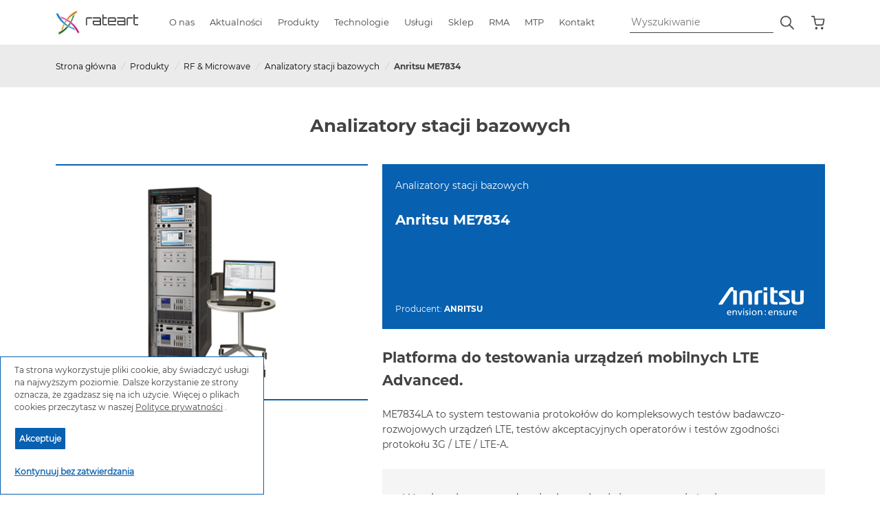

--- FILE ---
content_type: text/html; charset=UTF-8
request_url: https://rateart.pl/produkt/anritsu-me7834
body_size: 33032
content:



<!DOCTYPE html>
<html lang="pl">
  <head>
    
<meta charset="utf-8">


<!-- Google tag (gtag.js) -->
<script async src="https://www.googletagmanager.com/gtag/js?id=G-BVLCQSR3VK"></script>
<script>
    window.dataLayer = window.dataLayer || [];
    function gtag(){dataLayer.push(arguments);}
    gtag('js', new Date());

    gtag('config', 'G-BVLCQSR3VK');
</script>


<!-- Hotjar Tracking Code for https://rateart.pl/ -->
    <script>
    (function(h,o,t,j,a,r){
        h.hj=h.hj||function(){(h.hj.q=h.hj.q||[]).push(arguments)};
        h._hjSettings={hjid:5127730,hjsv:6};
        a=o.getElementsByTagName('head')[0];
        r=o.createElement('script');r.async=1;
        r.src=t+h._hjSettings.hjid+j+h._hjSettings.hjsv;
        a.appendChild(r);
    })(window,document,'https://static.hotjar.com/c/hotjar-','.js?sv=');
</script>

<!-- Title -->
    
<title>Anritsu ME7834 | RATEART</title>
        
    



    <meta name="description" content="Platforma do testowania urządzeń mobilnych LTE Advanced, testów badawczo-rozwojowych urządzeń LTE, testów zgodności protokołu 3G, LTE, LTE-A.">


<meta name="viewport" content="width=device-width, initial-scale=1, shrink-to-fit=no">
<meta http-equiv="x-ua-compatible" content="ie=edge">

<!-- Favicon -->
<link rel="shortcut icon" href="/favicon.ico">
<link rel="shortcutx iconx" href="/favicon.ico">

<!-- Google Fonts
<link rel="stylesheet" href="//fonts.googleapis.com/css?family=Roboto:300,400,500,700,900">-->
<link rel="stylesheet" href="/fonts/stylesheet.css" rel="stylesheet">

<!-- CSS Global Compulsory -->

<link rel="stylesheet" href="/assets/vendor/bootstrap/bootstrap.min.css">

<!-- CSS Implementing Plugins -->
<link rel="stylesheet" href="/assets/vendor/font-awesome/css/font-awesome.min.css">
<link rel="stylesheet" href="/assets/vendor/icon-line-pro/style.css">
<link rel="stylesheet" href="/assets/vendor/slick-carousel/slick/slick.css">
<link rel="stylesheet" href="/assets/vendor/icon-hs/style.css">
<link rel="stylesheet" href="/assets/vendor/animate.css">
<link rel="stylesheet" href="/assets/vendor/custombox/custombox.min.css">
<link rel="stylesheet" href="/assets/vendor/hamburgers/hamburgers.min.css">
<link rel="stylesheet" href="/assets/vendor/hs-megamenu/src/hs.megamenu.css">
<link rel="stylesheet" href="/assets/vendor/malihu-scrollbar/jquery.mCustomScrollbar.min.css">

<!-- Revolution Slider -->
<link rel="stylesheet" href="/assets/vendor/revolution-slider/revolution/fonts/pe-icon-7-stroke/css/pe-icon-7-stroke.css">
<link rel="stylesheet" href="/assets/vendor/revolution-slider/revolution/css/settings.css">
<link rel="stylesheet" href="/assets/vendor/revolution-slider/revolution/css/layers.css">
<link rel="stylesheet" href="/assets/vendor/revolution-slider/revolution/css/navigation.css">



<link rel="canonical" href="https://rateart.pl/produkt/anritsu-me7834" /><link rel="stylesheet" href="/assets/vendor/fancybox/jquery.fancybox.css">
<!-- CSS Unify Theme -->
<link rel="stylesheet" href="/assets2/css/styles.e-commerce.css">

<!-- CSS Customization -->
<link rel="stylesheet" href="/assets/css/custom.css">
<script src="https://www.google.com/recaptcha/api.js?render=6LeT11kpAAAAALDPjHMbNi7xO3SmhjzrweTzQKs1"></script>
  </head>

  

  <body>




    <main>
      <!-- Header -->
      <nav>
      <div class="container main-container">
      


        <div class="wrapper-rateart">
          <div class="logo">
            <a href="/">
              <img style="width:120px;" src="/images/logo_rateart.png">
            </a>
          </div>
          
          <input type="radio" name="slide" id="menu-btn" />
          <input type="radio" name="slide" id="cancel-btn" />
          
          <ul class="nav-links-rateart">
            <label for="cancel-btn" class="btn cancel-btn" style="margin-bottom:20px;">
              <svg xmlns="http://www.w3.org/2000/svg" width="32" height="32" fill="currentColor" class="bi bi-x-lg" viewBox="0 0 16 16">
                <path d="M2.146 2.854a.5.5 0 1 1 .708-.708L8 7.293l5.146-5.147a.5.5 0 0 1 .708.708L8.707 8l5.147 5.146a.5.5 0 0 1-.708.708L8 8.707l-5.146 5.147a.5.5 0 0 1-.708-.708L7.293 8 2.146 2.854Z"/>
              </svg>
            </label>
            
            <!--
            <li>
              <a href="/">
                <img style="margin-top:-5px;" class="img-menu" src="/images/icon-metro-home.png" />
              </a>
            </li>
-->
            <li class="sub-abouts">
              <a class="single-menu mobile-flex
                                "  href="/onas">
                O nas
                

              </a>
            </li>



 



            
            <li class="mega-menu">
              <a href="/aktualnosci/kategoria" id="news-desktop" class="desktop-item-rateart
                              ">
                Aktualności
              </a>
              
              <input type="checkbox" id="showDrop">
              <label id="news-mobile" for="showDrop" class="trki-name mobile-item-rateart mobile-flex pr">
                Aktualności <div id="tr1" class="trki tp-rightarrow menu-right-arrow tparrows hide-pc mobile-menu-arrow" ></div>
              </label>

              <div class="mega-box-rateart">
                <div class="content-rateart">

                  <div id="row-5" class="row-rateart">
                    <ul class="mega-links btpx">
                      <li>
                        <span>
                          <a class="mega-link-5 bold" href="/aktualnosci/kategoria">
                            Zobacz wszystkie <!--<div class="tp-rightarrow menu-right-arrow tparrows hide-pc mobile-menu-arrow" ></div>-->
                          </a>
                        </span>
                      </li>
                                              <li>
                          <span>
                            <a class="mega-link-5" href="/aktualnosci/nowosci">
                              Nowości RATEART <!--<div class="tp-rightarrow menu-right-arrow tparrows hide-pc mobile-menu-arrow" ></div>-->
                            </a>
                          </span>
                        </li>
                                              <li>
                          <span>
                            <a class="mega-link-5" href="/aktualnosci/kalendarz">
                              Kalendarz RATEART <!--<div class="tp-rightarrow menu-right-arrow tparrows hide-pc mobile-menu-arrow" ></div>-->
                            </a>
                          </span>
                        </li>
                                              <li>
                          <span>
                            <a class="mega-link-5" href="/aktualnosci/partnerzy">
                              Partnerzy RATEART <!--<div class="tp-rightarrow menu-right-arrow tparrows hide-pc mobile-menu-arrow" ></div>-->
                            </a>
                          </span>
                        </li>
                                              <li>
                          <span>
                            <a class="mega-link-5" href="/aktualnosci/serwis">
                              Serwis RATEART <!--<div class="tp-rightarrow menu-right-arrow tparrows hide-pc mobile-menu-arrow" ></div>-->
                            </a>
                          </span>
                        </li>
                                              <li>
                          <span>
                            <a class="mega-link-5" href="/aktualnosci/laboratorium">
                              Laboratorium RATEART <!--<div class="tp-rightarrow menu-right-arrow tparrows hide-pc mobile-menu-arrow" ></div>-->
                            </a>
                          </span>
                        </li>
                                              <li>
                          <span>
                            <a class="mega-link-5" href="/aktualnosci/inne">
                              Inne <!--<div class="tp-rightarrow menu-right-arrow tparrows hide-pc mobile-menu-arrow" ></div>-->
                            </a>
                          </span>
                        </li>
                                          </ul>
                  </div>

                  <div id="row-6" class="row-rateart">
                    
                  </div>

                  <div id="row-7" class="row-rateart g-pr-10 g-pl-10">
                                          <img src="/images/modlan-z-rateart_aktualnosc.png" class="w-100" />
                                      </div>

                </div>
              </div>
              <!--<ul class="show-news drop-menu-rateart">
                <li>
                  <a href="#">Nowości w Rateart</a>
                </li>
                <li>
                  <a href="#">Kalendarz Rateart</a>
                </li>
                <li>
                  <a href="#">Partnerzy</a>
                </li>
                <li>
                  <a href="#">Inne</a>
                </li>
              </ul>-->
            </li>
            <li class="mega-menu">
              <a href="/produkty" id="products-desktop" class="desktop-item-rateart
                              ">
                Produkty
              </a>
              <input type="checkbox" id="showMega">
              <label id="products-mobile" for="showMega" class="trki-name mobile-item-rateart mobile-flex pr">
                Produkty <div id="tr2" class="trki tp-rightarrow menu-right-arrow tparrows hide-pc mobile-menu-arrow" ></div>
              </label>
              <div id="mega-box-rateart" class="mega-box-rateart">
                <div class="content-rateart">
                  <div id="row-1" class="row-rateart height-auto">
                    <ul class="mega-links btpx">

                                            <li>
                        <span>
                          <a class="mega-link-1 desktop-menu" num="1" href="/kategorie-produktowe/technologie-swiatlowodowe">
                            Technologie światłowodowe                            <div class="tp-rightarrow menu-right-arrow tparrows gyges">
                            </div>
                          </a>

                          <a class="mega-link-1 mobile-menu" num="1" href="#">
                            Technologie światłowodowe                            <div class="tp-rightarrow menu-right-arrow tparrows gyges">
                            </div>
                          </a>
                        </span>
                      </li>
                                            <li>
                        <span>
                          <a class="mega-link-1 desktop-menu" num="7" href="/kategorie-produktowe/swiatlowody-pomiary">
                            Światłowody pomiary                            <div class="tp-rightarrow menu-right-arrow tparrows gyges">
                            </div>
                          </a>

                          <a class="mega-link-1 mobile-menu" num="7" href="#">
                            Światłowody pomiary                            <div class="tp-rightarrow menu-right-arrow tparrows gyges">
                            </div>
                          </a>
                        </span>
                      </li>
                                            <li>
                        <span>
                          <a class="mega-link-1 desktop-menu" num="29" href="/kategorie-produktowe/rf---microwave">
                            RF & Microwave                            <div class="tp-rightarrow menu-right-arrow tparrows gyges">
                            </div>
                          </a>

                          <a class="mega-link-1 mobile-menu" num="29" href="#">
                            RF & Microwave                            <div class="tp-rightarrow menu-right-arrow tparrows gyges">
                            </div>
                          </a>
                        </span>
                      </li>
                                            <li>
                        <span>
                          <a class="mega-link-1 desktop-menu" num="14" href="/kategorie-produktowe/ethernet">
                            Ethernet                            <div class="tp-rightarrow menu-right-arrow tparrows gyges">
                            </div>
                          </a>

                          <a class="mega-link-1 mobile-menu" num="14" href="#">
                            Ethernet                            <div class="tp-rightarrow menu-right-arrow tparrows gyges">
                            </div>
                          </a>
                        </span>
                      </li>
                                            <li>
                        <span>
                          <a class="mega-link-1 desktop-menu" num="30" href="/kategorie-produktowe/wdmuchiwarki-do-swiatlowodow">
                            Wdmuchiwarki do światłowodów                            <div class="tp-rightarrow menu-right-arrow tparrows gyges">
                            </div>
                          </a>

                          <a class="mega-link-1 mobile-menu" num="30" href="#">
                            Wdmuchiwarki do światłowodów                            <div class="tp-rightarrow menu-right-arrow tparrows gyges">
                            </div>
                          </a>
                        </span>
                      </li>
                                            <li>
                        <span>
                          <a class="mega-link-1 desktop-menu" num="28" href="/kategorie-produktowe/analizatory-systemow-akumulatorowych">
                            Analizatory systemów akumulatorowych                            <div class="tp-rightarrow menu-right-arrow tparrows gyges">
                            </div>
                          </a>

                          <a class="mega-link-1 mobile-menu" num="28" href="#">
                            Analizatory systemów akumulatorowych                            <div class="tp-rightarrow menu-right-arrow tparrows gyges">
                            </div>
                          </a>
                        </span>
                      </li>
                                            <li>
                        <span>
                          <a class="mega-link-1 desktop-menu" num="31" href="/kategorie-produktowe/miedz">
                            Miedź                            <div class="tp-rightarrow menu-right-arrow tparrows gyges">
                            </div>
                          </a>

                          <a class="mega-link-1 mobile-menu" num="31" href="#">
                            Miedź                            <div class="tp-rightarrow menu-right-arrow tparrows gyges">
                            </div>
                          </a>
                        </span>
                      </li>
                                            <li>
                        <span>
                          <a class="mega-link-1 desktop-menu" num="32" href="/kategorie-produktowe/certyfikacja-i-kwalifikacja">
                            Certyfikacja i kwalifikacja                            <div class="tp-rightarrow menu-right-arrow tparrows gyges">
                            </div>
                          </a>

                          <a class="mega-link-1 mobile-menu" num="32" href="#">
                            Certyfikacja i kwalifikacja                            <div class="tp-rightarrow menu-right-arrow tparrows gyges">
                            </div>
                          </a>
                        </span>
                      </li>
                                            <li>
                        <span>
                          <a class="mega-link-1 desktop-menu" num="33" href="/kategorie-produktowe/pdh-sdh-ngsdh">
                            PDH/SDH/NGSDH                            <div class="tp-rightarrow menu-right-arrow tparrows gyges">
                            </div>
                          </a>

                          <a class="mega-link-1 mobile-menu" num="33" href="#">
                            PDH/SDH/NGSDH                            <div class="tp-rightarrow menu-right-arrow tparrows gyges">
                            </div>
                          </a>
                        </span>
                      </li>
                                            <li>
                        <span>
                          <a class="mega-link-1 desktop-menu" num="34" href="/kategorie-produktowe/monitorowanie-sieci">
                            Monitorowanie sieci                            <div class="tp-rightarrow menu-right-arrow tparrows gyges">
                            </div>
                          </a>

                          <a class="mega-link-1 mobile-menu" num="34" href="#">
                            Monitorowanie sieci                            <div class="tp-rightarrow menu-right-arrow tparrows gyges">
                            </div>
                          </a>
                        </span>
                      </li>
                                            <li>
                        <span>
                          <a class="mega-link-1 desktop-menu" num="35" href="/kategorie-produktowe/urzadzenia-laboratoryjne">
                            Urządzenia laboratoryjne                            <div class="tp-rightarrow menu-right-arrow tparrows gyges">
                            </div>
                          </a>

                          <a class="mega-link-1 mobile-menu" num="35" href="#">
                            Urządzenia laboratoryjne                            <div class="tp-rightarrow menu-right-arrow tparrows gyges">
                            </div>
                          </a>
                        </span>
                      </li>
                                            <li>
                        <span>
                          <a class="mega-link-1 desktop-menu" num="38" href="/kategorie-produktowe/urzadzenia-na-produkcje">
                            Urządzenia na produkcję                            <div class="tp-rightarrow menu-right-arrow tparrows gyges">
                            </div>
                          </a>

                          <a class="mega-link-1 mobile-menu" num="38" href="#">
                            Urządzenia na produkcję                            <div class="tp-rightarrow menu-right-arrow tparrows gyges">
                            </div>
                          </a>
                        </span>
                      </li>
                                            <li>
                        <span>
                          <a class="mega-link-1 desktop-menu" num="37" href="/kategorie-produktowe/akcesoria-czyszczace">
                            Akcesoria czyszczące                            <div class="tp-rightarrow menu-right-arrow tparrows gyges">
                            </div>
                          </a>

                          <a class="mega-link-1 mobile-menu" num="37" href="#">
                            Akcesoria czyszczące                            <div class="tp-rightarrow menu-right-arrow tparrows gyges">
                            </div>
                          </a>
                        </span>
                      </li>
                                          </ul>
                  </div>

                  <div id="row-2" class="row-rateart height-auto">
                    <a href="#" id="header-2">
                      <div class="tp-leftarrow menu-left-arrow tparrows gyges">
                      </div>
                      <span class="header-text-1">
                      </span>
                    </a>
                    




                      <ul class="mega-links graphics-1 btpx">
                                                  <li  class="desktop-menu"  >
                          
                            <span>
                                                              <a 
                                  href="/kategorie-produktowe/technologie-swiatlowodowe" 
                                  class="mega-bold mega-link-2" 
                                   >

                                  Zobacz wszystkie 

                                  
                                </a>
                                                          </span>
                          </li>
                                                  <li >
                          
                            <span>
                                                              
                                <a class="mega-link-2 desktop-menu"  num="2"   
                                   href="/kategorie-produktowe/spawarki-swiatlowodowe" >
                                  Spawarki światłowodowe                                                                      <div class="tp-rightarrow menu-right-arrow tparrows gyges">
                                    </div>
                                                                  </a>

                                <a class="mega-link-2 mobile-menu"  num="2"   
                                
                                 href="#" >
                                  
                                  Spawarki światłowodowe                                  
                                                                      <div class="tp-rightarrow menu-right-arrow tparrows gyges">
                                    </div>
                                                                  </a> 
                                                          </span>
                          </li>
                                                  <li >
                          
                            <span>
                                                              
                                <a class="mega-link-2 desktop-menu"  num="3"   
                                   href="/kategorie-produktowe/obcinarki" >
                                  Obcinarki                                                                      <div class="tp-rightarrow menu-right-arrow tparrows gyges">
                                    </div>
                                                                  </a>

                                <a class="mega-link-2 mobile-menu"  num="3"   
                                
                                 href="#" >
                                  
                                  Obcinarki                                  
                                                                      <div class="tp-rightarrow menu-right-arrow tparrows gyges">
                                    </div>
                                                                  </a> 
                                                          </span>
                          </li>
                                                  <li >
                          
                            <span>
                                                              
                                <a class="mega-link-2 desktop-menu"  num="4"   
                                   href="/kategorie-produktowe/akcesoria---technologie-swiatlowodowe" >
                                  Akcesoria - technologie światłowodowe                                                                      <div class="tp-rightarrow menu-right-arrow tparrows gyges">
                                    </div>
                                                                  </a>

                                <a class="mega-link-2 mobile-menu"  num="4"   
                                
                                 href="#" >
                                  
                                  Akcesoria - technologie światłowodowe                                  
                                                                      <div class="tp-rightarrow menu-right-arrow tparrows gyges">
                                    </div>
                                                                  </a> 
                                                          </span>
                          </li>
                                                  <li >
                          
                            <span>
                                                              
                                <a class="mega-link-2 desktop-menu"  num="5"   
                                   href="/kategorie-produktowe/inni-producenci" >
                                  Inni producenci                                                                      <div class="tp-rightarrow menu-right-arrow tparrows gyges">
                                    </div>
                                                                  </a>

                                <a class="mega-link-2 mobile-menu"  num="5"   
                                
                                 href="#" >
                                  
                                  Inni producenci                                  
                                                                      <div class="tp-rightarrow menu-right-arrow tparrows gyges">
                                    </div>
                                                                  </a> 
                                                          </span>
                          </li>
                                              </ul>
                    




                      <ul class="mega-links graphics-7 btpx">
                                                  <li  class="desktop-menu"  >
                          
                            <span>
                                                              <a 
                                  href="/kategorie-produktowe/swiatlowody-pomiary" 
                                  class="mega-bold mega-link-2" 
                                   >

                                  Zobacz wszystkie 

                                  
                                </a>
                                                          </span>
                          </li>
                                                  <li >
                          
                            <span>
                                                              
                                <a class="mega-link-2 desktop-menu"  num="9"   
                                   href="/kategorie-produktowe/reflektometry-optyczne" >
                                  Reflektometry Optyczne                                                                      <div class="tp-rightarrow menu-right-arrow tparrows gyges">
                                    </div>
                                                                  </a>

                                <a class="mega-link-2 mobile-menu"  num="9"   
                                
                                 href="#" >
                                  
                                  Reflektometry Optyczne                                  
                                                                      <div class="tp-rightarrow menu-right-arrow tparrows gyges">
                                    </div>
                                                                  </a> 
                                                          </span>
                          </li>
                                                  <li >
                          
                            <span>
                                                              
                                <a class="mega-link-2 desktop-menu"  num="84"   
                                   href="/kategorie-produktowe/pomiary-tlumienia" >
                                  Pomiary tłumienia                                                                      <div class="tp-rightarrow menu-right-arrow tparrows gyges">
                                    </div>
                                                                  </a>

                                <a class="mega-link-2 mobile-menu"  num="84"   
                                
                                 href="#" >
                                  
                                  Pomiary tłumienia                                  
                                                                      <div class="tp-rightarrow menu-right-arrow tparrows gyges">
                                    </div>
                                                                  </a> 
                                                          </span>
                          </li>
                                                  <li >
                          
                            <span>
                                                              
                                <a class="mega-link-2 desktop-menu"  num="87"   
                                   href="/kategorie-produktowe/multimetry-optyczne" >
                                  Multimetry optyczne                                                                      <div class="tp-rightarrow menu-right-arrow tparrows gyges">
                                    </div>
                                                                  </a>

                                <a class="mega-link-2 mobile-menu"  num="87"   
                                
                                 href="#" >
                                  
                                  Multimetry optyczne                                  
                                                                      <div class="tp-rightarrow menu-right-arrow tparrows gyges">
                                    </div>
                                                                  </a> 
                                                          </span>
                          </li>
                                                  <li >
                          
                            <span>
                                                              
                                <a class="mega-link-2 desktop-menu"  num="88"   
                                   href="/kategorie-produktowe/kamery-do-inspekcji-zlaczy" >
                                  Kamery do inspekcji złączy                                                                      <div class="tp-rightarrow menu-right-arrow tparrows gyges">
                                    </div>
                                                                  </a>

                                <a class="mega-link-2 mobile-menu"  num="88"   
                                
                                 href="#" >
                                  
                                  Kamery do inspekcji złączy                                  
                                                                      <div class="tp-rightarrow menu-right-arrow tparrows gyges">
                                    </div>
                                                                  </a> 
                                                          </span>
                          </li>
                                                  <li >
                          
                            <span>
                                                              
                                <a class="mega-link-2 desktop-menu"  num="90"   
                                   href="/kategorie-produktowe/identyfikatory-swiatlowodowe" >
                                  Identyfikatory światłowodowe                                                                      <div class="tp-rightarrow menu-right-arrow tparrows gyges">
                                    </div>
                                                                  </a>

                                <a class="mega-link-2 mobile-menu"  num="90"   
                                
                                 href="#" >
                                  
                                  Identyfikatory światłowodowe                                  
                                                                      <div class="tp-rightarrow menu-right-arrow tparrows gyges">
                                    </div>
                                                                  </a> 
                                                          </span>
                          </li>
                                                  <li >
                          
                            <span>
                                                              
                                <a class="mega-link-2 desktop-menu"  num="91"   
                                   href="/kategorie-produktowe/analiza-widma-optycznego" >
                                  Analiza widma optycznego                                                                      <div class="tp-rightarrow menu-right-arrow tparrows gyges">
                                    </div>
                                                                  </a>

                                <a class="mega-link-2 mobile-menu"  num="91"   
                                
                                 href="#" >
                                  
                                  Analiza widma optycznego                                  
                                                                      <div class="tp-rightarrow menu-right-arrow tparrows gyges">
                                    </div>
                                                                  </a> 
                                                          </span>
                          </li>
                                                  <li >
                          
                            <span>
                                                              
                                <a class="mega-link-2 desktop-menu"  num="92"   
                                   href="/kategorie-produktowe/analiza-dyspersji" >
                                  Analiza dyspersji                                                                      <div class="tp-rightarrow menu-right-arrow tparrows gyges">
                                    </div>
                                                                  </a>

                                <a class="mega-link-2 mobile-menu"  num="92"   
                                
                                 href="#" >
                                  
                                  Analiza dyspersji                                  
                                                                      <div class="tp-rightarrow menu-right-arrow tparrows gyges">
                                    </div>
                                                                  </a> 
                                                          </span>
                          </li>
                                                  <li >
                          
                            <span>
                                                              
                                <a class="mega-link-2 desktop-menu"  num="93"   
                                   href="/kategorie-produktowe/tlumiki-optyczne" >
                                  Tłumiki optyczne                                                                      <div class="tp-rightarrow menu-right-arrow tparrows gyges">
                                    </div>
                                                                  </a>

                                <a class="mega-link-2 mobile-menu"  num="93"   
                                
                                 href="#" >
                                  
                                  Tłumiki optyczne                                  
                                                                      <div class="tp-rightarrow menu-right-arrow tparrows gyges">
                                    </div>
                                                                  </a> 
                                                          </span>
                          </li>
                                                  <li >
                          
                            <span>
                                                              
                                <a class="mega-link-2 desktop-menu"  num="105"   
                                   href="/kategorie-produktowe/akcesoria---swiatlowody-pomiary" >
                                  Akcesoria - światłowody pomiary                                                                      <div class="tp-rightarrow menu-right-arrow tparrows gyges">
                                    </div>
                                                                  </a>

                                <a class="mega-link-2 mobile-menu"  num="105"   
                                
                                 href="#" >
                                  
                                  Akcesoria - światłowody pomiary                                  
                                                                      <div class="tp-rightarrow menu-right-arrow tparrows gyges">
                                    </div>
                                                                  </a> 
                                                          </span>
                          </li>
                                              </ul>
                    




                      <ul class="mega-links graphics-29 btpx">
                                                  <li  class="desktop-menu"  >
                          
                            <span>
                                                              <a 
                                  href="/kategorie-produktowe/rf---microwave" 
                                  class="mega-bold mega-link-2" 
                                   >

                                  Zobacz wszystkie 

                                  
                                </a>
                                                          </span>
                          </li>
                                                  <li >
                          
                            <span>
                                                              
                                <a class="mega-link-2 desktop-menu"  num="54"   
                                   href="/kategorie-produktowe/analizatory-sygnalu" >
                                  Analizatory sygnału                                                                      <div class="tp-rightarrow menu-right-arrow tparrows gyges">
                                    </div>
                                                                  </a>

                                <a class="mega-link-2 mobile-menu"  num="54"   
                                
                                 href="#" >
                                  
                                  Analizatory sygnału                                  
                                                                      <div class="tp-rightarrow menu-right-arrow tparrows gyges">
                                    </div>
                                                                  </a> 
                                                          </span>
                          </li>
                                                  <li >
                          
                            <span>
                                                              
                                <a class="mega-link-2 desktop-menu"  num="53"   
                                   href="/kategorie-produktowe/testery-bluetooth" >
                                  Testery bluetooth                                                                      <div class="tp-rightarrow menu-right-arrow tparrows gyges">
                                    </div>
                                                                  </a>

                                <a class="mega-link-2 mobile-menu"  num="53"   
                                
                                 href="#" >
                                  
                                  Testery bluetooth                                  
                                                                      <div class="tp-rightarrow menu-right-arrow tparrows gyges">
                                    </div>
                                                                  </a> 
                                                          </span>
                          </li>
                                                  <li >
                          
                            <span>
                                                              
                                <a class="mega-link-2 desktop-menu"  num="55"   
                                   href="/kategorie-produktowe/analizatory-intermodulacji-pasywnych" >
                                  Analizatory intermodulacji pasywnych                                                                      <div class="tp-rightarrow menu-right-arrow tparrows gyges">
                                    </div>
                                                                  </a>

                                <a class="mega-link-2 mobile-menu"  num="55"   
                                
                                 href="#" >
                                  
                                  Analizatory intermodulacji pasywnych                                  
                                                                      <div class="tp-rightarrow menu-right-arrow tparrows gyges">
                                    </div>
                                                                  </a> 
                                                          </span>
                          </li>
                                                  <li >
                          
                            <span>
                                                              
                                <a class="mega-link-2 desktop-menu"  num="56"   
                                   href="/kategorie-produktowe/analizatory-kabli-i-anten" >
                                  Analizatory kabli i anten                                                                      <div class="tp-rightarrow menu-right-arrow tparrows gyges">
                                    </div>
                                                                  </a>

                                <a class="mega-link-2 mobile-menu"  num="56"   
                                
                                 href="#" >
                                  
                                  Analizatory kabli i anten                                  
                                                                      <div class="tp-rightarrow menu-right-arrow tparrows gyges">
                                    </div>
                                                                  </a> 
                                                          </span>
                          </li>
                                                  <li >
                          
                            <span>
                                                              
                                <a class="mega-link-2 desktop-menu"  num="57"   
                                   href="/kategorie-produktowe/analizatory-stacji-bazowych" >
                                  Analizatory stacji bazowych                                                                      <div class="tp-rightarrow menu-right-arrow tparrows gyges">
                                    </div>
                                                                  </a>

                                <a class="mega-link-2 mobile-menu"  num="57"   
                                
                                 href="#" >
                                  
                                  Analizatory stacji bazowych                                  
                                                                      <div class="tp-rightarrow menu-right-arrow tparrows gyges">
                                    </div>
                                                                  </a> 
                                                          </span>
                          </li>
                                                  <li >
                          
                            <span>
                                                              
                                <a class="mega-link-2 desktop-menu"  num="58"   
                                   href="/kategorie-produktowe/analizatory-wektorowe" >
                                  Analizatory wektorowe                                                                      <div class="tp-rightarrow menu-right-arrow tparrows gyges">
                                    </div>
                                                                  </a>

                                <a class="mega-link-2 mobile-menu"  num="58"   
                                
                                 href="#" >
                                  
                                  Analizatory wektorowe                                  
                                                                      <div class="tp-rightarrow menu-right-arrow tparrows gyges">
                                    </div>
                                                                  </a> 
                                                          </span>
                          </li>
                                                  <li >
                          
                            <span>
                                                              
                                <a class="mega-link-2 desktop-menu"  num="59"   
                                   href="/kategorie-produktowe/analizatory-widma" >
                                  Analizatory widma                                                                      <div class="tp-rightarrow menu-right-arrow tparrows gyges">
                                    </div>
                                                                  </a>

                                <a class="mega-link-2 mobile-menu"  num="59"   
                                
                                 href="#" >
                                  
                                  Analizatory widma                                  
                                                                      <div class="tp-rightarrow menu-right-arrow tparrows gyges">
                                    </div>
                                                                  </a> 
                                                          </span>
                          </li>
                                                  <li >
                          
                            <span>
                                                              
                                <a class="mega-link-2 desktop-menu"  num="60"   
                                   href="/kategorie-produktowe/generatory-sygnalu" >
                                  Generatory sygnału                                                                      <div class="tp-rightarrow menu-right-arrow tparrows gyges">
                                    </div>
                                                                  </a>

                                <a class="mega-link-2 mobile-menu"  num="60"   
                                
                                 href="#" >
                                  
                                  Generatory sygnału                                  
                                                                      <div class="tp-rightarrow menu-right-arrow tparrows gyges">
                                    </div>
                                                                  </a> 
                                                          </span>
                          </li>
                                                  <li >
                          
                            <span>
                                                              
                                <a class="mega-link-2 desktop-menu"  num="61"   
                                   href="/kategorie-produktowe/lokalizatory-interferencji" >
                                  Lokalizatory interferencji                                                                      <div class="tp-rightarrow menu-right-arrow tparrows gyges">
                                    </div>
                                                                  </a>

                                <a class="mega-link-2 mobile-menu"  num="61"   
                                
                                 href="#" >
                                  
                                  Lokalizatory interferencji                                  
                                                                      <div class="tp-rightarrow menu-right-arrow tparrows gyges">
                                    </div>
                                                                  </a> 
                                                          </span>
                          </li>
                                                  <li >
                          
                            <span>
                                                              
                                <a class="mega-link-2 desktop-menu"  num="103"   
                                   href="/kategorie-produktowe/pozycjonowanie-anten" >
                                  Pozycjonowanie anten                                                                      <div class="tp-rightarrow menu-right-arrow tparrows gyges">
                                    </div>
                                                                  </a>

                                <a class="mega-link-2 mobile-menu"  num="103"   
                                
                                 href="#" >
                                  
                                  Pozycjonowanie anten                                  
                                                                      <div class="tp-rightarrow menu-right-arrow tparrows gyges">
                                    </div>
                                                                  </a> 
                                                          </span>
                          </li>
                                                  <li >
                          
                            <span>
                                                              
                                <a class="mega-link-2 desktop-menu"  num="106"   
                                   href="/kategorie-produktowe/pomiar-mocy" >
                                  Pomiar mocy                                                                      <div class="tp-rightarrow menu-right-arrow tparrows gyges">
                                    </div>
                                                                  </a>

                                <a class="mega-link-2 mobile-menu"  num="106"   
                                
                                 href="#" >
                                  
                                  Pomiar mocy                                  
                                                                      <div class="tp-rightarrow menu-right-arrow tparrows gyges">
                                    </div>
                                                                  </a> 
                                                          </span>
                          </li>
                                                  <li >
                          
                            <span>
                                                              
                                <a class="mega-link-2 desktop-menu"  num="115"   
                                   href="/kategorie-produktowe/projektowanie-i-testowanie-sieci-bezprzewodowej" >
                                  Projektowanie i testowanie sieci bezprzewodowej                                                                      <div class="tp-rightarrow menu-right-arrow tparrows gyges">
                                    </div>
                                                                  </a>

                                <a class="mega-link-2 mobile-menu"  num="115"   
                                
                                 href="#" >
                                  
                                  Projektowanie i testowanie sieci bezprzewodowej                                  
                                                                      <div class="tp-rightarrow menu-right-arrow tparrows gyges">
                                    </div>
                                                                  </a> 
                                                          </span>
                          </li>
                                              </ul>
                    




                      <ul class="mega-links graphics-14 btpx">
                                                  <li  class="desktop-menu"  >
                          
                            <span>
                                                              <a 
                                  href="/kategorie-produktowe/ethernet" 
                                  class="mega-bold mega-link-2" 
                                   >

                                  Zobacz wszystkie 

                                  
                                </a>
                                                          </span>
                          </li>
                                                  <li >
                          
                            <span>
                                                              
                                <a class="mega-link-2 desktop-menu"  num="21"   
                                   href="/kategorie-produktowe/platformy-pomiarowe-ethernet" >
                                  Platformy pomiarowe Ethernet                                                                      <div class="tp-rightarrow menu-right-arrow tparrows gyges">
                                    </div>
                                                                  </a>

                                <a class="mega-link-2 mobile-menu"  num="21"   
                                
                                 href="#" >
                                  
                                  Platformy pomiarowe Ethernet                                  
                                                                      <div class="tp-rightarrow menu-right-arrow tparrows gyges">
                                    </div>
                                                                  </a> 
                                                          </span>
                          </li>
                                                  <li >
                          
                            <span>
                                                              
                                <a class="mega-link-2 desktop-menu"  num="23"   
                                   href="/kategorie-produktowe/moduly-pomiarowe-ethernet" >
                                  Moduły pomiarowe Ethernet                                                                      <div class="tp-rightarrow menu-right-arrow tparrows gyges">
                                    </div>
                                                                  </a>

                                <a class="mega-link-2 mobile-menu"  num="23"   
                                
                                 href="#" >
                                  
                                  Moduły pomiarowe Ethernet                                  
                                                                      <div class="tp-rightarrow menu-right-arrow tparrows gyges">
                                    </div>
                                                                  </a> 
                                                          </span>
                          </li>
                                                  <li >
                          
                            <span>
                                                              
                                <a class="mega-link-2 desktop-menu"  num="24"   
                                   href="/kategorie-produktowe/testery-ethernet" >
                                  Testery Ethernet                                                                      <div class="tp-rightarrow menu-right-arrow tparrows gyges">
                                    </div>
                                                                  </a>

                                <a class="mega-link-2 mobile-menu"  num="24"   
                                
                                 href="#" >
                                  
                                  Testery Ethernet                                  
                                                                      <div class="tp-rightarrow menu-right-arrow tparrows gyges">
                                    </div>
                                                                  </a> 
                                                          </span>
                          </li>
                                                  <li >
                          
                            <span>
                                                              
                                <a class="mega-link-2 desktop-menu"  num="22"   
                                   href="/kategorie-produktowe/generator-ruchu-ethernet-i-platforma-analityczna" >
                                  Generator ruchu Ethernet i platforma analityczna                                                                      <div class="tp-rightarrow menu-right-arrow tparrows gyges">
                                    </div>
                                                                  </a>

                                <a class="mega-link-2 mobile-menu"  num="22"   
                                
                                 href="#" >
                                  
                                  Generator ruchu Ethernet i platforma analityczna                                  
                                                                      <div class="tp-rightarrow menu-right-arrow tparrows gyges">
                                    </div>
                                                                  </a> 
                                                          </span>
                          </li>
                                              </ul>
                    




                      <ul class="mega-links graphics-30 btpx">
                                                  <li  class="desktop-menu"  >
                          
                            <span>
                                                              <a 
                                  href="/kategorie-produktowe/wdmuchiwarki-do-swiatlowodow" 
                                  class="mega-bold mega-link-2" 
                                   >

                                  Zobacz wszystkie 

                                  
                                </a>
                                                          </span>
                          </li>
                                                  <li >
                          
                            <span>
                                                              
                                <a class="mega-link-2 desktop-menu"  num="50"   
                                   href="/kategorie-produktowe/wdmuchiwarki" >
                                  Wdmuchiwarki                                                                      <div class="tp-rightarrow menu-right-arrow tparrows gyges">
                                    </div>
                                                                  </a>

                                <a class="mega-link-2 mobile-menu"  num="50"   
                                
                                 href="#" >
                                  
                                  Wdmuchiwarki                                  
                                                                      <div class="tp-rightarrow menu-right-arrow tparrows gyges">
                                    </div>
                                                                  </a> 
                                                          </span>
                          </li>
                                                  <li >
                          
                            <span>
                                                              
                                <a class="mega-link-2 desktop-menu"  num="51"   
                                   href="/kategorie-produktowe/pompy" >
                                  Pompy                                                                      <div class="tp-rightarrow menu-right-arrow tparrows gyges">
                                    </div>
                                                                  </a>

                                <a class="mega-link-2 mobile-menu"  num="51"   
                                
                                 href="#" >
                                  
                                  Pompy                                  
                                                                      <div class="tp-rightarrow menu-right-arrow tparrows gyges">
                                    </div>
                                                                  </a> 
                                                          </span>
                          </li>
                                                  <li >
                          
                            <span>
                                                              
                                <a class="mega-link-2 desktop-menu"  num="52"   
                                   href="/kategorie-produktowe/akcesoria-wdmuchiwarki" >
                                  Akcesoria wdmuchiwarki                                                                      <div class="tp-rightarrow menu-right-arrow tparrows gyges">
                                    </div>
                                                                  </a>

                                <a class="mega-link-2 mobile-menu"  num="52"   
                                
                                 href="#" >
                                  
                                  Akcesoria wdmuchiwarki                                  
                                                                      <div class="tp-rightarrow menu-right-arrow tparrows gyges">
                                    </div>
                                                                  </a> 
                                                          </span>
                          </li>
                                              </ul>
                    




                      <ul class="mega-links graphics-28 btpx">
                                                  <li >
                          
                            <span>
                                                              <a 
                                  href="/kategorie-produktowe/analizatory-systemow-akumulatorowych" 
                                  class="mega-bold mega-link-2" 
                                   >

                                  Zobacz wszystkie 

                                  
                                </a>
                                                          </span>
                          </li>
                                                  <li >
                          
                            <span>
                                                              
                                <a class="mega-link-2 desktop-menu"   
                                   href="/produkt/celltron-secure-power" >
                                  Celltron Secure Power                                                                  </a>

                                <a class="mega-link-2 mobile-menu"   
                                
                                 
                                  
                                    
                                      href="/produkt/celltron-secure-power" 



                                                                      
                                  >
                                  
                                  Celltron Secure Power                                  
                                                                                                                                        </a> 
                                                          </span>
                          </li>
                                                  <li >
                          
                            <span>
                                                              
                                <a class="mega-link-2 desktop-menu"   
                                   href="/produkt/analizator-modulowych-systemow-akumulatorowych-celltron-advantage" >
                                  Celltron Advantage                                                                  </a>

                                <a class="mega-link-2 mobile-menu"   
                                
                                 
                                  
                                    
                                      href="/produkt/analizator-modulowych-systemow-akumulatorowych-celltron-advantage" 



                                                                      
                                  >
                                  
                                  Celltron Advantage                                  
                                                                                                                                        </a> 
                                                          </span>
                          </li>
                                                  <li >
                          
                            <span>
                                                              
                                <a class="mega-link-2 desktop-menu"   
                                   href="/produkt/celltron-genstart" >
                                  Celltron Genstart                                                                  </a>

                                <a class="mega-link-2 mobile-menu"   
                                
                                 
                                  
                                    
                                      href="/produkt/celltron-genstart" 



                                                                      
                                  >
                                  
                                  Celltron Genstart                                  
                                                                                                                                        </a> 
                                                          </span>
                          </li>
                                              </ul>
                    




                      <ul class="mega-links graphics-31 btpx">
                                                  <li >
                          
                            <span>
                                                              <a 
                                  href="/kategorie-produktowe/miedz" 
                                  class="mega-bold mega-link-2" 
                                   >

                                  Zobacz wszystkie 

                                  
                                </a>
                                                          </span>
                          </li>
                                                  <li >
                          
                            <span>
                                                              
                                <a class="mega-link-2 desktop-menu"   
                                   href="/produkt/zestaw-do-pomiarow-miedzi-maxtester-610" >
                                  MaxTester 610 do testowania szerokopasmowych sieci miedzianych                                                                  </a>

                                <a class="mega-link-2 mobile-menu"   
                                
                                 
                                  
                                    
                                      href="/produkt/zestaw-do-pomiarow-miedzi-maxtester-610" 



                                                                      
                                  >
                                  
                                  MaxTester 610 do testowania szerokopasmowych sieci miedzianych                                  
                                                                                                                                        </a> 
                                                          </span>
                          </li>
                                                  <li >
                          
                            <span>
                                                              
                                <a class="mega-link-2 desktop-menu"   
                                   href="/produkt/maxtester-630g-weryfikacja-g-fast-i-uslug-szerokopasmowych-u-odbiorcow" >
                                  Maxtester 630G do weryfikacji G.Fast i usług szerokopasmowych                                                                  </a>

                                <a class="mega-link-2 mobile-menu"   
                                
                                 
                                  
                                    
                                      href="/produkt/maxtester-630g-weryfikacja-g-fast-i-uslug-szerokopasmowych-u-odbiorcow" 



                                                                      
                                  >
                                  
                                  Maxtester 630G do weryfikacji G.Fast i usług szerokopasmowych                                  
                                                                                                                                        </a> 
                                                          </span>
                          </li>
                                                  <li >
                          
                            <span>
                                                              
                                <a class="mega-link-2 desktop-menu"   
                                   href="/produkt/maxtester-635g-zestaw-testowy-miedzi-xdsl-gfast" >
                                  MaxTester 635G zestaw testowy do miedzi, XDSL i GFAST                                                                  </a>

                                <a class="mega-link-2 mobile-menu"   
                                
                                 
                                  
                                    
                                      href="/produkt/maxtester-635g-zestaw-testowy-miedzi-xdsl-gfast" 



                                                                      
                                  >
                                  
                                  MaxTester 635G zestaw testowy do miedzi, XDSL i GFAST                                  
                                                                                                                                        </a> 
                                                          </span>
                          </li>
                                              </ul>
                    




                      <ul class="mega-links graphics-32 btpx">
                                                  <li  class="desktop-menu"  >
                          
                            <span>
                                                              <a 
                                  href="/kategorie-produktowe/certyfikacja-i-kwalifikacja" 
                                  class="mega-bold mega-link-2" 
                                   >

                                  Zobacz wszystkie 

                                  
                                </a>
                                                          </span>
                          </li>
                                                  <li >
                          
                            <span>
                                                              
                                <a class="mega-link-2 desktop-menu"  num="48"   
                                   href="/kategorie-produktowe/lan" >
                                  LAN                                                                      <div class="tp-rightarrow menu-right-arrow tparrows gyges">
                                    </div>
                                                                  </a>

                                <a class="mega-link-2 mobile-menu"  num="48"   
                                
                                 href="#" >
                                  
                                  LAN                                  
                                                                      <div class="tp-rightarrow menu-right-arrow tparrows gyges">
                                    </div>
                                                                  </a> 
                                                          </span>
                          </li>
                                                  <li >
                          
                            <span>
                                                              
                                <a class="mega-link-2 desktop-menu"  num="49"   
                                   href="/kategorie-produktowe/swiatlowody" >
                                  Światłowody                                                                      <div class="tp-rightarrow menu-right-arrow tparrows gyges">
                                    </div>
                                                                  </a>

                                <a class="mega-link-2 mobile-menu"  num="49"   
                                
                                 href="#" >
                                  
                                  Światłowody                                  
                                                                      <div class="tp-rightarrow menu-right-arrow tparrows gyges">
                                    </div>
                                                                  </a> 
                                                          </span>
                          </li>
                                              </ul>
                    




                      <ul class="mega-links graphics-33 btpx">
                                                  <li  class="desktop-menu"  >
                          
                            <span>
                                                              <a 
                                  href="/kategorie-produktowe/pdh-sdh-ngsdh" 
                                  class="mega-bold mega-link-2" 
                                   >

                                  Zobacz wszystkie 

                                  
                                </a>
                                                          </span>
                          </li>
                                                  <li >
                          
                            <span>
                                                              
                                <a class="mega-link-2 desktop-menu"  num="46"   
                                   href="/kategorie-produktowe/platformy-pomiarowe-pdh-sdh-ngsdh" >
                                  Platformy pomiarowe PDH/SDH/NGSDH                                                                      <div class="tp-rightarrow menu-right-arrow tparrows gyges">
                                    </div>
                                                                  </a>

                                <a class="mega-link-2 mobile-menu"  num="46"   
                                
                                 href="#" >
                                  
                                  Platformy pomiarowe PDH/SDH/NGSDH                                  
                                                                      <div class="tp-rightarrow menu-right-arrow tparrows gyges">
                                    </div>
                                                                  </a> 
                                                          </span>
                          </li>
                                                  <li >
                          
                            <span>
                                                              
                                <a class="mega-link-2 desktop-menu"  num="47"   
                                   href="/kategorie-produktowe/moduly-pomiarowe" >
                                  Moduły pomiarowe                                                                      <div class="tp-rightarrow menu-right-arrow tparrows gyges">
                                    </div>
                                                                  </a>

                                <a class="mega-link-2 mobile-menu"  num="47"   
                                
                                 href="#" >
                                  
                                  Moduły pomiarowe                                  
                                                                      <div class="tp-rightarrow menu-right-arrow tparrows gyges">
                                    </div>
                                                                  </a> 
                                                          </span>
                          </li>
                                              </ul>
                    




                      <ul class="mega-links graphics-34 btpx">
                                                  <li  class="desktop-menu"  >
                          
                            <span>
                                                              <a 
                                  href="/kategorie-produktowe/monitorowanie-sieci" 
                                  class="mega-bold mega-link-2" 
                                   >

                                  Zobacz wszystkie 

                                  
                                </a>
                                                          </span>
                          </li>
                                                  <li >
                          
                            <span>
                                                              
                                <a class="mega-link-2 desktop-menu"  num="43"   
                                   href="/kategorie-produktowe/monitorowanie-naprezen-i-temperatury" >
                                  Monitorowanie naprężeń i temperatury                                                                      <div class="tp-rightarrow menu-right-arrow tparrows gyges">
                                    </div>
                                                                  </a>

                                <a class="mega-link-2 mobile-menu"  num="43"   
                                
                                 href="#" >
                                  
                                  Monitorowanie naprężeń i temperatury                                  
                                                                      <div class="tp-rightarrow menu-right-arrow tparrows gyges">
                                    </div>
                                                                  </a> 
                                                          </span>
                          </li>
                                                  <li >
                          
                            <span>
                                                              
                                <a class="mega-link-2 desktop-menu"  num="44"   
                                   href="/kategorie-produktowe/sieci-optyczne" >
                                  Sieci optyczne                                                                      <div class="tp-rightarrow menu-right-arrow tparrows gyges">
                                    </div>
                                                                  </a>

                                <a class="mega-link-2 mobile-menu"  num="44"   
                                
                                 href="#" >
                                  
                                  Sieci optyczne                                  
                                                                      <div class="tp-rightarrow menu-right-arrow tparrows gyges">
                                    </div>
                                                                  </a> 
                                                          </span>
                          </li>
                                                  <li >
                          
                            <span>
                                                              
                                <a class="mega-link-2 desktop-menu"  num="45"   
                                   href="/kategorie-produktowe/voip-4g-5g-ptv-ngn" >
                                  VoIP/4G/5G/PTV/NGN                                                                      <div class="tp-rightarrow menu-right-arrow tparrows gyges">
                                    </div>
                                                                  </a>

                                <a class="mega-link-2 mobile-menu"  num="45"   
                                
                                 href="#" >
                                  
                                  VoIP/4G/5G/PTV/NGN                                  
                                                                      <div class="tp-rightarrow menu-right-arrow tparrows gyges">
                                    </div>
                                                                  </a> 
                                                          </span>
                          </li>
                                                  <li >
                          
                            <span>
                                                              
                                <a class="mega-link-2 desktop-menu"  num="110"   
                                   href="/kategorie-produktowe/detektory-akustyczne" >
                                  Detektory akustyczne                                                                      <div class="tp-rightarrow menu-right-arrow tparrows gyges">
                                    </div>
                                                                  </a>

                                <a class="mega-link-2 mobile-menu"  num="110"   
                                
                                 href="#" >
                                  
                                  Detektory akustyczne                                  
                                                                      <div class="tp-rightarrow menu-right-arrow tparrows gyges">
                                    </div>
                                                                  </a> 
                                                          </span>
                          </li>
                                              </ul>
                    




                      <ul class="mega-links graphics-35 btpx">
                                                  <li  class="desktop-menu"  >
                          
                            <span>
                                                              <a 
                                  href="/kategorie-produktowe/urzadzenia-laboratoryjne" 
                                  class="mega-bold mega-link-2" 
                                   >

                                  Zobacz wszystkie 

                                  
                                </a>
                                                          </span>
                          </li>
                                                  <li >
                          
                            <span>
                                                              
                                <a class="mega-link-2 desktop-menu"  num="41"   
                                   href="/kategorie-produktowe/testy-komponentow-pasywnych-i-fotonicznych" >
                                  Testy komponentów pasywnych i fotonicznych                                                                      <div class="tp-rightarrow menu-right-arrow tparrows gyges">
                                    </div>
                                                                  </a>

                                <a class="mega-link-2 mobile-menu"  num="41"   
                                
                                 href="#" >
                                  
                                  Testy komponentów pasywnych i fotonicznych                                  
                                                                      <div class="tp-rightarrow menu-right-arrow tparrows gyges">
                                    </div>
                                                                  </a> 
                                                          </span>
                          </li>
                                                  <li >
                          
                            <span>
                                                              
                                <a class="mega-link-2 desktop-menu"  num="42"   
                                   href="/kategorie-produktowe/ber" >
                                  BER                                                                      <div class="tp-rightarrow menu-right-arrow tparrows gyges">
                                    </div>
                                                                  </a>

                                <a class="mega-link-2 mobile-menu"  num="42"   
                                
                                 href="#" >
                                  
                                  BER                                  
                                                                      <div class="tp-rightarrow menu-right-arrow tparrows gyges">
                                    </div>
                                                                  </a> 
                                                          </span>
                          </li>
                                              </ul>
                    




                      <ul class="mega-links graphics-38 btpx">
                                                  <li  class="desktop-menu"  >
                          
                            <span>
                                                              <a 
                                  href="/kategorie-produktowe/urzadzenia-na-produkcje" 
                                  class="mega-bold mega-link-2" 
                                   >

                                  Zobacz wszystkie 

                                  
                                </a>
                                                          </span>
                          </li>
                                                  <li >
                          
                            <span>
                                                              
                                <a class="mega-link-2 desktop-menu"  num="67"   
                                   href="/kategorie-produktowe/straty-wtraceniowe--il--i-odbiciowe--rl-" >
                                  Straty wtrąceniowe (IL) i odbiciowe (RL)                                                                      <div class="tp-rightarrow menu-right-arrow tparrows gyges">
                                    </div>
                                                                  </a>

                                <a class="mega-link-2 mobile-menu"  num="67"   
                                
                                 href="#" >
                                  
                                  Straty wtrąceniowe (IL) i odbiciowe (RL)                                  
                                                                      <div class="tp-rightarrow menu-right-arrow tparrows gyges">
                                    </div>
                                                                  </a> 
                                                          </span>
                          </li>
                                                  <li >
                          
                            <span>
                                                              
                                <a class="mega-link-2 desktop-menu"  num="68"   
                                   href="/kategorie-produktowe/straty-zalezne-od-polaryzacji" >
                                  Straty zależne od polaryzacji                                                                      <div class="tp-rightarrow menu-right-arrow tparrows gyges">
                                    </div>
                                                                  </a>

                                <a class="mega-link-2 mobile-menu"  num="68"   
                                
                                 href="#" >
                                  
                                  Straty zależne od polaryzacji                                  
                                                                      <div class="tp-rightarrow menu-right-arrow tparrows gyges">
                                    </div>
                                                                  </a> 
                                                          </span>
                          </li>
                                                  <li >
                          
                            <span>
                                                              
                                <a class="mega-link-2 desktop-menu"  num="70"   
                                   href="/kategorie-produktowe/przelaczniki-optyczne" >
                                  Przełączniki optyczne                                                                      <div class="tp-rightarrow menu-right-arrow tparrows gyges">
                                    </div>
                                                                  </a>

                                <a class="mega-link-2 mobile-menu"  num="70"   
                                
                                 href="#" >
                                  
                                  Przełączniki optyczne                                  
                                                                      <div class="tp-rightarrow menu-right-arrow tparrows gyges">
                                    </div>
                                                                  </a> 
                                                          </span>
                          </li>
                                                  <li >
                          
                            <span>
                                                              
                                <a class="mega-link-2 desktop-menu"  num="69"   
                                   href="/kategorie-produktowe/polaryzacja-patchcordow-mpo-mtp" >
                                  Polaryzacja patchcordów MPO/MTP                                                                      <div class="tp-rightarrow menu-right-arrow tparrows gyges">
                                    </div>
                                                                  </a>

                                <a class="mega-link-2 mobile-menu"  num="69"   
                                
                                 href="#" >
                                  
                                  Polaryzacja patchcordów MPO/MTP                                  
                                                                      <div class="tp-rightarrow menu-right-arrow tparrows gyges">
                                    </div>
                                                                  </a> 
                                                          </span>
                          </li>
                                                  <li >
                          
                            <span>
                                                              
                                <a class="mega-link-2 desktop-menu"  num="107"   
                                   href="/kategorie-produktowe/produkcja-kabli-swiatlowodowych" >
                                  Produkcja kabli światłowodowych                                                                      <div class="tp-rightarrow menu-right-arrow tparrows gyges">
                                    </div>
                                                                  </a>

                                <a class="mega-link-2 mobile-menu"  num="107"   
                                
                                 href="#" >
                                  
                                  Produkcja kabli światłowodowych                                  
                                                                      <div class="tp-rightarrow menu-right-arrow tparrows gyges">
                                    </div>
                                                                  </a> 
                                                          </span>
                          </li>
                                                  <li >
                          
                            <span>
                                                              
                                <a class="mega-link-2 desktop-menu"  num="112"   
                                   href="/kategorie-produktowe/analizatory-integralnosci-sygnalu" >
                                  Analizatory integralności sygnału                                                                      <div class="tp-rightarrow menu-right-arrow tparrows gyges">
                                    </div>
                                                                  </a>

                                <a class="mega-link-2 mobile-menu"  num="112"   
                                
                                 href="#" >
                                  
                                  Analizatory integralności sygnału                                  
                                                                      <div class="tp-rightarrow menu-right-arrow tparrows gyges">
                                    </div>
                                                                  </a> 
                                                          </span>
                          </li>
                                                  <li >
                          
                            <span>
                                                              
                                <a class="mega-link-2 desktop-menu"  num="117"   
                                   href="/kategorie-produktowe/interferometry-i-kamery-inspekcyjne" >
                                  Interferometry i kamery inspekcyjne                                                                      <div class="tp-rightarrow menu-right-arrow tparrows gyges">
                                    </div>
                                                                  </a>

                                <a class="mega-link-2 mobile-menu"  num="117"   
                                
                                 href="#" >
                                  
                                  Interferometry i kamery inspekcyjne                                  
                                                                      <div class="tp-rightarrow menu-right-arrow tparrows gyges">
                                    </div>
                                                                  </a> 
                                                          </span>
                          </li>
                                              </ul>
                    




                      <ul class="mega-links graphics-37 btpx">
                                                  <li  class="desktop-menu"  >
                          
                            <span>
                                                              <a 
                                  href="/kategorie-produktowe/akcesoria-czyszczace" 
                                  class="mega-bold mega-link-2" 
                                   >

                                  Zobacz wszystkie 

                                  
                                </a>
                                                          </span>
                          </li>
                                                  <li >
                          
                            <span>
                                                              
                                <a class="mega-link-2 desktop-menu"  num="77"   
                                   href="/kategorie-produktowe/dla-spawaczy-swiatlowodow" >
                                  Dla spawaczy światłowodów                                                                      <div class="tp-rightarrow menu-right-arrow tparrows gyges">
                                    </div>
                                                                  </a>

                                <a class="mega-link-2 mobile-menu"  num="77"   
                                
                                 href="#" >
                                  
                                  Dla spawaczy światłowodów                                  
                                                                      <div class="tp-rightarrow menu-right-arrow tparrows gyges">
                                    </div>
                                                                  </a> 
                                                          </span>
                          </li>
                                                  <li >
                          
                            <span>
                                                              
                                <a class="mega-link-2 desktop-menu"  num="78"   
                                   href="/kategorie-produktowe/dla-instalatorow" >
                                  Dla instalatorów                                                                      <div class="tp-rightarrow menu-right-arrow tparrows gyges">
                                    </div>
                                                                  </a>

                                <a class="mega-link-2 mobile-menu"  num="78"   
                                
                                 href="#" >
                                  
                                  Dla instalatorów                                  
                                                                      <div class="tp-rightarrow menu-right-arrow tparrows gyges">
                                    </div>
                                                                  </a> 
                                                          </span>
                          </li>
                                              </ul>
                                      </div>

                  <div id="row-3" class="row-rateart height-auto">
                    <a href="#" id="header-3">
                      <div class="tp-leftarrow menu-left-arrow tparrows gyges">
                      </div>
                      <span class="header-text-2">
                      </span>
                    </a>

                                          <ul class="mega-links graphics-2 btpx">
                                                  <li >

                            <span>
                                                              <a 
                                  href="/kategorie-produktowe/spawarki-swiatlowodowe" 
                                  class="mega-bold mega-link-3" 
                                   >
                                  Zobacz wszystkie 
                                  
                                                                  
                                </a>
                                                          </span>



                          </li>
                                                  <li >

                            <span>
                                                              
                                <a class="mega-link-3 desktop-menu"   
                                   href="/produkt/sumitomo-t-72c-plus" >
                                  Sumitomo Electric T-72C+                                                                  </a>

                                <a class="mega-link-3 mobile-menu"   
                                   href="/produkt/sumitomo-t-72c-plus" >
                                  Sumitomo Electric T-72C+
                                                                  </a>

                                                          </span>



                          </li>
                                                  <li >

                            <span>
                                                              
                                <a class="mega-link-3 desktop-menu"   
                                   href="/produkt/sumitomo-t-57c" >
                                  Sumitomo Electric T-57C+                                                                  </a>

                                <a class="mega-link-3 mobile-menu"   
                                   href="/produkt/sumitomo-t-57c" >
                                  Sumitomo Electric T-57C+
                                                                  </a>

                                                          </span>



                          </li>
                                                  <li >

                            <span>
                                                              
                                <a class="mega-link-3 desktop-menu"   
                                   href="/produkt/sumitomo-t-402s" >
                                  Sumitomo Electric T-402S                                                                  </a>

                                <a class="mega-link-3 mobile-menu"   
                                   href="/produkt/sumitomo-t-402s" >
                                  Sumitomo Electric T-402S
                                                                  </a>

                                                          </span>



                          </li>
                                                  <li >

                            <span>
                                                              
                                <a class="mega-link-3 desktop-menu"   
                                   href="/produkt/sumitomo-t-502s" >
                                  Sumitomo Electric T-502S                                                                  </a>

                                <a class="mega-link-3 mobile-menu"   
                                   href="/produkt/sumitomo-t-502s" >
                                  Sumitomo Electric T-502S
                                                                  </a>

                                                          </span>



                          </li>
                                                  <li >

                            <span>
                                                              
                                <a class="mega-link-3 desktop-menu"   
                                   href="/produkt/sumitomo-t72m12plus" >
                                  Sumitomo Electric T-72M12+                                                                  </a>

                                <a class="mega-link-3 mobile-menu"   
                                   href="/produkt/sumitomo-t72m12plus" >
                                  Sumitomo Electric T-72M12+
                                                                  </a>

                                                          </span>



                          </li>
                                                  <li >

                            <span>
                                                              
                                <a class="mega-link-3 desktop-menu"   
                                   href="/produkt/sumicloud" >
                                  SumiCloud aplikacja dla spawarek Sumitomo Electric                                                                  </a>

                                <a class="mega-link-3 mobile-menu"   
                                   href="/produkt/sumicloud" >
                                  SumiCloud aplikacja dla spawarek Sumitomo Electric
                                                                  </a>

                                                          </span>



                          </li>
                                                  <li >

                            <span>
                                                              
                                <a class="mega-link-3 desktop-menu"   
                                   href="/produkt/trackimo-gps" >
                                  Trackimo GPS                                                                  </a>

                                <a class="mega-link-3 mobile-menu"   
                                   href="/produkt/trackimo-gps" >
                                  Trackimo GPS
                                                                  </a>

                                                          </span>



                          </li>
                                              </ul>
                                          <ul class="mega-links graphics-3 btpx">
                                                  <li >

                            <span>
                                                              <a 
                                  href="/kategorie-produktowe/obcinarki" 
                                  class="mega-bold mega-link-3" 
                                   >
                                  Zobacz wszystkie 
                                  
                                                                  
                                </a>
                                                          </span>



                          </li>
                                                  <li >

                            <span>
                                                              
                                <a class="mega-link-3 desktop-menu"   
                                   href="/produkt/sumitomo-fc-6plus" >
                                  Sumitomo Electric seria FC-6+                                                                  </a>

                                <a class="mega-link-3 mobile-menu"   
                                   href="/produkt/sumitomo-fc-6plus" >
                                  Sumitomo Electric seria FC-6+
                                                                  </a>

                                                          </span>



                          </li>
                                                  <li >

                            <span>
                                                              
                                <a class="mega-link-3 desktop-menu"   
                                   href="/produkt/obcinarka-sumitomo-fc-8r" >
                                  Sumitomo Electric seria FC-8R                                                                  </a>

                                <a class="mega-link-3 mobile-menu"   
                                   href="/produkt/obcinarka-sumitomo-fc-8r" >
                                  Sumitomo Electric seria FC-8R
                                                                  </a>

                                                          </span>



                          </li>
                                                  <li >

                            <span>
                                                              
                                <a class="mega-link-3 desktop-menu"   
                                   href="/produkt/sumitomo-fc-7ls" >
                                  Sumitomo Electric FC-7LS                                                                  </a>

                                <a class="mega-link-3 mobile-menu"   
                                   href="/produkt/sumitomo-fc-7ls" >
                                  Sumitomo Electric FC-7LS
                                                                  </a>

                                                          </span>



                          </li>
                                              </ul>
                                          <ul class="mega-links graphics-4 btpx">
                                                  <li >

                            <span>
                                                              <a 
                                  href="/kategorie-produktowe/akcesoria---technologie-swiatlowodowe" 
                                  class="mega-bold mega-link-3" 
                                   >
                                  Zobacz wszystkie 
                                  
                                                                  
                                </a>
                                                          </span>



                          </li>
                                                  <li >

                            <span>
                                                              
                                <a class="mega-link-3 desktop-menu"   
                                   href="/produkt/zlacza-lynx-customfit" >
                                  Złącza Lynx-CustomFit™                                                                  </a>

                                <a class="mega-link-3 mobile-menu"   
                                   href="/produkt/zlacza-lynx-customfit" >
                                  Złącza Lynx-CustomFit™
                                                                  </a>

                                                          </span>



                          </li>
                                                  <li >

                            <span>
                                                              
                                <a class="mega-link-3 desktop-menu"   
                                   href="/produkt/sumitomo-2" >
                                  Elektrody Sumitomo Electric seria ER-10                                                                  </a>

                                <a class="mega-link-3 mobile-menu"   
                                   href="/produkt/sumitomo-2" >
                                  Elektrody Sumitomo Electric seria ER-10
                                                                  </a>

                                                          </span>



                          </li>
                                                  <li >

                            <span>
                                                              
                                <a class="mega-link-3 desktop-menu"   
                                   href="/produkt/sumitomo-er-17" >
                                  Elektrody Sumitomo Electric seria ER-17                                                                  </a>

                                <a class="mega-link-3 mobile-menu"   
                                   href="/produkt/sumitomo-er-17" >
                                  Elektrody Sumitomo Electric seria ER-17
                                                                  </a>

                                                          </span>



                          </li>
                                                  <li >

                            <span>
                                                              
                                <a class="mega-link-3 desktop-menu"   
                                   href="/produkt/sumitomo-3" >
                                  Ostrze Sumitomo Electric FCP-20BL                                                                  </a>

                                <a class="mega-link-3 mobile-menu"   
                                   href="/produkt/sumitomo-3" >
                                  Ostrze Sumitomo Electric FCP-20BL
                                                                  </a>

                                                          </span>



                          </li>
                                                  <li >

                            <span>
                                                              
                                <a class="mega-link-3 desktop-menu"   
                                   href="/produkt/sumitomo-fcp-20bl7r" >
                                  Ostrze Sumitomo Electric FCP-20BL(7R)                                                                  </a>

                                <a class="mega-link-3 mobile-menu"   
                                   href="/produkt/sumitomo-fcp-20bl7r" >
                                  Ostrze Sumitomo Electric FCP-20BL(7R)
                                                                  </a>

                                                          </span>



                          </li>
                                                  <li >

                            <span>
                                                              
                                <a class="mega-link-3 desktop-menu"   
                                   href="/produkt/walizka-1" >
                                  Walizka narzędziowa optyczna                                                                  </a>

                                <a class="mega-link-3 mobile-menu"   
                                   href="/produkt/walizka-1" >
                                  Walizka narzędziowa optyczna
                                                                  </a>

                                                          </span>



                          </li>
                                                  <li >

                            <span>
                                                              
                                <a class="mega-link-3 desktop-menu"   
                                   href="/produkt/sumitomo-jr-m03v2" >
                                  Stripper Sumitomo Electric JR-M03V2                                                                  </a>

                                <a class="mega-link-3 mobile-menu"   
                                   href="/produkt/sumitomo-jr-m03v2" >
                                  Stripper Sumitomo Electric JR-M03V2
                                                                  </a>

                                                          </span>



                          </li>
                                                  <li >

                            <span>
                                                              
                                <a class="mega-link-3 desktop-menu"   
                                   href="/produkt/sumitomo-jr-7" >
                                  Stripper termiczny JR-7                                                                  </a>

                                <a class="mega-link-3 mobile-menu"   
                                   href="/produkt/sumitomo-jr-7" >
                                  Stripper termiczny JR-7
                                                                  </a>

                                                          </span>



                          </li>
                                                  <li >

                            <span>
                                                              
                                <a class="mega-link-3 desktop-menu"   
                                   href="/produkt/organizer-wlokien-ofa-01" >
                                  Organizer włókien OFA-01                                                                  </a>

                                <a class="mega-link-3 mobile-menu"   
                                   href="/produkt/organizer-wlokien-ofa-01" >
                                  Organizer włókien OFA-01
                                                                  </a>

                                                          </span>



                          </li>
                                                  <li >

                            <span>
                                                              
                                <a class="mega-link-3 desktop-menu"   
                                   href="/produkt/ladowarka-bc-16" >
                                  Zewnętrzna ładowarka BC-16                                                                  </a>

                                <a class="mega-link-3 mobile-menu"   
                                   href="/produkt/ladowarka-bc-16" >
                                  Zewnętrzna ładowarka BC-16
                                                                  </a>

                                                          </span>



                          </li>
                                                  <li >

                            <span>
                                                              
                                <a class="mega-link-3 desktop-menu"   
                                   href="/produkt/sumitomo-pcv-11" >
                                  Kabel Sumitomo Electric PCV-11                                                                  </a>

                                <a class="mega-link-3 mobile-menu"   
                                   href="/produkt/sumitomo-pcv-11" >
                                  Kabel Sumitomo Electric PCV-11
                                                                  </a>

                                                          </span>



                          </li>
                                                  <li >

                            <span>
                                                              
                                <a class="mega-link-3 desktop-menu"   
                                   href="/produkt/sumitomo-pcv-16" >
                                  Kabel samochodowy Sumitomo Electric PCV-16                                                                  </a>

                                <a class="mega-link-3 mobile-menu"   
                                   href="/produkt/sumitomo-pcv-16" >
                                  Kabel samochodowy Sumitomo Electric PCV-16
                                                                  </a>

                                                          </span>



                          </li>
                                                  <li >

                            <span>
                                                              
                                <a class="mega-link-3 desktop-menu"   
                                   href="/produkt/sumitomo-pcv-25" >
                                  Kabel Samochodowy Sumitomo Electric PCV-25                                                                  </a>

                                <a class="mega-link-3 mobile-menu"   
                                   href="/produkt/sumitomo-pcv-25" >
                                  Kabel Samochodowy Sumitomo Electric PCV-25
                                                                  </a>

                                                          </span>



                          </li>
                                              </ul>
                                          <ul class="mega-links graphics-5 btpx">
                                                  <li >

                            <span>
                                                              <a 
                                  href="/kategorie-produktowe/inni-producenci" 
                                  class="mega-bold mega-link-3" 
                                   >
                                  Zobacz wszystkie 
                                  
                                                                  
                                </a>
                                                          </span>



                          </li>
                                                  <li >

                            <span>
                                                              
                                <a class="mega-link-3 desktop-menu"   
                                   href="/produkt/inno-instrument-3" >
                                  Ostrze Innoinstrument                                                                  </a>

                                <a class="mega-link-3 mobile-menu"   
                                   href="/produkt/inno-instrument-3" >
                                  Ostrze Innoinstrument
                                                                  </a>

                                                          </span>



                          </li>
                                                  <li >

                            <span>
                                                              
                                <a class="mega-link-3 desktop-menu"   
                                   href="/produkt/fujikura-3" >
                                  Ostrze Fujikura                                                                  </a>

                                <a class="mega-link-3 mobile-menu"   
                                   href="/produkt/fujikura-3" >
                                  Ostrze Fujikura
                                                                  </a>

                                                          </span>



                          </li>
                                                  <li >

                            <span>
                                                              
                                <a class="mega-link-3 desktop-menu"   
                                   href="/produkt/furukawa-3" >
                                  Ostrze Furukawa                                                                  </a>

                                <a class="mega-link-3 mobile-menu"   
                                   href="/produkt/furukawa-3" >
                                  Ostrze Furukawa
                                                                  </a>

                                                          </span>



                          </li>
                                                  <li >

                            <span>
                                                              
                                <a class="mega-link-3 desktop-menu"   
                                   href="/produkt/inno-instrument-2" >
                                  Innoinstrument elektrody                                                                  </a>

                                <a class="mega-link-3 mobile-menu"   
                                   href="/produkt/inno-instrument-2" >
                                  Innoinstrument elektrody
                                                                  </a>

                                                          </span>



                          </li>
                                                  <li >

                            <span>
                                                              
                                <a class="mega-link-3 desktop-menu"   
                                   href="/produkt/fujikura" >
                                  Fujikura elektrody                                                                  </a>

                                <a class="mega-link-3 mobile-menu"   
                                   href="/produkt/fujikura" >
                                  Fujikura elektrody
                                                                  </a>

                                                          </span>



                          </li>
                                                  <li >

                            <span>
                                                              
                                <a class="mega-link-3 desktop-menu"   
                                   href="/produkt/furukawa-2" >
                                  Furukawa elektrody                                                                  </a>

                                <a class="mega-link-3 mobile-menu"   
                                   href="/produkt/furukawa-2" >
                                  Furukawa elektrody
                                                                  </a>

                                                          </span>



                          </li>
                                              </ul>
                                          <ul class="mega-links graphics-9 btpx">
                                                  <li  class="desktop-menu"  >

                            <span>
                                                              <a 
                                  href="/kategorie-produktowe/reflektometry-optyczne" 
                                  class="mega-bold mega-link-3" 
                                   >
                                  Zobacz wszystkie 
                                  
                                                                  
                                </a>
                                                          </span>



                          </li>
                                                  <li >

                            <span>
                                                              
                                <a class="mega-link-3 desktop-menu"  num="11"   
                                   href="/kategorie-produktowe/reflektometry" >
                                  Reflektometry                                                                      <div class="tp-rightarrow menu-right-arrow tparrows gyges">
                                    </div>
                                                                  </a>

                                <a class="mega-link-3 mobile-menu"  num="11"   
                                   href="#" >
                                  Reflektometry
                                                                      <div class="tp-rightarrow menu-right-arrow tparrows gyges">
                                    </div>
                                                                  </a>

                                                          </span>



                          </li>
                                                  <li >

                            <span>
                                                              
                                <a class="mega-link-3 desktop-menu"  num="12"   
                                   href="/kategorie-produktowe/moduly-optyczne" >
                                  Moduły optyczne                                                                      <div class="tp-rightarrow menu-right-arrow tparrows gyges">
                                    </div>
                                                                  </a>

                                <a class="mega-link-3 mobile-menu"  num="12"   
                                   href="#" >
                                  Moduły optyczne
                                                                      <div class="tp-rightarrow menu-right-arrow tparrows gyges">
                                    </div>
                                                                  </a>

                                                          </span>



                          </li>
                                                  <li >

                            <span>
                                                              
                                <a class="mega-link-3 desktop-menu"  num="13"   
                                   href="/kategorie-produktowe/platformy-pomiarowe" >
                                  Platformy pomiarowe                                                                      <div class="tp-rightarrow menu-right-arrow tparrows gyges">
                                    </div>
                                                                  </a>

                                <a class="mega-link-3 mobile-menu"  num="13"   
                                   href="#" >
                                  Platformy pomiarowe
                                                                      <div class="tp-rightarrow menu-right-arrow tparrows gyges">
                                    </div>
                                                                  </a>

                                                          </span>



                          </li>
                                              </ul>
                                          <ul class="mega-links graphics-84 btpx">
                                                  <li  class="desktop-menu"  >

                            <span>
                                                              <a 
                                  href="/kategorie-produktowe/pomiary-tlumienia" 
                                  class="mega-bold mega-link-3" 
                                   >
                                  Zobacz wszystkie 
                                  
                                                                  
                                </a>
                                                          </span>



                          </li>
                                                  <li >

                            <span>
                                                              
                                <a class="mega-link-3 desktop-menu"  num="85"   
                                   href="/kategorie-produktowe/mierniki-mocy" >
                                  Mierniki mocy                                                                      <div class="tp-rightarrow menu-right-arrow tparrows gyges">
                                    </div>
                                                                  </a>

                                <a class="mega-link-3 mobile-menu"  num="85"   
                                   href="#" >
                                  Mierniki mocy
                                                                      <div class="tp-rightarrow menu-right-arrow tparrows gyges">
                                    </div>
                                                                  </a>

                                                          </span>



                          </li>
                                                  <li >

                            <span>
                                                              
                                <a class="mega-link-3 desktop-menu"  num="89"   
                                   href="/kategorie-produktowe/zrodla-swiatla" >
                                  Źródła światła                                                                      <div class="tp-rightarrow menu-right-arrow tparrows gyges">
                                    </div>
                                                                  </a>

                                <a class="mega-link-3 mobile-menu"  num="89"   
                                   href="#" >
                                  Źródła światła
                                                                      <div class="tp-rightarrow menu-right-arrow tparrows gyges">
                                    </div>
                                                                  </a>

                                                          </span>



                          </li>
                                                  <li >

                            <span>
                                                              
                                <a class="mega-link-3 desktop-menu"  num="86"   
                                   href="/kategorie-produktowe/olts" >
                                  OLTS                                                                      <div class="tp-rightarrow menu-right-arrow tparrows gyges">
                                    </div>
                                                                  </a>

                                <a class="mega-link-3 mobile-menu"  num="86"   
                                   href="#" >
                                  OLTS
                                                                      <div class="tp-rightarrow menu-right-arrow tparrows gyges">
                                    </div>
                                                                  </a>

                                                          </span>



                          </li>
                                              </ul>
                                          <ul class="mega-links graphics-87 btpx">
                                                  <li >

                            <span>
                                                              <a 
                                  href="/kategorie-produktowe/multimetry-optyczne" 
                                  class="mega-bold mega-link-3" 
                                   >
                                  Zobacz wszystkie 
                                  
                                                                  
                                </a>
                                                          </span>



                          </li>
                                                  <li >

                            <span>
                                                              
                                <a class="mega-link-3 desktop-menu"   
                                   href="/produkt/optical-xplorer" >
                                  Optical Explorer – OX1                                                                  </a>

                                <a class="mega-link-3 mobile-menu"   
                                   href="/produkt/optical-xplorer" >
                                  Optical Explorer – OX1
                                                                  </a>

                                                          </span>



                          </li>
                                              </ul>
                                          <ul class="mega-links graphics-88 btpx">
                                                  <li >

                            <span>
                                                              <a 
                                  href="/kategorie-produktowe/kamery-do-inspekcji-zlaczy" 
                                  class="mega-bold mega-link-3" 
                                   >
                                  Zobacz wszystkie 
                                  
                                                                  
                                </a>
                                                          </span>



                          </li>
                                                  <li >

                            <span>
                                                              
                                <a class="mega-link-3 desktop-menu"   
                                   href="/produkt/fip-200" >
                                  Kamera inspekcyjna FIP-200                                                                  </a>

                                <a class="mega-link-3 mobile-menu"   
                                   href="/produkt/fip-200" >
                                  Kamera inspekcyjna FIP-200
                                                                  </a>

                                                          </span>



                          </li>
                                                  <li >

                            <span>
                                                              
                                <a class="mega-link-3 desktop-menu"   
                                   href="/produkt/fip-500" >
                                  Kamera inspekcyjna FIP-500                                                                  </a>

                                <a class="mega-link-3 mobile-menu"   
                                   href="/produkt/fip-500" >
                                  Kamera inspekcyjna FIP-500
                                                                  </a>

                                                          </span>



                          </li>
                                                  <li >

                            <span>
                                                              
                                <a class="mega-link-3 desktop-menu"   
                                   href="/produkt/fip-410b" >
                                  Manualna kamera FIP-410B                                                                  </a>

                                <a class="mega-link-3 mobile-menu"   
                                   href="/produkt/fip-410b" >
                                  Manualna kamera FIP-410B
                                                                  </a>

                                                          </span>



                          </li>
                                                  <li >

                            <span>
                                                              
                                <a class="mega-link-3 desktop-menu"   
                                   href="/produkt/fip-420b" >
                                  Kamera inspekcyjna FIP-420B                                                                  </a>

                                <a class="mega-link-3 mobile-menu"   
                                   href="/produkt/fip-420b" >
                                  Kamera inspekcyjna FIP-420B
                                                                  </a>

                                                          </span>



                          </li>
                                                  <li >

                            <span>
                                                              
                                <a class="mega-link-3 desktop-menu"   
                                   href="/produkt/fip-430b" >
                                  Kamera inspekcyjna FIP-430B                                                                  </a>

                                <a class="mega-link-3 mobile-menu"   
                                   href="/produkt/fip-430b" >
                                  Kamera inspekcyjna FIP-430B
                                                                  </a>

                                                          </span>



                          </li>
                                                  <li >

                            <span>
                                                              
                                <a class="mega-link-3 desktop-menu"   
                                   href="/produkt/fip-435b" >
                                  Kamera inspekcyjna FIP-435B                                                                  </a>

                                <a class="mega-link-3 mobile-menu"   
                                   href="/produkt/fip-435b" >
                                  Kamera inspekcyjna FIP-435B
                                                                  </a>

                                                          </span>



                          </li>
                                                  <li >

                            <span>
                                                              
                                <a class="mega-link-3 desktop-menu"   
                                   href="/produkt/fip-400b" >
                                  Kamery serii FIP-400B                                                                  </a>

                                <a class="mega-link-3 mobile-menu"   
                                   href="/produkt/fip-400b" >
                                  Kamery serii FIP-400B
                                                                  </a>

                                                          </span>



                          </li>
                                                  <li >

                            <span>
                                                              
                                <a class="mega-link-3 desktop-menu"   
                                   href="/produkt/max-fip-2" >
                                  Monitor do kamer MAX-FIP                                                                  </a>

                                <a class="mega-link-3 mobile-menu"   
                                   href="/produkt/max-fip-2" >
                                  Monitor do kamer MAX-FIP
                                                                  </a>

                                                          </span>



                          </li>
                                              </ul>
                                          <ul class="mega-links graphics-90 btpx">
                                                  <li >

                            <span>
                                                              <a 
                                  href="/kategorie-produktowe/identyfikatory-swiatlowodowe" 
                                  class="mega-bold mega-link-3" 
                                   >
                                  Zobacz wszystkie 
                                  
                                                                  
                                </a>
                                                          </span>



                          </li>
                                                  <li >

                            <span>
                                                              
                                <a class="mega-link-3 desktop-menu"   
                                   href="/produkt/wizualny-lokalizator-uszkodzen-fls-190" >
                                  Wizualny lokalizator uszkodzeń FLS-190                                                                  </a>

                                <a class="mega-link-3 mobile-menu"   
                                   href="/produkt/wizualny-lokalizator-uszkodzen-fls-190" >
                                  Wizualny lokalizator uszkodzeń FLS-190
                                                                  </a>

                                                          </span>



                          </li>
                                                  <li >

                            <span>
                                                              
                                <a class="mega-link-3 desktop-menu"   
                                   href="/produkt/wizualny-lokalizator-uszkodzen-fls-140" >
                                  Wizualny lokalizator uszkodzeń FLS-140                                                                  </a>

                                <a class="mega-link-3 mobile-menu"   
                                   href="/produkt/wizualny-lokalizator-uszkodzen-fls-140" >
                                  Wizualny lokalizator uszkodzeń FLS-140
                                                                  </a>

                                                          </span>



                          </li>
                                                  <li >

                            <span>
                                                              
                                <a class="mega-link-3 desktop-menu"   
                                   href="/produkt/lokalizator-uszkodzen-optycznych-fls-240-pocket-pal" >
                                  Lokalizator uszkodzeń optycznych FLS-240 POCKET PAL                                                                  </a>

                                <a class="mega-link-3 mobile-menu"   
                                   href="/produkt/lokalizator-uszkodzen-optycznych-fls-240-pocket-pal" >
                                  Lokalizator uszkodzeń optycznych FLS-240 POCKET PAL
                                                                  </a>

                                                          </span>



                          </li>
                                                  <li >

                            <span>
                                                              
                                <a class="mega-link-3 desktop-menu"   
                                   href="/produkt/detektor-transmisji-lfd-200" >
                                  Detektor transmisji LFD-200                                                                  </a>

                                <a class="mega-link-3 mobile-menu"   
                                   href="/produkt/detektor-transmisji-lfd-200" >
                                  Detektor transmisji LFD-200
                                                                  </a>

                                                          </span>



                          </li>
                                              </ul>
                                          <ul class="mega-links graphics-91 btpx">
                                                  <li >

                            <span>
                                                              <a 
                                  href="/kategorie-produktowe/analiza-widma-optycznego" 
                                  class="mega-bold mega-link-3" 
                                   >
                                  Zobacz wszystkie 
                                  
                                                                  
                                </a>
                                                          </span>



                          </li>
                                                  <li >

                            <span>
                                                              
                                <a class="mega-link-3 desktop-menu"   
                                   href="/produkt/analizator-widma-optycznego-ftbx-5235" >
                                  Analizator widma optycznego FTBx-5235                                                                  </a>

                                <a class="mega-link-3 mobile-menu"   
                                   href="/produkt/analizator-widma-optycznego-ftbx-5235" >
                                  Analizator widma optycznego FTBx-5235
                                                                  </a>

                                                          </span>



                          </li>
                                                  <li >

                            <span>
                                                              
                                <a class="mega-link-3 desktop-menu"   
                                   href="/produkt/analizator-widma-optycznego-ftbx-5245-5255" >
                                  Analizator widma optycznego FTBx-5245, FTBx-5255                                                                  </a>

                                <a class="mega-link-3 mobile-menu"   
                                   href="/produkt/analizator-widma-optycznego-ftbx-5245-5255" >
                                  Analizator widma optycznego FTBx-5245, FTBx-5255
                                                                  </a>

                                                          </span>



                          </li>
                                                  <li >

                            <span>
                                                              
                                <a class="mega-link-3 desktop-menu"   
                                   href="/produkt/analizator-widma-optycznego-ftbx-5243-hwa" >
                                  Analizator widma optycznego FTBx-5243-HWA                                                                  </a>

                                <a class="mega-link-3 mobile-menu"   
                                   href="/produkt/analizator-widma-optycznego-ftbx-5243-hwa" >
                                  Analizator widma optycznego FTBx-5243-HWA
                                                                  </a>

                                                          </span>



                          </li>
                                              </ul>
                                          <ul class="mega-links graphics-92 btpx">
                                                  <li >

                            <span>
                                                              <a 
                                  href="/kategorie-produktowe/analiza-dyspersji" 
                                  class="mega-bold mega-link-3" 
                                   >
                                  Zobacz wszystkie 
                                  
                                                                  
                                </a>
                                                          </span>



                          </li>
                                                  <li >

                            <span>
                                                              
                                <a class="mega-link-3 desktop-menu"   
                                   href="/produkt/ftbx-570" >
                                  FTBx-570 analizator dyspersji                                                                  </a>

                                <a class="mega-link-3 mobile-menu"   
                                   href="/produkt/ftbx-570" >
                                  FTBx-570 analizator dyspersji
                                                                  </a>

                                                          </span>



                          </li>
                                                  <li >

                            <span>
                                                              
                                <a class="mega-link-3 desktop-menu"   
                                   href="/produkt/analizator-dyspersji-z-jednego-konca-ftb-5700" >
                                  FTB-5700 analizator dyspersji z jednego końca                                                                  </a>

                                <a class="mega-link-3 mobile-menu"   
                                   href="/produkt/analizator-dyspersji-z-jednego-konca-ftb-5700" >
                                  FTB-5700 analizator dyspersji z jednego końca
                                                                  </a>

                                                          </span>



                          </li>
                                                  <li >

                            <span>
                                                              
                                <a class="mega-link-3 desktop-menu"   
                                   href="/produkt/analizator-distributed-pmd-ftb-5600" >
                                  Analizator Distributed PMD FTB-5600                                                                  </a>

                                <a class="mega-link-3 mobile-menu"   
                                   href="/produkt/analizator-distributed-pmd-ftb-5600" >
                                  Analizator Distributed PMD FTB-5600
                                                                  </a>

                                                          </span>



                          </li>
                                                  <li >

                            <span>
                                                              
                                <a class="mega-link-3 desktop-menu"   
                                   href="/produkt/analizator-dyspersji-chromatycznej-ftb-5800" >
                                  Analizator dyspersji chromatycznej FTB-5800                                                                  </a>

                                <a class="mega-link-3 mobile-menu"   
                                   href="/produkt/analizator-dyspersji-chromatycznej-ftb-5800" >
                                  Analizator dyspersji chromatycznej FTB-5800
                                                                  </a>

                                                          </span>



                          </li>
                                              </ul>
                                          <ul class="mega-links graphics-93 btpx">
                                                  <li >

                            <span>
                                                              <a 
                                  href="/kategorie-produktowe/tlumiki-optyczne" 
                                  class="mega-bold mega-link-3" 
                                   >
                                  Zobacz wszystkie 
                                  
                                                                  
                                </a>
                                                          </span>



                          </li>
                                                  <li >

                            <span>
                                                              
                                <a class="mega-link-3 desktop-menu"   
                                   href="/produkt/regulowany-tlumik-optyczny-ftbx-3500" >
                                  Regulowany tłumik optyczny FTBX-3500                                                                  </a>

                                <a class="mega-link-3 mobile-menu"   
                                   href="/produkt/regulowany-tlumik-optyczny-ftbx-3500" >
                                  Regulowany tłumik optyczny FTBX-3500
                                                                  </a>

                                                          </span>



                          </li>
                                                  <li >

                            <span>
                                                              
                                <a class="mega-link-3 desktop-menu"   
                                   href="/produkt/fva-600-regulowany-tlumik-optyczny" >
                                  Regulowany tłumik optyczny FVA-600                                                                  </a>

                                <a class="mega-link-3 mobile-menu"   
                                   href="/produkt/fva-600-regulowany-tlumik-optyczny" >
                                  Regulowany tłumik optyczny FVA-600
                                                                  </a>

                                                          </span>



                          </li>
                                              </ul>
                                          <ul class="mega-links graphics-105 btpx">
                                                  <li >

                            <span>
                                                              <a 
                                  href="/kategorie-produktowe/akcesoria---swiatlowody-pomiary" 
                                  class="mega-bold mega-link-3" 
                                   >
                                  Zobacz wszystkie 
                                  
                                                                  
                                </a>
                                                          </span>



                          </li>
                                                  <li >

                            <span>
                                                              
                                <a class="mega-link-3 desktop-menu"   
                                   href="/produkt/rozbiegowka-sca-lca-1000m" >
                                  Rozbiegówka SM 1000m SCA-LCA                                                                  </a>

                                <a class="mega-link-3 mobile-menu"   
                                   href="/produkt/rozbiegowka-sca-lca-1000m" >
                                  Rozbiegówka SM 1000m SCA-LCA
                                                                  </a>

                                                          </span>



                          </li>
                                                  <li >

                            <span>
                                                              
                                <a class="mega-link-3 desktop-menu"   
                                   href="/produkt/rozbiegowka-sca-sca-100m" >
                                  Rozbiegówka 100m SCA-SCA                                                                  </a>

                                <a class="mega-link-3 mobile-menu"   
                                   href="/produkt/rozbiegowka-sca-sca-100m" >
                                  Rozbiegówka 100m SCA-SCA
                                                                  </a>

                                                          </span>



                          </li>
                                                  <li >

                            <span>
                                                              
                                <a class="mega-link-3 desktop-menu"   
                                   href="/produkt/rozbiegowka-sca-sca-150m" >
                                  Rozbiegówka SM 150m SCA – SCA                                                                  </a>

                                <a class="mega-link-3 mobile-menu"   
                                   href="/produkt/rozbiegowka-sca-sca-150m" >
                                  Rozbiegówka SM 150m SCA – SCA
                                                                  </a>

                                                          </span>



                          </li>
                                              </ul>
                                          <ul class="mega-links graphics-54 btpx">
                                                  <li >

                            <span>
                                                              <a 
                                  href="/kategorie-produktowe/analizatory-sygnalu" 
                                  class="mega-bold mega-link-3" 
                                   >
                                  Zobacz wszystkie 
                                  
                                                                  
                                </a>
                                                          </span>



                          </li>
                                                  <li >

                            <span>
                                                              
                                <a class="mega-link-3 desktop-menu"   
                                   href="/produkt/anritsu-ms2690a-91a-92a" >
                                  Analizator sygnału Anritsu MS2690A/91A/92A                                                                  </a>

                                <a class="mega-link-3 mobile-menu"   
                                   href="/produkt/anritsu-ms2690a-91a-92a" >
                                  Analizator sygnału Anritsu MS2690A/91A/92A
                                                                  </a>

                                                          </span>



                          </li>
                                                  <li >

                            <span>
                                                              
                                <a class="mega-link-3 desktop-menu"   
                                   href="/produkt/anritsu-ms2830a" >
                                  Analizator widma Anritsu MS2830A                                                                  </a>

                                <a class="mega-link-3 mobile-menu"   
                                   href="/produkt/anritsu-ms2830a" >
                                  Analizator widma Anritsu MS2830A
                                                                  </a>

                                                          </span>



                          </li>
                                                  <li >

                            <span>
                                                              
                                <a class="mega-link-3 desktop-menu"   
                                   href="/produkt/anritsu-ms2840a" >
                                  Anritsu MS2840A                                                                  </a>

                                <a class="mega-link-3 mobile-menu"   
                                   href="/produkt/anritsu-ms2840a" >
                                  Anritsu MS2840A
                                                                  </a>

                                                          </span>



                          </li>
                                                  <li >

                            <span>
                                                              
                                <a class="mega-link-3 desktop-menu"   
                                   href="/produkt/anritsu-ms2850" >
                                  Anritsu MS2850A                                                                  </a>

                                <a class="mega-link-3 mobile-menu"   
                                   href="/produkt/anritsu-ms2850" >
                                  Anritsu MS2850A
                                                                  </a>

                                                          </span>



                          </li>
                                              </ul>
                                          <ul class="mega-links graphics-53 btpx">
                                                  <li >

                            <span>
                                                              <a 
                                  href="/kategorie-produktowe/testery-bluetooth" 
                                  class="mega-bold mega-link-3" 
                                   >
                                  Zobacz wszystkie 
                                  
                                                                  
                                </a>
                                                          </span>



                          </li>
                                                  <li >

                            <span>
                                                              
                                <a class="mega-link-3 desktop-menu"   
                                   href="/produkt/anritsu-mt8852b" >
                                  Anritsu MT8852B                                                                  </a>

                                <a class="mega-link-3 mobile-menu"   
                                   href="/produkt/anritsu-mt8852b" >
                                  Anritsu MT8852B
                                                                  </a>

                                                          </span>



                          </li>
                                                  <li >

                            <span>
                                                              
                                <a class="mega-link-3 desktop-menu"   
                                   href="/produkt/anritsu-mt8862a" >
                                  Anritsu MT8862A                                                                  </a>

                                <a class="mega-link-3 mobile-menu"   
                                   href="/produkt/anritsu-mt8862a" >
                                  Anritsu MT8862A
                                                                  </a>

                                                          </span>



                          </li>
                                              </ul>
                                          <ul class="mega-links graphics-55 btpx">
                                                  <li >

                            <span>
                                                              <a 
                                  href="/kategorie-produktowe/analizatory-intermodulacji-pasywnych" 
                                  class="mega-bold mega-link-3" 
                                   >
                                  Zobacz wszystkie 
                                  
                                                                  
                                </a>
                                                          </span>



                          </li>
                                                  <li >

                            <span>
                                                              
                                <a class="mega-link-3 desktop-menu"   
                                   href="/produkt/analizator-intermodulacji-pim-mw82119b" >
                                  PIM MASTER MW82119B                                                                  </a>

                                <a class="mega-link-3 mobile-menu"   
                                   href="/produkt/analizator-intermodulacji-pim-mw82119b" >
                                  PIM MASTER MW82119B
                                                                  </a>

                                                          </span>



                          </li>
                                              </ul>
                                          <ul class="mega-links graphics-56 btpx">
                                                  <li >

                            <span>
                                                              <a 
                                  href="/kategorie-produktowe/analizatory-kabli-i-anten" 
                                  class="mega-bold mega-link-3" 
                                   >
                                  Zobacz wszystkie 
                                  
                                                                  
                                </a>
                                                          </span>



                          </li>
                                                  <li >

                            <span>
                                                              
                                <a class="mega-link-3 desktop-menu"   
                                   href="/produkt/sitemaster-s361e" >
                                  Site Master S361E                                                                  </a>

                                <a class="mega-link-3 mobile-menu"   
                                   href="/produkt/sitemaster-s361e" >
                                  Site Master S361E
                                                                  </a>

                                                          </span>



                          </li>
                                                  <li >

                            <span>
                                                              
                                <a class="mega-link-3 desktop-menu"   
                                   href="/produkt/sitemaster-s331p" >
                                  Site Master S331P                                                                  </a>

                                <a class="mega-link-3 mobile-menu"   
                                   href="/produkt/sitemaster-s331p" >
                                  Site Master S331P
                                                                  </a>

                                                          </span>



                          </li>
                                                  <li >

                            <span>
                                                              
                                <a class="mega-link-3 desktop-menu"   
                                   href="/produkt/sitemaster-s332e" >
                                  Site Master S332E                                                                  </a>

                                <a class="mega-link-3 mobile-menu"   
                                   href="/produkt/sitemaster-s332e" >
                                  Site Master S332E
                                                                  </a>

                                                          </span>



                          </li>
                                                  <li >

                            <span>
                                                              
                                <a class="mega-link-3 desktop-menu"   
                                   href="/produkt/sitemaster-s362e" >
                                  Site Master S362E                                                                  </a>

                                <a class="mega-link-3 mobile-menu"   
                                   href="/produkt/sitemaster-s362e" >
                                  Site Master S362E
                                                                  </a>

                                                          </span>



                          </li>
                                                  <li >

                            <span>
                                                              
                                <a class="mega-link-3 desktop-menu"   
                                   href="/produkt/site-master-s331e" >
                                  Site Master S331E                                                                  </a>

                                <a class="mega-link-3 mobile-menu"   
                                   href="/produkt/site-master-s331e" >
                                  Site Master S331E
                                                                  </a>

                                                          </span>



                          </li>
                                                  <li >

                            <span>
                                                              
                                <a class="mega-link-3 desktop-menu"   
                                   href="/produkt/anritsu-lmr-master-s412e" >
                                  LMR Master S412E                                                                  </a>

                                <a class="mega-link-3 mobile-menu"   
                                   href="/produkt/anritsu-lmr-master-s412e" >
                                  LMR Master S412E
                                                                  </a>

                                                          </span>



                          </li>
                                                  <li >

                            <span>
                                                              
                                <a class="mega-link-3 desktop-menu"   
                                   href="/produkt/site-master-s820e" >
                                  Site Master S820E                                                                  </a>

                                <a class="mega-link-3 mobile-menu"   
                                   href="/produkt/site-master-s820e" >
                                  Site Master S820E
                                                                  </a>

                                                          </span>



                          </li>
                                                  <li >

                            <span>
                                                              
                                <a class="mega-link-3 desktop-menu"   
                                   href="/produkt/site-master-s331l" >
                                  SiteMaster S331L                                                                  </a>

                                <a class="mega-link-3 mobile-menu"   
                                   href="/produkt/site-master-s331l" >
                                  SiteMaster S331L
                                                                  </a>

                                                          </span>



                          </li>
                                                  <li >

                            <span>
                                                              
                                <a class="mega-link-3 desktop-menu"   
                                   href="/produkt/ms208xa" >
                                  Site Master MS2085A MS2089A                                                                  </a>

                                <a class="mega-link-3 mobile-menu"   
                                   href="/produkt/ms208xa" >
                                  Site Master MS2085A MS2089A
                                                                  </a>

                                                          </span>



                          </li>
                                              </ul>
                                          <ul class="mega-links graphics-57 btpx">
                                                  <li >

                            <span>
                                                              <a 
                                  href="/kategorie-produktowe/analizatory-stacji-bazowych" 
                                  class="mega-bold mega-link-3" 
                                   >
                                  Zobacz wszystkie 
                                  
                                                                  
                                </a>
                                                          </span>



                          </li>
                                                  <li >

                            <span>
                                                              
                                <a class="mega-link-3 desktop-menu"   
                                   href="/produkt/site-master-s331e" >
                                  Site Master S331E                                                                  </a>

                                <a class="mega-link-3 mobile-menu"   
                                   href="/produkt/site-master-s331e" >
                                  Site Master S331E
                                                                  </a>

                                                          </span>



                          </li>
                                                  <li >

                            <span>
                                                              
                                <a class="mega-link-3 desktop-menu"   
                                   href="/produkt/anritsu-lmr-master-s412e" >
                                  LMR Master S412E                                                                  </a>

                                <a class="mega-link-3 mobile-menu"   
                                   href="/produkt/anritsu-lmr-master-s412e" >
                                  LMR Master S412E
                                                                  </a>

                                                          </span>



                          </li>
                                                  <li >

                            <span>
                                                              
                                <a class="mega-link-3 desktop-menu"   
                                   href="/produkt/anritsu-me7800l" >
                                  Anritsu ME7800L                                                                  </a>

                                <a class="mega-link-3 mobile-menu"   
                                   href="/produkt/anritsu-me7800l" >
                                  Anritsu ME7800L
                                                                  </a>

                                                          </span>



                          </li>
                                                  <li >

                            <span>
                                                              
                                <a class="mega-link-3 desktop-menu"   
                                   href="/produkt/anritsu-me7834" >
                                  Anritsu ME7834                                                                  </a>

                                <a class="mega-link-3 mobile-menu"   
                                   href="/produkt/anritsu-me7834" >
                                  Anritsu ME7834
                                                                  </a>

                                                          </span>



                          </li>
                                                  <li >

                            <span>
                                                              
                                <a class="mega-link-3 desktop-menu"   
                                   href="/produkt/anritsu-mt8820c" >
                                  Anritsu MT8820C                                                                  </a>

                                <a class="mega-link-3 mobile-menu"   
                                   href="/produkt/anritsu-mt8820c" >
                                  Anritsu MT8820C
                                                                  </a>

                                                          </span>



                          </li>
                                                  <li >

                            <span>
                                                              
                                <a class="mega-link-3 desktop-menu"   
                                   href="/produkt/anritsu-mt8821c" >
                                  Anritsu MT8821C                                                                  </a>

                                <a class="mega-link-3 mobile-menu"   
                                   href="/produkt/anritsu-mt8821c" >
                                  Anritsu MT8821C
                                                                  </a>

                                                          </span>



                          </li>
                                                  <li >

                            <span>
                                                              
                                <a class="mega-link-3 desktop-menu"   
                                   href="/produkt/komora-bezechowa-catr-ma8172a" >
                                  Komora bezodbiciowa CATR MA8172A                                                                  </a>

                                <a class="mega-link-3 mobile-menu"   
                                   href="/produkt/komora-bezechowa-catr-ma8172a" >
                                  Komora bezodbiciowa CATR MA8172A
                                                                  </a>

                                                          </span>



                          </li>
                                                  <li >

                            <span>
                                                              
                                <a class="mega-link-3 desktop-menu"   
                                   href="/produkt/spi-102-103-104-105" >
                                  SPI-102/103/104/105                                                                  </a>

                                <a class="mega-link-3 mobile-menu"   
                                   href="/produkt/spi-102-103-104-105" >
                                  SPI-102/103/104/105
                                                                  </a>

                                                          </span>



                          </li>
                                                  <li >

                            <span>
                                                              
                                <a class="mega-link-3 desktop-menu"   
                                   href="/produkt/symulator-zanikow-mf6900a" >
                                  Symulator zaników MF6900A                                                                  </a>

                                <a class="mega-link-3 mobile-menu"   
                                   href="/produkt/symulator-zanikow-mf6900a" >
                                  Symulator zaników MF6900A
                                                                  </a>

                                                          </span>



                          </li>
                                                  <li >

                            <span>
                                                              
                                <a class="mega-link-3 desktop-menu"   
                                   href="/produkt/tester-sygnalizacji-md8430a" >
                                  Tester sygnalizacji MD8430A                                                                  </a>

                                <a class="mega-link-3 mobile-menu"   
                                   href="/produkt/tester-sygnalizacji-md8430a" >
                                  Tester sygnalizacji MD8430A
                                                                  </a>

                                                          </span>



                          </li>
                                                  <li >

                            <span>
                                                              
                                <a class="mega-link-3 desktop-menu"   
                                   href="/produkt/tester-sygnalizacji-md8475b" >
                                  Tester sygnalizacji MD8475B                                                                  </a>

                                <a class="mega-link-3 mobile-menu"   
                                   href="/produkt/tester-sygnalizacji-md8475b" >
                                  Tester sygnalizacji MD8475B
                                                                  </a>

                                                          </span>



                          </li>
                                                  <li >

                            <span>
                                                              
                                <a class="mega-link-3 desktop-menu"   
                                   href="/produkt/anritsu-mt8000a" >
                                  Anritsu MT8000A                                                                  </a>

                                <a class="mega-link-3 mobile-menu"   
                                   href="/produkt/anritsu-mt8000a" >
                                  Anritsu MT8000A
                                                                  </a>

                                                          </span>



                          </li>
                                                  <li >

                            <span>
                                                              
                                <a class="mega-link-3 desktop-menu"   
                                   href="/produkt/cell-master-mt8213e" >
                                  Cell Master MT8213E                                                                  </a>

                                <a class="mega-link-3 mobile-menu"   
                                   href="/produkt/cell-master-mt8213e" >
                                  Cell Master MT8213E
                                                                  </a>

                                                          </span>



                          </li>
                                                  <li >

                            <span>
                                                              
                                <a class="mega-link-3 desktop-menu"   
                                   href="/produkt/cell-master-mt8212e" >
                                  Cell Master MT8212E                                                                  </a>

                                <a class="mega-link-3 mobile-menu"   
                                   href="/produkt/cell-master-mt8212e" >
                                  Cell Master MT8212E
                                                                  </a>

                                                          </span>



                          </li>
                                              </ul>
                                          <ul class="mega-links graphics-58 btpx">
                                                  <li  class="desktop-menu"  >

                            <span>
                                                              <a 
                                  href="/kategorie-produktowe/analizatory-wektorowe" 
                                  class="mega-bold mega-link-3" 
                                   >
                                  Zobacz wszystkie 
                                  
                                                                  
                                </a>
                                                          </span>



                          </li>
                                                  <li >

                            <span>
                                                              
                                <a class="mega-link-3 desktop-menu"  num="63"   
                                   href="/kategorie-produktowe/mobilne-analizatory-wektorowe" >
                                  Mobilne analizatory wektorowe                                                                      <div class="tp-rightarrow menu-right-arrow tparrows gyges">
                                    </div>
                                                                  </a>

                                <a class="mega-link-3 mobile-menu"  num="63"   
                                   href="#" >
                                  Mobilne analizatory wektorowe
                                                                      <div class="tp-rightarrow menu-right-arrow tparrows gyges">
                                    </div>
                                                                  </a>

                                                          </span>



                          </li>
                                                  <li >

                            <span>
                                                              
                                <a class="mega-link-3 desktop-menu"  num="64"   
                                   href="/kategorie-produktowe/stacjonarne-analizatory-wektorowe" >
                                  Stacjonarne analizatory wektorowe                                                                      <div class="tp-rightarrow menu-right-arrow tparrows gyges">
                                    </div>
                                                                  </a>

                                <a class="mega-link-3 mobile-menu"  num="64"   
                                   href="#" >
                                  Stacjonarne analizatory wektorowe
                                                                      <div class="tp-rightarrow menu-right-arrow tparrows gyges">
                                    </div>
                                                                  </a>

                                                          </span>



                          </li>
                                              </ul>
                                          <ul class="mega-links graphics-59 btpx">
                                                  <li  class="desktop-menu"  >

                            <span>
                                                              <a 
                                  href="/kategorie-produktowe/analizatory-widma" 
                                  class="mega-bold mega-link-3" 
                                   >
                                  Zobacz wszystkie 
                                  
                                                                  
                                </a>
                                                          </span>



                          </li>
                                                  <li >

                            <span>
                                                              
                                <a class="mega-link-3 desktop-menu"  num="65"   
                                   href="/kategorie-produktowe/mobilne-analizatory-widma" >
                                  Mobilne analizatory widma                                                                      <div class="tp-rightarrow menu-right-arrow tparrows gyges">
                                    </div>
                                                                  </a>

                                <a class="mega-link-3 mobile-menu"  num="65"   
                                   href="#" >
                                  Mobilne analizatory widma
                                                                      <div class="tp-rightarrow menu-right-arrow tparrows gyges">
                                    </div>
                                                                  </a>

                                                          </span>



                          </li>
                                                  <li >

                            <span>
                                                              
                                <a class="mega-link-3 desktop-menu"  num="66"   
                                   href="/kategorie-produktowe/stacjonarne-analizatory-widma" >
                                  Stacjonarne analizatory widma                                                                      <div class="tp-rightarrow menu-right-arrow tparrows gyges">
                                    </div>
                                                                  </a>

                                <a class="mega-link-3 mobile-menu"  num="66"   
                                   href="#" >
                                  Stacjonarne analizatory widma
                                                                      <div class="tp-rightarrow menu-right-arrow tparrows gyges">
                                    </div>
                                                                  </a>

                                                          </span>



                          </li>
                                              </ul>
                                          <ul class="mega-links graphics-60 btpx">
                                                  <li >

                            <span>
                                                              <a 
                                  href="/kategorie-produktowe/generatory-sygnalu" 
                                  class="mega-bold mega-link-3" 
                                   >
                                  Zobacz wszystkie 
                                  
                                                                  
                                </a>
                                                          </span>



                          </li>
                                                  <li >

                            <span>
                                                              
                                <a class="mega-link-3 desktop-menu"   
                                   href="/produkt/anritsu-mg362x1a" >
                                  Anritsu MG362x1A                                                                  </a>

                                <a class="mega-link-3 mobile-menu"   
                                   href="/produkt/anritsu-mg362x1a" >
                                  Anritsu MG362x1A
                                                                  </a>

                                                          </span>



                          </li>
                                                  <li >

                            <span>
                                                              
                                <a class="mega-link-3 desktop-menu"   
                                   href="/produkt/anritsu-mg3690c" >
                                  Generator sygnału RF/Microwave Anritsu MG3690C                                                                  </a>

                                <a class="mega-link-3 mobile-menu"   
                                   href="/produkt/anritsu-mg3690c" >
                                  Generator sygnału RF/Microwave Anritsu MG3690C
                                                                  </a>

                                                          </span>



                          </li>
                                                  <li >

                            <span>
                                                              
                                <a class="mega-link-3 desktop-menu"   
                                   href="/produkt/anritsu-mg3740a" >
                                  Generator sygnałów analogowych Anritsu MG3740A                                                                  </a>

                                <a class="mega-link-3 mobile-menu"   
                                   href="/produkt/anritsu-mg3740a" >
                                  Generator sygnałów analogowych Anritsu MG3740A
                                                                  </a>

                                                          </span>



                          </li>
                                                  <li >

                            <span>
                                                              
                                <a class="mega-link-3 desktop-menu"   
                                   href="/produkt/wektorowy-generator-sygnalu-mg3710e" >
                                  Wektorowy generator sygnałów Anritsu MG3710E                                                                  </a>

                                <a class="mega-link-3 mobile-menu"   
                                   href="/produkt/wektorowy-generator-sygnalu-mg3710e" >
                                  Wektorowy generator sygnałów Anritsu MG3710E
                                                                  </a>

                                                          </span>



                          </li>
                                              </ul>
                                          <ul class="mega-links graphics-61 btpx">
                                                  <li >

                            <span>
                                                              <a 
                                  href="/kategorie-produktowe/lokalizatory-interferencji" 
                                  class="mega-bold mega-link-3" 
                                   >
                                  Zobacz wszystkie 
                                  
                                                                  
                                </a>
                                                          </span>



                          </li>
                                                  <li >

                            <span>
                                                              
                                <a class="mega-link-3 desktop-menu"   
                                   href="/produkt/mobile-interferencehunter-mx280007a" >
                                  Mobile Interference Hunter MX280007A                                                                  </a>

                                <a class="mega-link-3 mobile-menu"   
                                   href="/produkt/mobile-interferencehunter-mx280007a" >
                                  Mobile Interference Hunter MX280007A
                                                                  </a>

                                                          </span>



                          </li>
                                                  <li >

                            <span>
                                                              
                                <a class="mega-link-3 desktop-menu"   
                                   href="/produkt/handheld-interference-hunter-ma2700a" >
                                  HANDHELD INTERFERENCE HUNTER MA2700A                                                                  </a>

                                <a class="mega-link-3 mobile-menu"   
                                   href="/produkt/handheld-interference-hunter-ma2700a" >
                                  HANDHELD INTERFERENCE HUNTER MA2700A
                                                                  </a>

                                                          </span>



                          </li>
                                              </ul>
                                          <ul class="mega-links graphics-103 btpx">
                                                  <li >

                            <span>
                                                              <a 
                                  href="/kategorie-produktowe/pozycjonowanie-anten" 
                                  class="mega-bold mega-link-3" 
                                   >
                                  Zobacz wszystkie 
                                  
                                                                  
                                </a>
                                                          </span>



                          </li>
                                                  <li >

                            <span>
                                                              
                                <a class="mega-link-3 desktop-menu"   
                                   href="/produkt/sunsight-aat" >
                                  Antenna Alignment Tool - AAT                                                                  </a>

                                <a class="mega-link-3 mobile-menu"   
                                   href="/produkt/sunsight-aat" >
                                  Antenna Alignment Tool - AAT
                                                                  </a>

                                                          </span>



                          </li>
                                                  <li >

                            <span>
                                                              
                                <a class="mega-link-3 desktop-menu"   
                                   href="/produkt/sunsight-att-mini" >
                                  Antenna Alignment Tool - AAT Mini                                                                  </a>

                                <a class="mega-link-3 mobile-menu"   
                                   href="/produkt/sunsight-att-mini" >
                                  Antenna Alignment Tool - AAT Mini
                                                                  </a>

                                                          </span>



                          </li>
                                                  <li >

                            <span>
                                                              
                                <a class="mega-link-3 desktop-menu"   
                                   href="/produkt/sunsight-aat-max" >
                                  Antenna Alignment Tool - AAT Max                                                                  </a>

                                <a class="mega-link-3 mobile-menu"   
                                   href="/produkt/sunsight-aat-max" >
                                  Antenna Alignment Tool - AAT Max
                                                                  </a>

                                                          </span>



                          </li>
                                                  <li >

                            <span>
                                                              
                                <a class="mega-link-3 desktop-menu"   
                                   href="/produkt/sunsight-mw" >
                                  MW Microwave Alignment Tool                                                                  </a>

                                <a class="mega-link-3 mobile-menu"   
                                   href="/produkt/sunsight-mw" >
                                  MW Microwave Alignment Tool
                                                                  </a>

                                                          </span>



                          </li>
                                                  <li >

                            <span>
                                                              
                                <a class="mega-link-3 desktop-menu"   
                                   href="/produkt/sunsight-mw-max" >
                                  MW Max Microwave Alignment Tool                                                                  </a>

                                <a class="mega-link-3 mobile-menu"   
                                   href="/produkt/sunsight-mw-max" >
                                  MW Max Microwave Alignment Tool
                                                                  </a>

                                                          </span>



                          </li>
                                              </ul>
                                          <ul class="mega-links graphics-106 btpx">
                                                  <li >

                            <span>
                                                              <a 
                                  href="/kategorie-produktowe/pomiar-mocy" 
                                  class="mega-bold mega-link-3" 
                                   >
                                  Zobacz wszystkie 
                                  
                                                                  
                                </a>
                                                          </span>



                          </li>
                                                  <li >

                            <span>
                                                              
                                <a class="mega-link-3 desktop-menu"   
                                   href="/produkt/inline-power-sensor-ma2410xa" >
                                  Inline Power Sensor MA2410xA - seria głowic pomiarowych mocy                                                                  </a>

                                <a class="mega-link-3 mobile-menu"   
                                   href="/produkt/inline-power-sensor-ma2410xa" >
                                  Inline Power Sensor MA2410xA - seria głowic pomiarowych mocy
                                                                  </a>

                                                          </span>



                          </li>
                                              </ul>
                                          <ul class="mega-links graphics-115 btpx">
                                                  <li >

                            <span>
                                                              <a 
                                  href="/kategorie-produktowe/projektowanie-i-testowanie-sieci-bezprzewodowej" 
                                  class="mega-bold mega-link-3" 
                                   >
                                  Zobacz wszystkie 
                                  
                                                                  
                                </a>
                                                          </span>



                          </li>
                                                  <li >

                            <span>
                                                              
                                <a class="mega-link-3 desktop-menu"   
                                   href="/produkt/iBwave-mobile" >
                                  iBwave Mobile                                                                  </a>

                                <a class="mega-link-3 mobile-menu"   
                                   href="/produkt/iBwave-mobile" >
                                  iBwave Mobile
                                                                  </a>

                                                          </span>



                          </li>
                                                  <li >

                            <span>
                                                              
                                <a class="mega-link-3 desktop-menu"   
                                   href="/produkt/iBwave-private-networks" >
                                  iBwave Private Networks                                                                  </a>

                                <a class="mega-link-3 mobile-menu"   
                                   href="/produkt/iBwave-private-networks" >
                                  iBwave Private Networks
                                                                  </a>

                                                          </span>



                          </li>
                                              </ul>
                                          <ul class="mega-links graphics-21 btpx">
                                                  <li >

                            <span>
                                                              <a 
                                  href="/kategorie-produktowe/platformy-pomiarowe-ethernet" 
                                  class="mega-bold mega-link-3" 
                                   >
                                  Zobacz wszystkie 
                                  
                                                                  
                                </a>
                                                          </span>



                          </li>
                                                  <li >

                            <span>
                                                              
                                <a class="mega-link-3 desktop-menu"   
                                   href="/produkt/platforma-pomiarowa-ftb-1-pro" >
                                  Platforma pomiarowa FTB-1 PRO                                                                  </a>

                                <a class="mega-link-3 mobile-menu"   
                                   href="/produkt/platforma-pomiarowa-ftb-1-pro" >
                                  Platforma pomiarowa FTB-1 PRO
                                                                  </a>

                                                          </span>



                          </li>
                                                  <li >

                            <span>
                                                              
                                <a class="mega-link-3 desktop-menu"   
                                   href="/produkt/platformy-pomiarowe-ftb-2-i-ftb-2-pro" >
                                  Platforma pomiarowa FTB-2/FTB-2 PRO                                                                  </a>

                                <a class="mega-link-3 mobile-menu"   
                                   href="/produkt/platformy-pomiarowe-ftb-2-i-ftb-2-pro" >
                                  Platforma pomiarowa FTB-2/FTB-2 PRO
                                                                  </a>

                                                          </span>



                          </li>
                                                  <li >

                            <span>
                                                              
                                <a class="mega-link-3 desktop-menu"   
                                   href="/produkt/platforma-ftb-4-pro" >
                                  Platforma pomiarowa FTB-4 PRO                                                                  </a>

                                <a class="mega-link-3 mobile-menu"   
                                   href="/produkt/platforma-ftb-4-pro" >
                                  Platforma pomiarowa FTB-4 PRO
                                                                  </a>

                                                          </span>



                          </li>
                                                  <li >

                            <span>
                                                              
                                <a class="mega-link-3 desktop-menu"   
                                   href="/produkt/platforma-ltb-2" >
                                  Platforma modułowa LTB-2                                                                  </a>

                                <a class="mega-link-3 mobile-menu"   
                                   href="/produkt/platforma-ltb-2" >
                                  Platforma modułowa LTB-2
                                                                  </a>

                                                          </span>



                          </li>
                                                  <li >

                            <span>
                                                              
                                <a class="mega-link-3 desktop-menu"   
                                   href="/produkt/platforma-ltb-8" >
                                  Platforma modułowa LTB-8                                                                  </a>

                                <a class="mega-link-3 mobile-menu"   
                                   href="/produkt/platforma-ltb-8" >
                                  Platforma modułowa LTB-8
                                                                  </a>

                                                          </span>



                          </li>
                                                  <li >

                            <span>
                                                              
                                <a class="mega-link-3 desktop-menu"   
                                   href="/produkt/platforma-ltb-12" >
                                  Platforma modułowa LTB-12                                                                  </a>

                                <a class="mega-link-3 mobile-menu"   
                                   href="/produkt/platforma-ltb-12" >
                                  Platforma modułowa LTB-12
                                                                  </a>

                                                          </span>



                          </li>
                                              </ul>
                                          <ul class="mega-links graphics-23 btpx">
                                                  <li >

                            <span>
                                                              <a 
                                  href="/kategorie-produktowe/moduly-pomiarowe-ethernet" 
                                  class="mega-bold mega-link-3" 
                                   >
                                  Zobacz wszystkie 
                                  
                                                                  
                                </a>
                                                          </span>



                          </li>
                                                  <li >

                            <span>
                                                              
                                <a class="mega-link-3 desktop-menu"   
                                   href="/produkt/ftbx-88810_88811" >
                                  Moduł testowy 800G – EXFO FTBx-88810/FTBx-88811                                                                  </a>

                                <a class="mega-link-3 mobile-menu"   
                                   href="/produkt/ftbx-88810_88811" >
                                  Moduł testowy 800G – EXFO FTBx-88810/FTBx-88811
                                                                  </a>

                                                          </span>



                          </li>
                                                  <li >

                            <span>
                                                              
                                <a class="mega-link-3 desktop-menu"   
                                   href="/produkt/wielouslugowy-modul-testowy-1g-do-100g-ftbx-88260" >
                                  Moduł pomiarowy 1-100G – EXFO FTBx-88260                                                                  </a>

                                <a class="mega-link-3 mobile-menu"   
                                   href="/produkt/wielouslugowy-modul-testowy-1g-do-100g-ftbx-88260" >
                                  Moduł pomiarowy 1-100G – EXFO FTBx-88260
                                                                  </a>

                                                          </span>



                          </li>
                                                  <li >

                            <span>
                                                              
                                <a class="mega-link-3 desktop-menu"   
                                   href="/produkt/ftbx-88460" >
                                  Moduł pomiarowy 400G – EXFO FTBx-88460                                                                  </a>

                                <a class="mega-link-3 mobile-menu"   
                                   href="/produkt/ftbx-88460" >
                                  Moduł pomiarowy 400G – EXFO FTBx-88460
                                                                  </a>

                                                          </span>



                          </li>
                                                  <li >

                            <span>
                                                              
                                <a class="mega-link-3 desktop-menu"   
                                   href="/produkt/ftbx-88480" >
                                  Moduł pomiarowy 400G – EXFO FTBx-88480                                                                  </a>

                                <a class="mega-link-3 mobile-menu"   
                                   href="/produkt/ftbx-88480" >
                                  Moduł pomiarowy 400G – EXFO FTBx-88480
                                                                  </a>

                                                          </span>



                          </li>
                                                  <li >

                            <span>
                                                              
                                <a class="mega-link-3 desktop-menu"   
                                   href="/produkt/ftbx-88800" >
                                  Moduł pomiarowy 800G – EXFO FTBx-88800                                                                  </a>

                                <a class="mega-link-3 mobile-menu"   
                                   href="/produkt/ftbx-88800" >
                                  Moduł pomiarowy 800G – EXFO FTBx-88800
                                                                  </a>

                                                          </span>



                          </li>
                                              </ul>
                                          <ul class="mega-links graphics-24 btpx">
                                                  <li >

                            <span>
                                                              <a 
                                  href="/kategorie-produktowe/testery-ethernet" 
                                  class="mega-bold mega-link-3" 
                                   >
                                  Zobacz wszystkie 
                                  
                                                                  
                                </a>
                                                          </span>



                          </li>
                                                  <li >

                            <span>
                                                              
                                <a class="mega-link-3 desktop-menu"   
                                   href="/produkt/testery-ethernet-ftbx-8870_8880" >
                                  Moduły testowe 10G multiservice FTBx-8870/FTBx-8880 Power Blazer                                                                  </a>

                                <a class="mega-link-3 mobile-menu"   
                                   href="/produkt/testery-ethernet-ftbx-8870_8880" >
                                  Moduły testowe 10G multiservice FTBx-8870/FTBx-8880 Power Blazer
                                                                  </a>

                                                          </span>



                          </li>
                                                  <li >

                            <span>
                                                              
                                <a class="mega-link-3 desktop-menu"   
                                   href="/produkt/tester-ex10" >
                                  EX10 - tester usług abonenckich i biznesowych do 10G                                                                  </a>

                                <a class="mega-link-3 mobile-menu"   
                                   href="/produkt/tester-ex10" >
                                  EX10 - tester usług abonenckich i biznesowych do 10G
                                                                  </a>

                                                          </span>



                          </li>
                                                  <li >

                            <span>
                                                              
                                <a class="mega-link-3 desktop-menu"   
                                   href="/produkt/ex1-narzedzie-weryfikacji-sieci" >
                                  EX1 narzędzie do weryfikacji sieci                                                                  </a>

                                <a class="mega-link-3 mobile-menu"   
                                   href="/produkt/ex1-narzedzie-weryfikacji-sieci" >
                                  EX1 narzędzie do weryfikacji sieci
                                                                  </a>

                                                          </span>



                          </li>
                                                  <li >

                            <span>
                                                              
                                <a class="mega-link-3 desktop-menu"   
                                   href="/produkt/seria-testerow-max-800" >
                                  Seria testerów MAX-800                                                                  </a>

                                <a class="mega-link-3 mobile-menu"   
                                   href="/produkt/seria-testerow-max-800" >
                                  Seria testerów MAX-800
                                                                  </a>

                                                          </span>



                          </li>
                                                  <li >

                            <span>
                                                              
                                <a class="mega-link-3 desktop-menu"   
                                   href="/produkt/bv-10-urzadzenie-koncowe-do-pomiarow-wydajnosci-sieci" >
                                  BV-10 urządzenie do pomiarów wydajności sieci                                                                  </a>

                                <a class="mega-link-3 mobile-menu"   
                                   href="/produkt/bv-10-urzadzenie-koncowe-do-pomiarow-wydajnosci-sieci" >
                                  BV-10 urządzenie do pomiarów wydajności sieci
                                                                  </a>

                                                          </span>



                          </li>
                                                  <li >

                            <span>
                                                              
                                <a class="mega-link-3 desktop-menu"   
                                   href="/produkt/linkxpert-tp" >
                                  LinkXpert TP                                                                  </a>

                                <a class="mega-link-3 mobile-menu"   
                                   href="/produkt/linkxpert-tp" >
                                  LinkXpert TP
                                                                  </a>

                                                          </span>



                          </li>
                                                  <li >

                            <span>
                                                              
                                <a class="mega-link-3 desktop-menu"   
                                   href="/produkt/linkxpert-m3" >
                                  LinkXpert M3                                                                  </a>

                                <a class="mega-link-3 mobile-menu"   
                                   href="/produkt/linkxpert-m3" >
                                  LinkXpert M3
                                                                  </a>

                                                          </span>



                          </li>
                                                  <li >

                            <span>
                                                              
                                <a class="mega-link-3 desktop-menu"   
                                   href="/produkt/multilane-ML4039-LBT" >
                                  Tester pętli zwrotnych ML4039-LBT                                                                  </a>

                                <a class="mega-link-3 mobile-menu"   
                                   href="/produkt/multilane-ML4039-LBT" >
                                  Tester pętli zwrotnych ML4039-LBT
                                                                  </a>

                                                          </span>



                          </li>
                                              </ul>
                                          <ul class="mega-links graphics-22 btpx">
                                                  <li >

                            <span>
                                                              <a 
                                  href="/kategorie-produktowe/generator-ruchu-ethernet-i-platforma-analityczna" 
                                  class="mega-bold mega-link-3" 
                                   >
                                  Zobacz wszystkie 
                                  
                                                                  
                                </a>
                                                          </span>



                          </li>
                                                  <li >

                            <span>
                                                              
                                <a class="mega-link-3 desktop-menu"   
                                   href="/produkt/analizator-MA-4000" >
                                  Analizator modułów MA-4000                                                                  </a>

                                <a class="mega-link-3 mobile-menu"   
                                   href="/produkt/analizator-MA-4000" >
                                  Analizator modułów MA-4000
                                                                  </a>

                                                          </span>



                          </li>
                                                  <li >

                            <span>
                                                              
                                <a class="mega-link-3 desktop-menu"   
                                   href="/produkt/cdr-CD-4000" >
                                  Clock Data Recovery CD-4000                                                                  </a>

                                <a class="mega-link-3 mobile-menu"   
                                   href="/produkt/cdr-CD-4000" >
                                  Clock Data Recovery CD-4000
                                                                  </a>

                                                          </span>



                          </li>
                                                  <li >

                            <span>
                                                              
                                <a class="mega-link-3 desktop-menu"   
                                   href="/produkt/analizator-BA-4000" >
                                  Analizator bitów BA-4000                                                                  </a>

                                <a class="mega-link-3 mobile-menu"   
                                   href="/produkt/analizator-BA-4000" >
                                  Analizator bitów BA-4000
                                                                  </a>

                                                          </span>



                          </li>
                                                  <li >

                            <span>
                                                              
                                <a class="mega-link-3 desktop-menu"   
                                   href="/produkt/xena-valkyrie" >
                                  Xena Ethernet                                                                  </a>

                                <a class="mega-link-3 mobile-menu"   
                                   href="/produkt/xena-valkyrie" >
                                  Xena Ethernet
                                                                  </a>

                                                          </span>



                          </li>
                                              </ul>
                                          <ul class="mega-links graphics-50 btpx">
                                                  <li >

                            <span>
                                                              <a 
                                  href="/kategorie-produktowe/wdmuchiwarki" 
                                  class="mega-bold mega-link-3" 
                                   >
                                  Zobacz wszystkie 
                                  
                                                                  
                                </a>
                                                          </span>



                          </li>
                                                  <li >

                            <span>
                                                              
                                <a class="mega-link-3 desktop-menu"   
                                   href="/produkt/wdmuchiwarka-nanoflow-rapid" >
                                  Wdmuchiwarka NanoFlow RAPID                                                                  </a>

                                <a class="mega-link-3 mobile-menu"   
                                   href="/produkt/wdmuchiwarka-nanoflow-rapid" >
                                  Wdmuchiwarka NanoFlow RAPID
                                                                  </a>

                                                          </span>



                          </li>
                                                  <li >

                            <span>
                                                              
                                <a class="mega-link-3 desktop-menu"   
                                   href="/produkt/wdmuchiwarka-microflow-log" >
                                  Wdmuchiwarka MicroFlow LOG                                                                  </a>

                                <a class="mega-link-3 mobile-menu"   
                                   href="/produkt/wdmuchiwarka-microflow-log" >
                                  Wdmuchiwarka MicroFlow LOG
                                                                  </a>

                                                          </span>



                          </li>
                                                  <li >

                            <span>
                                                              
                                <a class="mega-link-3 desktop-menu"   
                                   href="/produkt/wdmuchiwarka-miniflow-rapid" >
                                  Wdmuchiwarka MiniFlow RAPID                                                                  </a>

                                <a class="mega-link-3 mobile-menu"   
                                   href="/produkt/wdmuchiwarka-miniflow-rapid" >
                                  Wdmuchiwarka MiniFlow RAPID
                                                                  </a>

                                                          </span>



                          </li>
                                                  <li >

                            <span>
                                                              
                                <a class="mega-link-3 desktop-menu"   
                                   href="/produkt/wdmuchiwarka-multiflow-rapid" >
                                  Wdmuchiwarka MultiFlow RAPID                                                                  </a>

                                <a class="mega-link-3 mobile-menu"   
                                   href="/produkt/wdmuchiwarka-multiflow-rapid" >
                                  Wdmuchiwarka MultiFlow RAPID
                                                                  </a>

                                                          </span>



                          </li>
                                                  <li >

                            <span>
                                                              
                                <a class="mega-link-3 desktop-menu"   
                                   href="/produkt/picoflow-rapid" >
                                  PicoFlow Rapid                                                                  </a>

                                <a class="mega-link-3 mobile-menu"   
                                   href="/produkt/picoflow-rapid" >
                                  PicoFlow Rapid
                                                                  </a>

                                                          </span>



                          </li>
                                                  <li >

                            <span>
                                                              
                                <a class="mega-link-3 desktop-menu"   
                                   href="/produkt/ductrod-rapid" >
                                  Ductrod RAPID                                                                  </a>

                                <a class="mega-link-3 mobile-menu"   
                                   href="/produkt/ductrod-rapid" >
                                  Ductrod RAPID
                                                                  </a>

                                                          </span>



                          </li>
                                                  <li >

                            <span>
                                                              
                                <a class="mega-link-3 desktop-menu"   
                                   href="/produkt/wdmuchiwarka-microflow-touch" >
                                  Wdmuchiwarka MicroFlow TOUCH                                                                  </a>

                                <a class="mega-link-3 mobile-menu"   
                                   href="/produkt/wdmuchiwarka-microflow-touch" >
                                  Wdmuchiwarka MicroFlow TOUCH
                                                                  </a>

                                                          </span>



                          </li>
                                                  <li >

                            <span>
                                                              
                                <a class="mega-link-3 desktop-menu"   
                                   href="/produkt/wdmuchiwarka-powerflow-rapid" >
                                  Wdmuchiwarka PowerFlow RAPID                                                                  </a>

                                <a class="mega-link-3 mobile-menu"   
                                   href="/produkt/wdmuchiwarka-powerflow-rapid" >
                                  Wdmuchiwarka PowerFlow RAPID
                                                                  </a>

                                                          </span>



                          </li>
                                              </ul>
                                          <ul class="mega-links graphics-51 btpx">
                                                  <li >

                            <span>
                                                              <a 
                                  href="/kategorie-produktowe/pompy" 
                                  class="mega-bold mega-link-3" 
                                   >
                                  Zobacz wszystkie 
                                  
                                                                  
                                </a>
                                                          </span>



                          </li>
                                                  <li >

                            <span>
                                                              
                                <a class="mega-link-3 desktop-menu"   
                                   href="/produkt/pompa-hydrauliczna" >
                                  Pompa hydrauliczna MULTIPOWER PACK i POWERPACK COMBI                                                                  </a>

                                <a class="mega-link-3 mobile-menu"   
                                   href="/produkt/pompa-hydrauliczna" >
                                  Pompa hydrauliczna MULTIPOWER PACK i POWERPACK COMBI
                                                                  </a>

                                                          </span>



                          </li>
                                              </ul>
                                          <ul class="mega-links graphics-52 btpx">
                                                  <li >

                            <span>
                                                              <a 
                                  href="/kategorie-produktowe/akcesoria-wdmuchiwarki" 
                                  class="mega-bold mega-link-3" 
                                   >
                                  Zobacz wszystkie 
                                  
                                                                  
                                </a>
                                                          </span>



                          </li>
                                                  <li >

                            <span>
                                                              
                                <a class="mega-link-3 desktop-menu"   
                                   href="/produkt/y-block" >
                                  Y-block                                                                  </a>

                                <a class="mega-link-3 mobile-menu"   
                                   href="/produkt/y-block" >
                                  Y-block
                                                                  </a>

                                                          </span>



                          </li>
                                                  <li >

                            <span>
                                                              
                                <a class="mega-link-3 desktop-menu"   
                                   href="/produkt/gabki-do-czyszczenia-duktow" >
                                  Gąbki do czyszczenia duktów                                                                  </a>

                                <a class="mega-link-3 mobile-menu"   
                                   href="/produkt/gabki-do-czyszczenia-duktow" >
                                  Gąbki do czyszczenia duktów
                                                                  </a>

                                                          </span>



                          </li>
                                                  <li >

                            <span>
                                                              
                                <a class="mega-link-3 desktop-menu"   
                                   href="/produkt/kontroler-hydrauliczny" >
                                  Kontroler hydrauliczny                                                                  </a>

                                <a class="mega-link-3 mobile-menu"   
                                   href="/produkt/kontroler-hydrauliczny" >
                                  Kontroler hydrauliczny
                                                                  </a>

                                                          </span>



                          </li>
                                                  <li >

                            <span>
                                                              
                                <a class="mega-link-3 desktop-menu"   
                                   href="/produkt/mini-blowing-junction-kit" >
                                  Mini blowing junction kit                                                                  </a>

                                <a class="mega-link-3 mobile-menu"   
                                   href="/produkt/mini-blowing-junction-kit" >
                                  Mini blowing junction kit
                                                                  </a>

                                                          </span>



                          </li>
                                              </ul>
                                          <ul class="mega-links graphics-48 btpx">
                                                  <li >

                            <span>
                                                              <a 
                                  href="/kategorie-produktowe/lan" 
                                  class="mega-bold mega-link-3" 
                                   >
                                  Zobacz wszystkie 
                                  
                                                                  
                                </a>
                                                          </span>



                          </li>
                                                  <li >

                            <span>
                                                              
                                <a class="mega-link-3 desktop-menu"   
                                   href="/produkt/cablemaster-poe" >
                                  CableMaster PoE                                                                  </a>

                                <a class="mega-link-3 mobile-menu"   
                                   href="/produkt/cablemaster-poe" >
                                  CableMaster PoE
                                                                  </a>

                                                          </span>



                          </li>
                                                  <li >

                            <span>
                                                              
                                <a class="mega-link-3 desktop-menu"   
                                   href="/produkt/cablemaster-210" >
                                  CableMaster 210                                                                  </a>

                                <a class="mega-link-3 mobile-menu"   
                                   href="/produkt/cablemaster-210" >
                                  CableMaster 210
                                                                  </a>

                                                          </span>



                          </li>
                                                  <li >

                            <span>
                                                              
                                <a class="mega-link-3 desktop-menu"   
                                   href="/produkt/wirexpert-certyfikator-kabli-miedzianych-i-swiatlowodowych-do-4500-mhz" >
                                  Certyfikator miedzi i światłowodów WireXpert 4500                                                                  </a>

                                <a class="mega-link-3 mobile-menu"   
                                   href="/produkt/wirexpert-certyfikator-kabli-miedzianych-i-swiatlowodowych-do-4500-mhz" >
                                  Certyfikator miedzi i światłowodów WireXpert 4500
                                                                  </a>

                                                          </span>



                          </li>
                                                  <li >

                            <span>
                                                              
                                <a class="mega-link-3 desktop-menu"   
                                   href="/produkt/wirexpert-500-certyfikator-okablowania-lan" >
                                  Certyfikator okablowania LAN WireXpert 500                                                                  </a>

                                <a class="mega-link-3 mobile-menu"   
                                   href="/produkt/wirexpert-500-certyfikator-okablowania-lan" >
                                  Certyfikator okablowania LAN WireXpert 500
                                                                  </a>

                                                          </span>



                          </li>
                                                  <li >

                            <span>
                                                              
                                <a class="mega-link-3 desktop-menu"   
                                   href="/produkt/lanexpert-80" >
                                  LanExpert 80                                                                  </a>

                                <a class="mega-link-3 mobile-menu"   
                                   href="/produkt/lanexpert-80" >
                                  LanExpert 80
                                                                  </a>

                                                          </span>



                          </li>
                                                  <li >

                            <span>
                                                              
                                <a class="mega-link-3 desktop-menu"   
                                   href="/produkt/lanexpert-85" >
                                  LanExpert 85                                                                  </a>

                                <a class="mega-link-3 mobile-menu"   
                                   href="/produkt/lanexpert-85" >
                                  LanExpert 85
                                                                  </a>

                                                          </span>



                          </li>
                                                  <li >

                            <span>
                                                              
                                <a class="mega-link-3 desktop-menu"   
                                   href="/produkt/linkxpert-m3" >
                                  LinkXpert M3                                                                  </a>

                                <a class="mega-link-3 mobile-menu"   
                                   href="/produkt/linkxpert-m3" >
                                  LinkXpert M3
                                                                  </a>

                                                          </span>



                          </li>
                                                  <li >

                            <span>
                                                              
                                <a class="mega-link-3 desktop-menu"   
                                   href="/produkt/linkxpert-tp" >
                                  LinkXpert TP                                                                  </a>

                                <a class="mega-link-3 mobile-menu"   
                                   href="/produkt/linkxpert-tp" >
                                  LinkXpert TP
                                                                  </a>

                                                          </span>



                          </li>
                                                  <li >

                            <span>
                                                              
                                <a class="mega-link-3 desktop-menu"   
                                   href="/produkt/netxpert-xg-kwalifikator-lan" >
                                  NetXpert XG2 kwalifikator LAN                                                                  </a>

                                <a class="mega-link-3 mobile-menu"   
                                   href="/produkt/netxpert-xg-kwalifikator-lan" >
                                  NetXpert XG2 kwalifikator LAN
                                                                  </a>

                                                          </span>



                          </li>
                                                  <li >

                            <span>
                                                              
                                <a class="mega-link-3 desktop-menu"   
                                   href="/produkt/pinger-plus-tester-sieciowy-ip-2" >
                                  PINGER PLUS+                                                                  </a>

                                <a class="mega-link-3 mobile-menu"   
                                   href="/produkt/pinger-plus-tester-sieciowy-ip-2" >
                                  PINGER PLUS+
                                                                  </a>

                                                          </span>



                          </li>
                                              </ul>
                                          <ul class="mega-links graphics-49 btpx">
                                                  <li >

                            <span>
                                                              <a 
                                  href="/kategorie-produktowe/swiatlowody" 
                                  class="mega-bold mega-link-3" 
                                   >
                                  Zobacz wszystkie 
                                  
                                                                  
                                </a>
                                                          </span>



                          </li>
                                                  <li >

                            <span>
                                                              
                                <a class="mega-link-3 desktop-menu"   
                                   href="/produkt/linkxpert-m3" >
                                  LinkXpert M3                                                                  </a>

                                <a class="mega-link-3 mobile-menu"   
                                   href="/produkt/linkxpert-m3" >
                                  LinkXpert M3
                                                                  </a>

                                                          </span>



                          </li>
                                                  <li >

                            <span>
                                                              
                                <a class="mega-link-3 desktop-menu"   
                                   href="/produkt/wirexpert-certyfikator-kabli-miedzianych-i-swiatlowodowych-do-4500-mhz" >
                                  Certyfikator miedzi i światłowodów WireXpert 4500                                                                  </a>

                                <a class="mega-link-3 mobile-menu"   
                                   href="/produkt/wirexpert-certyfikator-kabli-miedzianych-i-swiatlowodowych-do-4500-mhz" >
                                  Certyfikator miedzi i światłowodów WireXpert 4500
                                                                  </a>

                                                          </span>



                          </li>
                                                  <li >

                            <span>
                                                              
                                <a class="mega-link-3 desktop-menu"   
                                   href="/produkt/maxtester-945" >
                                  Certyfikator włókien MaxTester-945 OLTS                                                                  </a>

                                <a class="mega-link-3 mobile-menu"   
                                   href="/produkt/maxtester-945" >
                                  Certyfikator włókien MaxTester-945 OLTS
                                                                  </a>

                                                          </span>



                          </li>
                                                  <li >

                            <span>
                                                              
                                <a class="mega-link-3 desktop-menu"   
                                   href="/produkt/otdr-do-testow-sieci-dostepowych-i-lanwan-ftbx-720c" >
                                  FTBx-720C                                                                  </a>

                                <a class="mega-link-3 mobile-menu"   
                                   href="/produkt/otdr-do-testow-sieci-dostepowych-i-lanwan-ftbx-720c" >
                                  FTBx-720C
                                                                  </a>

                                                          </span>



                          </li>
                                                  <li >

                            <span>
                                                              
                                <a class="mega-link-3 desktop-menu"   
                                   href="/produkt/zestaw-testowy-spsb-ef-i-fls-600ns-1548" >
                                  Zestaw testowy SPSB-EF i FLS-600NS-1548                                                                  </a>

                                <a class="mega-link-3 mobile-menu"   
                                   href="/produkt/zestaw-testowy-spsb-ef-i-fls-600ns-1548" >
                                  Zestaw testowy SPSB-EF i FLS-600NS-1548
                                                                  </a>

                                                          </span>



                          </li>
                                              </ul>
                                          <ul class="mega-links graphics-46 btpx">
                                                  <li >

                            <span>
                                                              <a 
                                  href="/kategorie-produktowe/platformy-pomiarowe-pdh-sdh-ngsdh" 
                                  class="mega-bold mega-link-3" 
                                   >
                                  Zobacz wszystkie 
                                  
                                                                  
                                </a>
                                                          </span>



                          </li>
                                                  <li >

                            <span>
                                                              
                                <a class="mega-link-3 desktop-menu"   
                                   href="/produkt/platforma-ltb-12" >
                                  Platforma modułowa LTB-12                                                                  </a>

                                <a class="mega-link-3 mobile-menu"   
                                   href="/produkt/platforma-ltb-12" >
                                  Platforma modułowa LTB-12
                                                                  </a>

                                                          </span>



                          </li>
                                                  <li >

                            <span>
                                                              
                                <a class="mega-link-3 desktop-menu"   
                                   href="/produkt/platforma-ltb-8" >
                                  Platforma modułowa LTB-8                                                                  </a>

                                <a class="mega-link-3 mobile-menu"   
                                   href="/produkt/platforma-ltb-8" >
                                  Platforma modułowa LTB-8
                                                                  </a>

                                                          </span>



                          </li>
                                                  <li >

                            <span>
                                                              
                                <a class="mega-link-3 desktop-menu"   
                                   href="/produkt/platforma-ltb-2" >
                                  Platforma modułowa LTB-2                                                                  </a>

                                <a class="mega-link-3 mobile-menu"   
                                   href="/produkt/platforma-ltb-2" >
                                  Platforma modułowa LTB-2
                                                                  </a>

                                                          </span>



                          </li>
                                                  <li >

                            <span>
                                                              
                                <a class="mega-link-3 desktop-menu"   
                                   href="/produkt/platforma-pomiarowa-ftb-1v2" >
                                  Platforma pomiarowa FTB-1v2                                                                  </a>

                                <a class="mega-link-3 mobile-menu"   
                                   href="/produkt/platforma-pomiarowa-ftb-1v2" >
                                  Platforma pomiarowa FTB-1v2
                                                                  </a>

                                                          </span>



                          </li>
                                                  <li >

                            <span>
                                                              
                                <a class="mega-link-3 desktop-menu"   
                                   href="/produkt/platforma-pomiarowa-ftb-1-pro" >
                                  Platforma pomiarowa FTB-1 PRO                                                                  </a>

                                <a class="mega-link-3 mobile-menu"   
                                   href="/produkt/platforma-pomiarowa-ftb-1-pro" >
                                  Platforma pomiarowa FTB-1 PRO
                                                                  </a>

                                                          </span>



                          </li>
                                                  <li >

                            <span>
                                                              
                                <a class="mega-link-3 desktop-menu"   
                                   href="/produkt/platforma-ftb-4-pro" >
                                  Platforma pomiarowa FTB-4 PRO                                                                  </a>

                                <a class="mega-link-3 mobile-menu"   
                                   href="/produkt/platforma-ftb-4-pro" >
                                  Platforma pomiarowa FTB-4 PRO
                                                                  </a>

                                                          </span>



                          </li>
                                              </ul>
                                          <ul class="mega-links graphics-47 btpx">
                                                  <li >

                            <span>
                                                              <a 
                                  href="/kategorie-produktowe/moduly-pomiarowe" 
                                  class="mega-bold mega-link-3" 
                                   >
                                  Zobacz wszystkie 
                                  
                                                                  
                                </a>
                                                          </span>



                          </li>
                                                  <li >

                            <span>
                                                              
                                <a class="mega-link-3 desktop-menu"   
                                   href="/produkt/ftbx-88810_88811" >
                                  Moduł testowy 800G – EXFO FTBx-88810/FTBx-88811                                                                  </a>

                                <a class="mega-link-3 mobile-menu"   
                                   href="/produkt/ftbx-88810_88811" >
                                  Moduł testowy 800G – EXFO FTBx-88810/FTBx-88811
                                                                  </a>

                                                          </span>



                          </li>
                                                  <li >

                            <span>
                                                              
                                <a class="mega-link-3 desktop-menu"   
                                   href="/produkt/testery-ethernet-ftbx-8870_8880" >
                                  Moduły testowe 10G multiservice FTBx-8870/FTBx-8880 Power Blazer                                                                  </a>

                                <a class="mega-link-3 mobile-menu"   
                                   href="/produkt/testery-ethernet-ftbx-8870_8880" >
                                  Moduły testowe 10G multiservice FTBx-8870/FTBx-8880 Power Blazer
                                                                  </a>

                                                          </span>



                          </li>
                                                  <li >

                            <span>
                                                              
                                <a class="mega-link-3 desktop-menu"   
                                   href="/produkt/ftbx-88800" >
                                  Moduł pomiarowy 800G – EXFO FTBx-88800                                                                  </a>

                                <a class="mega-link-3 mobile-menu"   
                                   href="/produkt/ftbx-88800" >
                                  Moduł pomiarowy 800G – EXFO FTBx-88800
                                                                  </a>

                                                          </span>



                          </li>
                                              </ul>
                                          <ul class="mega-links graphics-43 btpx">
                                                  <li >

                            <span>
                                                              <a 
                                  href="/kategorie-produktowe/monitorowanie-naprezen-i-temperatury" 
                                  class="mega-bold mega-link-3" 
                                   >
                                  Zobacz wszystkie 
                                  
                                                                  
                                </a>
                                                          </span>



                          </li>
                                                  <li >

                            <span>
                                                              
                                <a class="mega-link-3 desktop-menu"   
                                   href="/produkt/febus-g1-c" >
                                  FEBUS G1-C (DSS / DTS)                                                                  </a>

                                <a class="mega-link-3 mobile-menu"   
                                   href="/produkt/febus-g1-c" >
                                  FEBUS G1-C (DSS / DTS)
                                                                  </a>

                                                          </span>



                          </li>
                                                  <li >

                            <span>
                                                              
                                <a class="mega-link-3 desktop-menu"   
                                   href="/produkt/febus-g2" >
                                  FEBUS G2                                                                  </a>

                                <a class="mega-link-3 mobile-menu"   
                                   href="/produkt/febus-g2" >
                                  FEBUS G2
                                                                  </a>

                                                          </span>



                          </li>
                                                  <li >

                            <span>
                                                              
                                <a class="mega-link-3 desktop-menu"   
                                   href="/produkt/febus-t1-r" >
                                  FEBUS T1-R                                                                  </a>

                                <a class="mega-link-3 mobile-menu"   
                                   href="/produkt/febus-t1-r" >
                                  FEBUS T1-R
                                                                  </a>

                                                          </span>



                          </li>
                                                  <li >

                            <span>
                                                              
                                <a class="mega-link-3 desktop-menu"   
                                   href="/produkt/febus-g1" >
                                  FEBUS G1(DTSS)                                                                  </a>

                                <a class="mega-link-3 mobile-menu"   
                                   href="/produkt/febus-g1" >
                                  FEBUS G1(DTSS)
                                                                  </a>

                                                          </span>



                          </li>
                                                  <li >

                            <span>
                                                              
                                <a class="mega-link-3 desktop-menu"   
                                   href="/produkt/interrogator-botdr" >
                                  Interrogator BOTDR                                                                  </a>

                                <a class="mega-link-3 mobile-menu"   
                                   href="/produkt/interrogator-botdr" >
                                  Interrogator BOTDR
                                                                  </a>

                                                          </span>



                          </li>
                                              </ul>
                                          <ul class="mega-links graphics-44 btpx">
                                                  <li >

                            <span>
                                                              <a 
                                  href="/kategorie-produktowe/sieci-optyczne" 
                                  class="mega-bold mega-link-3" 
                                   >
                                  Zobacz wszystkie 
                                  
                                                                  
                                </a>
                                                          </span>



                          </li>
                                                  <li >

                            <span>
                                                              
                                <a class="mega-link-3 desktop-menu"   
                                   href="/produkt/iolm" >
                                  iOLM - narzędzie do Inteligentnej Analizy Łącza Optycznego                                                                  </a>

                                <a class="mega-link-3 mobile-menu"   
                                   href="/produkt/iolm" >
                                  iOLM - narzędzie do Inteligentnej Analizy Łącza Optycznego
                                                                  </a>

                                                          </span>



                          </li>
                                                  <li >

                            <span>
                                                              
                                <a class="mega-link-3 desktop-menu"   
                                   href="/produkt/exfo-rftm-fms" >
                                  EXFO RFTM - system monitorowania światłowodów FMS                                                                  </a>

                                <a class="mega-link-3 mobile-menu"   
                                   href="/produkt/exfo-rftm-fms" >
                                  EXFO RFTM - system monitorowania światłowodów FMS
                                                                  </a>

                                                          </span>



                          </li>
                                                  <li >

                            <span>
                                                              
                                <a class="mega-link-3 desktop-menu"   
                                   href="/produkt/nova-fiber-rtu-2" >
                                  Nova Fiber-RTU-2                                                                  </a>

                                <a class="mega-link-3 mobile-menu"   
                                   href="/produkt/nova-fiber-rtu-2" >
                                  Nova Fiber-RTU-2
                                                                  </a>

                                                          </span>



                          </li>
                                                  <li >

                            <span>
                                                              
                                <a class="mega-link-3 desktop-menu"   
                                   href="/produkt/exchange" >
                                  EXFO EXCHANGE                                                                  </a>

                                <a class="mega-link-3 mobile-menu"   
                                   href="/produkt/exchange" >
                                  EXFO EXCHANGE
                                                                  </a>

                                                          </span>



                          </li>
                                              </ul>
                                          <ul class="mega-links graphics-45 btpx">
                                                  <li >

                            <span>
                                                              <a 
                                  href="/kategorie-produktowe/voip-4g-5g-ptv-ngn" 
                                  class="mega-bold mega-link-3" 
                                   >
                                  Zobacz wszystkie 
                                  
                                                                  
                                </a>
                                                          </span>



                          </li>
                                                  <li >

                            <span>
                                                              
                                <a class="mega-link-3 desktop-menu"   
                                   href="/produkt/nova-worx" >
                                  Nova Worx System Service Assurance                                                                  </a>

                                <a class="mega-link-3 mobile-menu"   
                                   href="/produkt/nova-worx" >
                                  Nova Worx System Service Assurance
                                                                  </a>

                                                          </span>



                          </li>
                                                  <li >

                            <span>
                                                              
                                <a class="mega-link-3 desktop-menu"   
                                   href="/produkt/nova-ran" >
                                  EXFO Nova RAN                                                                  </a>

                                <a class="mega-link-3 mobile-menu"   
                                   href="/produkt/nova-ran" >
                                  EXFO Nova RAN
                                                                  </a>

                                                          </span>



                          </li>
                                              </ul>
                                          <ul class="mega-links graphics-110 btpx">
                                                  <li >

                            <span>
                                                              <a 
                                  href="/kategorie-produktowe/detektory-akustyczne" 
                                  class="mega-bold mega-link-3" 
                                   >
                                  Zobacz wszystkie 
                                  
                                                                  
                                </a>
                                                          </span>



                          </li>
                                                  <li >

                            <span>
                                                              
                                <a class="mega-link-3 desktop-menu"   
                                   href="/produkt/febus-a1" >
                                  FEBUS A1 (DAS)                                                                  </a>

                                <a class="mega-link-3 mobile-menu"   
                                   href="/produkt/febus-a1" >
                                  FEBUS A1 (DAS)
                                                                  </a>

                                                          </span>



                          </li>
                                              </ul>
                                          <ul class="mega-links graphics-41 btpx">
                                                  <li >

                            <span>
                                                              <a 
                                  href="/kategorie-produktowe/testy-komponentow-pasywnych-i-fotonicznych" 
                                  class="mega-bold mega-link-3" 
                                   >
                                  Zobacz wszystkie 
                                  
                                                                  
                                </a>
                                                          </span>



                          </li>
                                                  <li >

                            <span>
                                                              
                                <a class="mega-link-3 desktop-menu"   
                                   href="/produkt/platforma-ctp10" >
                                  CTP10                                                                  </a>

                                <a class="mega-link-3 mobile-menu"   
                                   href="/produkt/platforma-ctp10" >
                                  CTP10
                                                                  </a>

                                                          </span>



                          </li>
                                                  <li >

                            <span>
                                                              
                                <a class="mega-link-3 desktop-menu"   
                                   href="/produkt/tester-komponentow-pasywnych-ct440-ct440-pdl" >
                                  CT440/CT440-PDL                                                                  </a>

                                <a class="mega-link-3 mobile-menu"   
                                   href="/produkt/tester-komponentow-pasywnych-ct440-ct440-pdl" >
                                  CT440/CT440-PDL
                                                                  </a>

                                                          </span>



                          </li>
                                              </ul>
                                          <ul class="mega-links graphics-42 btpx">
                                                  <li >

                            <span>
                                                              <a 
                                  href="/kategorie-produktowe/ber" 
                                  class="mega-bold mega-link-3" 
                                   >
                                  Zobacz wszystkie 
                                  
                                                                  
                                </a>
                                                          </span>



                          </li>
                                                  <li >

                            <span>
                                                              
                                <a class="mega-link-3 desktop-menu"   
                                   href="/produkt/multilane-ML4079ELN" >
                                  8-kanałowy analizator BERT 800G ML4079ELN                                                                  </a>

                                <a class="mega-link-3 mobile-menu"   
                                   href="/produkt/multilane-ML4079ELN" >
                                  8-kanałowy analizator BERT 800G ML4079ELN
                                                                  </a>

                                                          </span>



                          </li>
                                                  <li >

                            <span>
                                                              
                                <a class="mega-link-3 desktop-menu"   
                                   href="/produkt/platforma-multiwave2000" >
                                  Platforma MultiWave 2000                                                                  </a>

                                <a class="mega-link-3 mobile-menu"   
                                   href="/produkt/platforma-multiwave2000" >
                                  Platforma MultiWave 2000
                                                                  </a>

                                                          </span>



                          </li>
                                                  <li >

                            <span>
                                                              
                                <a class="mega-link-3 desktop-menu"   
                                   href="/produkt/anritsu-mp1900a" >
                                  Analizator jakości sygnału Anritsu MP1900A                                                                  </a>

                                <a class="mega-link-3 mobile-menu"   
                                   href="/produkt/anritsu-mp1900a" >
                                  Analizator jakości sygnału Anritsu MP1900A
                                                                  </a>

                                                          </span>



                          </li>
                                                  <li >

                            <span>
                                                              
                                <a class="mega-link-3 desktop-menu"   
                                   href="/produkt/anritsu-mp1800a" >
                                  Analizator jakości sygnału Anritsu MP1800A                                                                  </a>

                                <a class="mega-link-3 mobile-menu"   
                                   href="/produkt/anritsu-mp1800a" >
                                  Analizator jakości sygnału Anritsu MP1800A
                                                                  </a>

                                                          </span>



                          </li>
                                              </ul>
                                          <ul class="mega-links graphics-67 btpx">
                                                  <li >

                            <span>
                                                              <a 
                                  href="/kategorie-produktowe/straty-wtraceniowe--il--i-odbiciowe--rl-" 
                                  class="mega-bold mega-link-3" 
                                   >
                                  Zobacz wszystkie 
                                  
                                                                  
                                </a>
                                                          </span>



                          </li>
                                                  <li >

                            <span>
                                                              
                                <a class="mega-link-3 desktop-menu"   
                                   href="/produkt/rlm-100" >
                                  Zautomatyzowany miernik strat odbiciowych RLM-100                                                                  </a>

                                <a class="mega-link-3 mobile-menu"   
                                   href="/produkt/rlm-100" >
                                  Zautomatyzowany miernik strat odbiciowych RLM-100
                                                                  </a>

                                                          </span>



                          </li>
                                                  <li >

                            <span>
                                                              
                                <a class="mega-link-3 desktop-menu"   
                                   href="/produkt/brm-100" >
                                  Miernik odbić wstecznych BRM-100                                                                  </a>

                                <a class="mega-link-3 mobile-menu"   
                                   href="/produkt/brm-100" >
                                  Miernik odbić wstecznych BRM-100
                                                                  </a>

                                                          </span>



                          </li>
                                                  <li >

                            <span>
                                                              
                                <a class="mega-link-3 desktop-menu"   
                                   href="/produkt/RL1" >
                                  Automatyczny miernik strat odbiciowych RL1                                                                  </a>

                                <a class="mega-link-3 mobile-menu"   
                                   href="/produkt/RL1" >
                                  Automatyczny miernik strat odbiciowych RL1
                                                                  </a>

                                                          </span>



                          </li>
                                              </ul>
                                          <ul class="mega-links graphics-68 btpx">
                                                  <li >

                            <span>
                                                              <a 
                                  href="/kategorie-produktowe/straty-zalezne-od-polaryzacji" 
                                  class="mega-bold mega-link-3" 
                                   >
                                  Zobacz wszystkie 
                                  
                                                                  
                                </a>
                                                          </span>



                          </li>
                                              </ul>
                                          <ul class="mega-links graphics-70 btpx">
                                                  <li >

                            <span>
                                                              <a 
                                  href="/kategorie-produktowe/przelaczniki-optyczne" 
                                  class="mega-bold mega-link-3" 
                                   >
                                  Zobacz wszystkie 
                                  
                                                                  
                                </a>
                                                          </span>



                          </li>
                                                  <li >

                            <span>
                                                              
                                <a class="mega-link-3 desktop-menu"   
                                   href="/produkt/osx-100" >
                                  Przełącznik optyczny OSX-100                                                                  </a>

                                <a class="mega-link-3 mobile-menu"   
                                   href="/produkt/osx-100" >
                                  Przełącznik optyczny OSX-100
                                                                  </a>

                                                          </span>



                          </li>
                                              </ul>
                                          <ul class="mega-links graphics-69 btpx">
                                                  <li >

                            <span>
                                                              <a 
                                  href="/kategorie-produktowe/polaryzacja-patchcordow-mpo-mtp" 
                                  class="mega-bold mega-link-3" 
                                   >
                                  Zobacz wszystkie 
                                  
                                                                  
                                </a>
                                                          </span>



                          </li>
                                              </ul>
                                          <ul class="mega-links graphics-107 btpx">
                                                  <li >

                            <span>
                                                              <a 
                                  href="/kategorie-produktowe/produkcja-kabli-swiatlowodowych" 
                                  class="mega-bold mega-link-3" 
                                   >
                                  Zobacz wszystkie 
                                  
                                                                  
                                </a>
                                                          </span>



                          </li>
                                                  <li >

                            <span>
                                                              
                                <a class="mega-link-3 desktop-menu"   
                                   href="/produkt/photon-kinetics-1050F" >
                                  1050F Automated Fiber Aligner                                                                  </a>

                                <a class="mega-link-3 mobile-menu"   
                                   href="/produkt/photon-kinetics-1050F" >
                                  1050F Automated Fiber Aligner
                                                                  </a>

                                                          </span>



                          </li>
                                                  <li >

                            <span>
                                                              
                                <a class="mega-link-3 desktop-menu"   
                                   href="/produkt/photon-kinetics-1050C" >
                                  1050C Cable Aligner                                                                  </a>

                                <a class="mega-link-3 mobile-menu"   
                                   href="/produkt/photon-kinetics-1050C" >
                                  1050C Cable Aligner
                                                                  </a>

                                                          </span>



                          </li>
                                                  <li >

                            <span>
                                                              
                                <a class="mega-link-3 desktop-menu"   
                                   href="/produkt/photon-kinetics-1050S" >
                                  1050S Subunit Aligner                                                                  </a>

                                <a class="mega-link-3 mobile-menu"   
                                   href="/produkt/photon-kinetics-1050S" >
                                  1050S Subunit Aligner
                                                                  </a>

                                                          </span>



                          </li>
                                                  <li >

                            <span>
                                                              
                                <a class="mega-link-3 desktop-menu"   
                                   href="/produkt/photon-kinetics-2880" >
                                  2880 Fiber Analysis System                                                                  </a>

                                <a class="mega-link-3 mobile-menu"   
                                   href="/produkt/photon-kinetics-2880" >
                                  2880 Fiber Analysis System
                                                                  </a>

                                                          </span>



                          </li>
                                                  <li >

                            <span>
                                                              
                                <a class="mega-link-3 desktop-menu"   
                                   href="/produkt/photon-kinetics-2302" >
                                  2302 Coating Geometry System                                                                  </a>

                                <a class="mega-link-3 mobile-menu"   
                                   href="/produkt/photon-kinetics-2302" >
                                  2302 Coating Geometry System
                                                                  </a>

                                                          </span>



                          </li>
                                                  <li >

                            <span>
                                                              
                                <a class="mega-link-3 desktop-menu"   
                                   href="/produkt/photon-kinetics-2311" >
                                  2311 Fiber Curl System                                                                  </a>

                                <a class="mega-link-3 mobile-menu"   
                                   href="/produkt/photon-kinetics-2311" >
                                  2311 Fiber Curl System
                                                                  </a>

                                                          </span>



                          </li>
                                                  <li >

                            <span>
                                                              
                                <a class="mega-link-3 desktop-menu"   
                                   href="/produkt/photon-kinetics-2550" >
                                  2550 Fiber Analysis System                                                                  </a>

                                <a class="mega-link-3 mobile-menu"   
                                   href="/produkt/photon-kinetics-2550" >
                                  2550 Fiber Analysis System
                                                                  </a>

                                                          </span>



                          </li>
                                                  <li >

                            <span>
                                                              
                                <a class="mega-link-3 desktop-menu"   
                                   href="/produkt/photon-kinetics-2680" >
                                  2680 Preform Analyzer                                                                  </a>

                                <a class="mega-link-3 mobile-menu"   
                                   href="/produkt/photon-kinetics-2680" >
                                  2680 Preform Analyzer
                                                                  </a>

                                                          </span>



                          </li>
                                                  <li >

                            <span>
                                                              
                                <a class="mega-link-3 desktop-menu"   
                                   href="/produkt/photon-kinetics-EnvirOTDR" >
                                  EnvirOTDR Fiber, Cable and Components Qualification System                                                                  </a>

                                <a class="mega-link-3 mobile-menu"   
                                   href="/produkt/photon-kinetics-EnvirOTDR" >
                                  EnvirOTDR Fiber, Cable and Components Qualification System
                                                                  </a>

                                                          </span>



                          </li>
                                                  <li >

                            <span>
                                                              
                                <a class="mega-link-3 desktop-menu"   
                                   href="/produkt/photon-kinetics-S14" >
                                  S14 Fiber Refractive Index Profiler                                                                  </a>

                                <a class="mega-link-3 mobile-menu"   
                                   href="/produkt/photon-kinetics-S14" >
                                  S14 Fiber Refractive Index Profiler
                                                                  </a>

                                                          </span>



                          </li>
                                                  <li >

                            <span>
                                                              
                                <a class="mega-link-3 desktop-menu"   
                                   href="/produkt/photon-kinetics-8000" >
                                  OTDR 8000                                                                  </a>

                                <a class="mega-link-3 mobile-menu"   
                                   href="/produkt/photon-kinetics-8000" >
                                  OTDR 8000
                                                                  </a>

                                                          </span>



                          </li>
                                                  <li >

                            <span>
                                                              
                                <a class="mega-link-3 desktop-menu"   
                                   href="/produkt/photon-kinetics-8000i" >
                                  8000i Station                                                                  </a>

                                <a class="mega-link-3 mobile-menu"   
                                   href="/produkt/photon-kinetics-8000i" >
                                  8000i Station
                                                                  </a>

                                                          </span>



                          </li>
                                                  <li >

                            <span>
                                                              
                                <a class="mega-link-3 desktop-menu"   
                                   href="/produkt/photon-kinetics-FLS" >
                                  Full Length Station (FLS)                                                                  </a>

                                <a class="mega-link-3 mobile-menu"   
                                   href="/produkt/photon-kinetics-FLS" >
                                  Full Length Station (FLS)
                                                                  </a>

                                                          </span>



                          </li>
                                                  <li >

                            <span>
                                                              
                                <a class="mega-link-3 desktop-menu"   
                                   href="/produkt/photon-kinetics-OASYS" >
                                  OASYS.net OTDR Automation System                                                                  </a>

                                <a class="mega-link-3 mobile-menu"   
                                   href="/produkt/photon-kinetics-OASYS" >
                                  OASYS.net OTDR Automation System
                                                                  </a>

                                                          </span>



                          </li>
                                                  <li >

                            <span>
                                                              
                                <a class="mega-link-3 desktop-menu"   
                                   href="/produkt/photon-kinetics-1100" >
                                  1100 Single Fiber Aligner                                                                  </a>

                                <a class="mega-link-3 mobile-menu"   
                                   href="/produkt/photon-kinetics-1100" >
                                  1100 Single Fiber Aligner
                                                                  </a>

                                                          </span>



                          </li>
                                                  <li >

                            <span>
                                                              
                                <a class="mega-link-3 desktop-menu"   
                                   href="/produkt/photon-kinetics-1120" >
                                  1120 Bare Fiber Aligner                                                                  </a>

                                <a class="mega-link-3 mobile-menu"   
                                   href="/produkt/photon-kinetics-1120" >
                                  1120 Bare Fiber Aligner
                                                                  </a>

                                                          </span>



                          </li>
                                                  <li >

                            <span>
                                                              
                                <a class="mega-link-3 desktop-menu"   
                                   href="/produkt/photon-kinetics-2314" >
                                  2314 Far Field Scanner                                                                  </a>

                                <a class="mega-link-3 mobile-menu"   
                                   href="/produkt/photon-kinetics-2314" >
                                  2314 Far Field Scanner
                                                                  </a>

                                                          </span>



                          </li>
                                                  <li >

                            <span>
                                                              
                                <a class="mega-link-3 desktop-menu"   
                                   href="/produkt/photon-kinetics-2300" >
                                  2300 Fiber Analysis System                                                                  </a>

                                <a class="mega-link-3 mobile-menu"   
                                   href="/produkt/photon-kinetics-2300" >
                                  2300 Fiber Analysis System
                                                                  </a>

                                                          </span>



                          </li>
                                                  <li >

                            <span>
                                                              
                                <a class="mega-link-3 desktop-menu"   
                                   href="/produkt/photon-kinetics-2650" >
                                  2650 Preform Analyzer                                                                  </a>

                                <a class="mega-link-3 mobile-menu"   
                                   href="/produkt/photon-kinetics-2650" >
                                  2650 Preform Analyzer
                                                                  </a>

                                                          </span>



                          </li>
                                                  <li >

                            <span>
                                                              
                                <a class="mega-link-3 desktop-menu"   
                                   href="/produkt/photon-kinetics-2660" >
                                  2660 Preform Analyzer                                                                  </a>

                                <a class="mega-link-3 mobile-menu"   
                                   href="/produkt/photon-kinetics-2660" >
                                  2660 Preform Analyzer
                                                                  </a>

                                                          </span>



                          </li>
                                                  <li >

                            <span>
                                                              
                                <a class="mega-link-3 desktop-menu"   
                                   href="/produkt/photon-kinetics-fk11-fk12" >
                                  FK11, FK12 Ultrasonic Angled Fiber Cleaver                                                                  </a>

                                <a class="mega-link-3 mobile-menu"   
                                   href="/produkt/photon-kinetics-fk11-fk12" >
                                  FK11, FK12 Ultrasonic Angled Fiber Cleaver
                                                                  </a>

                                                          </span>



                          </li>
                                              </ul>
                                          <ul class="mega-links graphics-112 btpx">
                                                  <li >

                            <span>
                                                              <a 
                                  href="/kategorie-produktowe/analizatory-integralnosci-sygnalu" 
                                  class="mega-bold mega-link-3" 
                                   >
                                  Zobacz wszystkie 
                                  
                                                                  
                                </a>
                                                          </span>



                          </li>
                                                  <li >

                            <span>
                                                              
                                <a class="mega-link-3 desktop-menu"   
                                   href="/produkt/multilane-ML4035-TDR" >
                                  Wielofunkcyjny Tester 3w1 ML4035-TDR                                                                  </a>

                                <a class="mega-link-3 mobile-menu"   
                                   href="/produkt/multilane-ML4035-TDR" >
                                  Wielofunkcyjny Tester 3w1 ML4035-TDR
                                                                  </a>

                                                          </span>



                          </li>
                                              </ul>
                                          <ul class="mega-links graphics-117 btpx">
                                                  <li >

                            <span>
                                                              <a 
                                  href="/kategorie-produktowe/interferometry-i-kamery-inspekcyjne" 
                                  class="mega-bold mega-link-3" 
                                   >
                                  Zobacz wszystkie 
                                  
                                                                  
                                </a>
                                                          </span>



                          </li>
                                                  <li >

                            <span>
                                                              
                                <a class="mega-link-3 desktop-menu"   
                                   href="/produkt/sumix-max-quantum" >
                                  Sumix MAX-Quantum                                                                  </a>

                                <a class="mega-link-3 mobile-menu"   
                                   href="/produkt/sumix-max-quantum" >
                                  Sumix MAX-Quantum
                                                                  </a>

                                                          </span>



                          </li>
                                                  <li >

                            <span>
                                                              
                                <a class="mega-link-3 desktop-menu"   
                                   href="/produkt/sumix-kamery-inspekcyjne-MANTA" >
                                  Sumix kamery inspekcyjne MANTA                                                                  </a>

                                <a class="mega-link-3 mobile-menu"   
                                   href="/produkt/sumix-kamery-inspekcyjne-MANTA" >
                                  Sumix kamery inspekcyjne MANTA
                                                                  </a>

                                                          </span>



                          </li>
                                              </ul>
                                          <ul class="mega-links graphics-77 btpx">
                                                  <li  class="desktop-menu"  >

                            <span>
                                                              <a 
                                  href="/kategorie-produktowe/dla-spawaczy-swiatlowodow" 
                                  class="mega-bold mega-link-3" 
                                   >
                                  Zobacz wszystkie 
                                  
                                                                  
                                </a>
                                                          </span>



                          </li>
                                                  <li >

                            <span>
                                                              
                                <a class="mega-link-3 desktop-menu"  num="99"   
                                   href="/kategorie-produktowe/produkty-dla-spawaczy" >
                                  Produkty dla spawaczy                                                                      <div class="tp-rightarrow menu-right-arrow tparrows gyges">
                                    </div>
                                                                  </a>

                                <a class="mega-link-3 mobile-menu"  num="99"   
                                   href="#" >
                                  Produkty dla spawaczy
                                                                      <div class="tp-rightarrow menu-right-arrow tparrows gyges">
                                    </div>
                                                                  </a>

                                                          </span>



                          </li>
                                                  <li >

                            <span>
                                                              
                                <a class="mega-link-3 desktop-menu"  num="98"   
                                   href="/kategorie-produktowe/zestawy-dla-spawaczy" >
                                  Zestawy dla spawaczy                                                                      <div class="tp-rightarrow menu-right-arrow tparrows gyges">
                                    </div>
                                                                  </a>

                                <a class="mega-link-3 mobile-menu"  num="98"   
                                   href="#" >
                                  Zestawy dla spawaczy
                                                                      <div class="tp-rightarrow menu-right-arrow tparrows gyges">
                                    </div>
                                                                  </a>

                                                          </span>



                          </li>
                                              </ul>
                                          <ul class="mega-links graphics-78 btpx">
                                                  <li  class="desktop-menu"  >

                            <span>
                                                              <a 
                                  href="/kategorie-produktowe/dla-instalatorow" 
                                  class="mega-bold mega-link-3" 
                                   >
                                  Zobacz wszystkie 
                                  
                                                                  
                                </a>
                                                          </span>



                          </li>
                                                  <li >

                            <span>
                                                              
                                <a class="mega-link-3 desktop-menu"  num="102"   
                                   href="/kategorie-produktowe/produkty-dla-instalatorow" >
                                  Produkty dla instalatorów                                                                      <div class="tp-rightarrow menu-right-arrow tparrows gyges">
                                    </div>
                                                                  </a>

                                <a class="mega-link-3 mobile-menu"  num="102"   
                                   href="#" >
                                  Produkty dla instalatorów
                                                                      <div class="tp-rightarrow menu-right-arrow tparrows gyges">
                                    </div>
                                                                  </a>

                                                          </span>



                          </li>
                                                  <li >

                            <span>
                                                              
                                <a class="mega-link-3 desktop-menu"  num="101"   
                                   href="/kategorie-produktowe/zestawy-dla-instalatorow" >
                                  Zestawy dla instalatorów                                                                      <div class="tp-rightarrow menu-right-arrow tparrows gyges">
                                    </div>
                                                                  </a>

                                <a class="mega-link-3 mobile-menu"  num="101"   
                                   href="#" >
                                  Zestawy dla instalatorów
                                                                      <div class="tp-rightarrow menu-right-arrow tparrows gyges">
                                    </div>
                                                                  </a>

                                                          </span>



                          </li>
                                              </ul>
                                      </div>

                  <div id="row-4" class="row-rateart flex-column justify-content-between">
                    <a href="#" id="header-4">
                      <div class="tp-leftarrow menu-left-arrow tparrows gyges">
                      </div>
                      <span class="header-text-3">
                      </span>
                    </a>

                                          <ul class="mega-links graphics-11 btpx">
                                                  <li >
                            <span>
                                                              <a href="/kategorie-produktowe/reflektometry" class="mega-bold mega-link-4"  >
                                                              
                                  Zobacz wszystkie                                                                  </a>
                                                        <li >
                            <span>
                                                              <a class="mega-link-4"    href="/produkt/axs-130" >
                                                              
                                  Mini-OTDR AXS-130                                                                  </a>
                                                        <li >
                            <span>
                                                              <a class="mega-link-4"    href="/produkt/axs-120" >
                                                              
                                  Mini-OTDR AXS-120                                                                  </a>
                                                        <li >
                            <span>
                                                              <a class="mega-link-4"    href="/produkt/reflektometr-optyczny-max-730d" >
                                                              
                                  MaxTester-730D                                                                  </a>
                                                        <li >
                            <span>
                                                              <a class="mega-link-4"    href="/produkt/reflektometr-optyczny-max-720d" >
                                                              
                                  MaxTester-720D                                                                  </a>
                                                        <li >
                            <span>
                                                              <a class="mega-link-4"    href="/produkt/reflektometr-optyczny-max-715d" >
                                                              
                                  MaxTester-715D                                                                  </a>
                                                        <li >
                            <span>
                                                              <a class="mega-link-4"    href="/produkt/reflektometr-maxtester-730c" >
                                                              
                                  MaxTester-730C                                                                  </a>
                                                        <li >
                            <span>
                                                              <a class="mega-link-4"    href="/produkt/maxtester-715b" >
                                                              
                                  MaxTester-715B                                                                  </a>
                                                        <li >
                            <span>
                                                              <a class="mega-link-4"    href="/produkt/optical-wave-expert" >
                                                              
                                  Optical Wave Expert                                                                  </a>
                                                          </span>
                          </li>

                      </ul>
                                          <ul class="mega-links graphics-12 btpx">
                                                  <li >
                            <span>
                                                              <a href="/kategorie-produktowe/moduly-optyczne" class="mega-bold mega-link-4"  >
                                                              
                                  Zobacz wszystkie                                                                  </a>
                                                        <li >
                            <span>
                                                              <a class="mega-link-4"    href="/produkt/NS-348x" >
                                                              
                                  NS-348x                                                                  </a>
                                                        <li >
                            <span>
                                                              <a class="mega-link-4"    href="/produkt/ftbx-720d" >
                                                              
                                  FTBx-720D                                                                  </a>
                                                        <li >
                            <span>
                                                              <a class="mega-link-4"    href="/produkt/reflektometr-optyczny-ftbx-730d" >
                                                              
                                  FTBx-730D                                                                  </a>
                                                        <li >
                            <span>
                                                              <a class="mega-link-4"    href="/produkt/ftbx-735d" >
                                                              
                                  FTBx-735D                                                                  </a>
                                                        <li >
                            <span>
                                                              <a class="mega-link-4"    href="/produkt/otdr-do-testow-sieci-dostepowych-i-lanwan-ftbx-720c" >
                                                              
                                  FTBx-720C                                                                  </a>
                                                        <li >
                            <span>
                                                              <a class="mega-link-4"    href="/produkt/otdr-do-testow-sieci-pon-fttxmdu-ftbx-735c" >
                                                              
                                  FTBx-735C                                                                  </a>
                                                        <li >
                            <span>
                                                              <a class="mega-link-4"    href="/produkt/otdr-do-testow-sieci-xwdm-ftbx-740c" >
                                                              
                                  FTBx-740C                                                                  </a>
                                                        <li >
                            <span>
                                                              <a class="mega-link-4"    href="/produkt/ftbx-750c-metrolong-haul-otdr" >
                                                              
                                  FTBx-750C                                                                  </a>
                                                        <li >
                            <span>
                                                              <a class="mega-link-4"    href="/produkt/otdr-do-testow-sieci-metrocwdm-ftb-7400e" >
                                                              
                                  FTB-7400E                                                                  </a>
                                                        <li >
                            <span>
                                                              <a class="mega-link-4"    href="/produkt/otdr-do-testow-sieci-ultra-long-haul-ftb-7600e" >
                                                              
                                  FTB-7600E                                                                  </a>
                                                          </span>
                          </li>

                      </ul>
                                          <ul class="mega-links graphics-13 btpx">
                                                  <li >
                            <span>
                                                              <a href="/kategorie-produktowe/platformy-pomiarowe" class="mega-bold mega-link-4"  >
                                                              
                                  Zobacz wszystkie                                                                  </a>
                                                        <li >
                            <span>
                                                              <a class="mega-link-4"    href="/produkt/platforma-pomiarowa-ftb-1v2" >
                                                              
                                  Platforma pomiarowa FTB-1v2                                                                  </a>
                                                        <li >
                            <span>
                                                              <a class="mega-link-4"    href="/produkt/platforma-pomiarowa-ftb-1-pro" >
                                                              
                                  Platforma pomiarowa FTB-1 PRO                                                                  </a>
                                                        <li >
                            <span>
                                                              <a class="mega-link-4"    href="/produkt/platformy-pomiarowe-ftb-2-i-ftb-2-pro" >
                                                              
                                  Platforma pomiarowa FTB-2/FTB-2 PRO                                                                  </a>
                                                        <li >
                            <span>
                                                              <a class="mega-link-4"    href="/produkt/platforma-ftb-4-pro" >
                                                              
                                  Platforma pomiarowa FTB-4 PRO                                                                  </a>
                                                        <li >
                            <span>
                                                              <a class="mega-link-4"    href="/produkt/platforma-ltb-8" >
                                                              
                                  Platforma modułowa LTB-8                                                                  </a>
                                                        <li >
                            <span>
                                                              <a class="mega-link-4"    href="/produkt/platforma-ltb-2" >
                                                              
                                  Platforma modułowa LTB-2                                                                  </a>
                                                        <li >
                            <span>
                                                              <a class="mega-link-4"    href="/produkt/nova-fiber-rtu-2" >
                                                              
                                  Nova Fiber-RTU-2                                                                  </a>
                                                        <li >
                            <span>
                                                              <a class="mega-link-4"    href="/produkt/platforma-ltb-12" >
                                                              
                                  Platforma modułowa LTB-12                                                                  </a>
                                                          </span>
                          </li>

                      </ul>
                                          <ul class="mega-links graphics-85 btpx">
                                                  <li >
                            <span>
                                                              <a href="/kategorie-produktowe/mierniki-mocy" class="mega-bold mega-link-4"  >
                                                              
                                  Zobacz wszystkie                                                                  </a>
                                                        <li >
                            <span>
                                                              <a class="mega-link-4"    href="/produkt/optical-power-expert-px1" >
                                                              
                                  Optical Power Expert PX1                                                                  </a>
                                                        <li >
                            <span>
                                                              <a class="mega-link-4"    href="/produkt/miernik-mocy-PPM1" >
                                                              
                                  Miernik mocy PPM1                                                                  </a>
                                                        <li >
                            <span>
                                                              <a class="mega-link-4"    href="/produkt/miernik-mocy-optycznej-pon-ppm-350d" >
                                                              
                                  Miernik mocy optycznej PON PPM-350D                                                                  </a>
                                                        <li >
                            <span>
                                                              <a class="mega-link-4"    href="/produkt/miernik-mocy-optycznej-pon-ppm-350c" >
                                                              
                                  Miernik mocy optycznej PON PPM-350C                                                                  </a>
                                                        <li >
                            <span>
                                                              <a class="mega-link-4"    href="/produkt/miernik-mocy-fpm-300" >
                                                              
                                  Miernik mocy FPM-300                                                                  </a>
                                                        <li >
                            <span>
                                                              <a class="mega-link-4"    href="/produkt/miernik-mocy-fpm-600" >
                                                              
                                  Miernik mocy FPM-600                                                                  </a>
                                                        <li >
                            <span>
                                                              <a class="mega-link-4"    href="/produkt/fot-5200" >
                                                              
                                  Analizator CWDM FOT-5200                                                                  </a>
                                                        <li >
                            <span>
                                                              <a class="mega-link-4"    href="/produkt/epm-50" >
                                                              
                                  Miernik mocy EPM-50                                                                  </a>
                                                        <li >
                            <span>
                                                              <a class="mega-link-4"    href="/produkt/tester-poziomu-mocy-mpc-100" >
                                                              
                                  Tester poziomu mocy MPC-100                                                                  </a>
                                                          </span>
                          </li>

                      </ul>
                                          <ul class="mega-links graphics-89 btpx">
                                                  <li >
                            <span>
                                                              <a href="/kategorie-produktowe/zrodla-swiatla" class="mega-bold mega-link-4"  >
                                                              
                                  Zobacz wszystkie                                                                  </a>
                                                        <li >
                            <span>
                                                              <a class="mega-link-4"    href="/produkt/els-50" >
                                                              
                                  Źródło światła ELS-50                                                                  </a>
                                                        <li >
                            <span>
                                                              <a class="mega-link-4"    href="/produkt/zrodlo-swiatla-fls-300" >
                                                              
                                  Źródło światła FLS-300                                                                  </a>
                                                        <li >
                            <span>
                                                              <a class="mega-link-4"    href="/produkt/zrodlo-swiatla-fls-600" >
                                                              
                                  Źródło światła FLS-600                                                                  </a>
                                                        <li >
                            <span>
                                                              <a class="mega-link-4"    href="/produkt/przestrajalne-zrodlo-swiatla-ftbx-2850" >
                                                              
                                  Źródło światła FTBx-2850                                                                  </a>
                                                          </span>
                          </li>

                      </ul>
                                          <ul class="mega-links graphics-86 btpx">
                                                  <li >
                            <span>
                                                              <a href="/kategorie-produktowe/olts" class="mega-bold mega-link-4"  >
                                                              
                                  Zobacz wszystkie                                                                  </a>
                                                        <li >
                            <span>
                                                              <a class="mega-link-4"    href="/produkt/maxtester-945" >
                                                              
                                  Certyfikator włókien MaxTester-945 OLTS                                                                  </a>
                                                        <li >
                            <span>
                                                              <a class="mega-link-4"    href="/produkt/maxtester-945-olts" >
                                                              
                                  MaxTester-945 TELCO OLTS                                                                  </a>
                                                        <li >
                            <span>
                                                              <a class="mega-link-4"    href="/produkt/certyfikator-wlokien-ftbx-945-olts" >
                                                              
                                  Certyfikator włókien FTBx-945 OLTS                                                                  </a>
                                                        <li >
                            <span>
                                                              <a class="mega-link-4"    href="/produkt/pxm-lxm" >
                                                              
                                  PXM/LXM - zestaw do badań strat optycznych MPO(OLTS)                                                                  </a>
                                                        <li >
                            <span>
                                                              <a class="mega-link-4"    href="/produkt/zestaw-do-pomiaru-tlumienia-laczy-optycznych-fot-300" >
                                                              
                                  Zestaw do pomiaru tłumienia łączy optycznych FOT-300                                                                  </a>
                                                        <li >
                            <span>
                                                              <a class="mega-link-4"    href="/produkt/zestaw-do-pomiaru-tlumienia-laczy-optycznych-fot-600" >
                                                              
                                  Zestaw do pomiaru tłumienia łączy optycznych FOT-600                                                                  </a>
                                                          </span>
                          </li>

                      </ul>
                                          <ul class="mega-links graphics-63 btpx">
                                                  <li >
                            <span>
                                                              <a href="/kategorie-produktowe/mobilne-analizatory-wektorowe" class="mega-bold mega-link-4"  >
                                                              
                                  Zobacz wszystkie                                                                  </a>
                                                        <li >
                            <span>
                                                              <a class="mega-link-4"    href="/produkt/site-master-s331e" >
                                                              
                                  Site Master S331E                                                                  </a>
                                                        <li >
                            <span>
                                                              <a class="mega-link-4"    href="/produkt/anritsu-lmr-master-s412e" >
                                                              
                                  LMR Master S412E                                                                  </a>
                                                        <li >
                            <span>
                                                              <a class="mega-link-4"    href="/produkt/vna-master-ms2024b" >
                                                              
                                  VNA Master MS2024B                                                                  </a>
                                                        <li >
                            <span>
                                                              <a class="mega-link-4"    href="/produkt/vna-master-ms2025b" >
                                                              
                                  VNA Master MS2025B                                                                  </a>
                                                        <li >
                            <span>
                                                              <a class="mega-link-4"    href="/produkt/vna-master-ms2035b" >
                                                              
                                  VNA Master MS2035B                                                                  </a>
                                                        <li >
                            <span>
                                                              <a class="mega-link-4"    href="/produkt/vna-master-ms2036c" >
                                                              
                                  VNA Master MS2036C                                                                  </a>
                                                        <li >
                            <span>
                                                              <a class="mega-link-4"    href="/produkt/vna-master-ms2037c" >
                                                              
                                  VNA Master MS2037C                                                                  </a>
                                                        <li >
                            <span>
                                                              <a class="mega-link-4"    href="/produkt/vna-master-ms2038c" >
                                                              
                                  VNA Master MS2038C                                                                  </a>
                                                        <li >
                            <span>
                                                              <a class="mega-link-4"    href="/produkt/shockline-ms46121b" >
                                                              
                                  ShockLine™ MS46121B                                                                  </a>
                                                          </span>
                          </li>

                      </ul>
                                          <ul class="mega-links graphics-64 btpx">
                                                  <li >
                            <span>
                                                              <a href="/kategorie-produktowe/stacjonarne-analizatory-wektorowe" class="mega-bold mega-link-4"  >
                                                              
                                  Zobacz wszystkie                                                                  </a>
                                                        <li >
                            <span>
                                                              <a class="mega-link-4"    href="/produkt/shockline-me7868a" >
                                                              
                                  Seria ShockLine™ ME7868A/ME7869A                                                                  </a>
                                                        <li >
                            <span>
                                                              <a class="mega-link-4"    href="/produkt/ms46524b" >
                                                              
                                  ShockLine™ MS46524B                                                                  </a>
                                                        <li >
                            <span>
                                                              <a class="mega-link-4"    href="/produkt/vectorstar-me7838" >
                                                              
                                  VectorStar Broadband VNA ME7838/AX/EX/D/G                                                                  </a>
                                                        <li >
                            <span>
                                                              <a class="mega-link-4"    href="/produkt/vectorstar-me7838a4" >
                                                              
                                  VectorStar seria ME7838E4X/A4X/D4/G4                                                                  </a>
                                                        <li >
                            <span>
                                                              <a class="mega-link-4"    href="/produkt/vectorstar-ms4640b" >
                                                              
                                  VectorStar™ MS4640B                                                                  </a>
                                                        <li >
                            <span>
                                                              <a class="mega-link-4"    href="/produkt/vna-master-ms2026c" >
                                                              
                                  VNA Master MS2026C                                                                  </a>
                                                        <li >
                            <span>
                                                              <a class="mega-link-4"    href="/produkt/vna-master-ms2027c" >
                                                              
                                  VNA Master MS2027C                                                                  </a>
                                                        <li >
                            <span>
                                                              <a class="mega-link-4"    href="/produkt/vna-master-ms2028c" >
                                                              
                                  VNA Master MS2028C                                                                  </a>
                                                        <li >
                            <span>
                                                              <a class="mega-link-4"    href="/produkt/shockline-ms46522b" >
                                                              
                                  ShockLine MS46522B                                                                  </a>
                                                        <li >
                            <span>
                                                              <a class="mega-link-4"    href="/produkt/shockline-ms46122b" >
                                                              
                                  ShockLine™ MS46122B                                                                  </a>
                                                        <li >
                            <span>
                                                              <a class="mega-link-4"    href="/produkt/shockline-ms46322b" >
                                                              
                                  ShockLine MS46322B                                                                  </a>
                                                        <li >
                            <span>
                                                              <a class="mega-link-4"    href="/produkt/shockline-ms46131a" >
                                                              
                                  ShockLine MS46131A                                                                  </a>
                                                        <li >
                            <span>
                                                              <a class="mega-link-4"    href="/produkt/vectorstar-me7848a" >
                                                              
                                  VectorStar ME7848A                                                                  </a>
                                                          </span>
                          </li>

                      </ul>
                                          <ul class="mega-links graphics-65 btpx">
                                                  <li >
                            <span>
                                                              <a href="/kategorie-produktowe/mobilne-analizatory-widma" class="mega-bold mega-link-4"  >
                                                              
                                  Zobacz wszystkie                                                                  </a>
                                                        <li >
                            <span>
                                                              <a class="mega-link-4"    href="/produkt/ms208xa" >
                                                              
                                  Site Master MS2085A MS2089A                                                                  </a>
                                                        <li >
                            <span>
                                                              <a class="mega-link-4"    href="/produkt/sitemaster-s332e" >
                                                              
                                  Site Master S332E                                                                  </a>
                                                        <li >
                            <span>
                                                              <a class="mega-link-4"    href="/produkt/sitemaster-s362e" >
                                                              
                                  Site Master S362E                                                                  </a>
                                                        <li >
                            <span>
                                                              <a class="mega-link-4"    href="/produkt/vna-master-ms2035b" >
                                                              
                                  VNA Master MS2035B                                                                  </a>
                                                        <li >
                            <span>
                                                              <a class="mega-link-4"    href="/produkt/vna-master-ms2036c" >
                                                              
                                  VNA Master MS2036C                                                                  </a>
                                                        <li >
                            <span>
                                                              <a class="mega-link-4"    href="/produkt/vna-master-ms2037c" >
                                                              
                                  VNA Master MS2037C                                                                  </a>
                                                        <li >
                            <span>
                                                              <a class="mega-link-4"    href="/produkt/vna-master-ms2038c" >
                                                              
                                  VNA Master MS2038C                                                                  </a>
                                                        <li >
                            <span>
                                                              <a class="mega-link-4"    href="/produkt/field-master-pro-ms2090a" >
                                                              
                                  FIELD MASTER PRO MS2090A                                                                  </a>
                                                        <li >
                            <span>
                                                              <a class="mega-link-4"    href="/produkt/spectrum-master-ms2713e" >
                                                              
                                  SPECTRUM MASTER MS2713E                                                                  </a>
                                                        <li >
                            <span>
                                                              <a class="mega-link-4"    href="/produkt/spectrum-master-ms2712e" >
                                                              
                                  SPECTRUM MASTER MS2712E                                                                  </a>
                                                        <li >
                            <span>
                                                              <a class="mega-link-4"    href="/produkt/spectrum-master-ms2711e" >
                                                              
                                  SPECTRUM MASTER MS2711E                                                                  </a>
                                                        <li >
                            <span>
                                                              <a class="mega-link-4"    href="/produkt/spectrum-master-ms2720t" >
                                                              
                                  SPECTRUM MASTER MS2720T                                                                  </a>
                                                        <li >
                            <span>
                                                              <a class="mega-link-4"    href="/produkt/spectrum-master-ms2760a" >
                                                              
                                  SPECTRUM MASTER MS2760A                                                                  </a>
                                                        <li >
                            <span>
                                                              <a class="mega-link-4"    href="/produkt/ms2080a" >
                                                              
                                  Field Master MS2080a                                                                  </a>
                                                          </span>
                          </li>

                      </ul>
                                          <ul class="mega-links graphics-66 btpx">
                                                  <li >
                            <span>
                                                              <a href="/kategorie-produktowe/stacjonarne-analizatory-widma" class="mega-bold mega-link-4"  >
                                                              
                                  Zobacz wszystkie                                                                  </a>
                                                        <li >
                            <span>
                                                              <a class="mega-link-4"    href="/produkt/anritsu-ms2690a-91a-92a" >
                                                              
                                  Analizator sygnału Anritsu MS2690A/91A/92A                                                                  </a>
                                                        <li >
                            <span>
                                                              <a class="mega-link-4"    href="/produkt/anritsu-ms2830a" >
                                                              
                                  Analizator widma Anritsu MS2830A                                                                  </a>
                                                        <li >
                            <span>
                                                              <a class="mega-link-4"    href="/produkt/anritsu-ms2840a" >
                                                              
                                  Anritsu MS2840A                                                                  </a>
                                                        <li >
                            <span>
                                                              <a class="mega-link-4"    href="/produkt/anritsu-ms2850" >
                                                              
                                  Anritsu MS2850A                                                                  </a>
                                                        <li >
                            <span>
                                                              <a class="mega-link-4"    href="/produkt/analizator-widma-5gpro" >
                                                              
                                  Analizator widma 5GPro                                                                  </a>
                                                        <li >
                            <span>
                                                              <a class="mega-link-4"    href="/produkt/anritsu-ms27100a" >
                                                              
                                  Moduł do monitorowania widma MS27100A                                                                  </a>
                                                        <li >
                            <span>
                                                              <a class="mega-link-4"    href="/produkt/anritsu-ms27101a" >
                                                              
                                  Anritsu MS27101A                                                                  </a>
                                                        <li >
                            <span>
                                                              <a class="mega-link-4"    href="/produkt/system-monitorowania-widma-ms27103a" >
                                                              
                                  System monitorowania widma MS27103A                                                                  </a>
                                                        <li >
                            <span>
                                                              <a class="mega-link-4"    href="/produkt/system-monitorowania-widma-ms27102a" >
                                                              
                                  System monitorowania widma MS27102A                                                                  </a>
                                                          </span>
                          </li>

                      </ul>
                                          <ul class="mega-links graphics-99 btpx">
                                                  <li >
                            <span>
                                                              <a href="/kategorie-produktowe/produkty-dla-spawaczy" class="mega-bold mega-link-4"  >
                                                              
                                  Zobacz wszystkie                                                                  </a>
                                                        <li >
                            <span>
                                                              <a class="mega-link-4"    href="/produkt/chusteczki-fsa50" >
                                                              
                                  Nawilżone chusteczki czyszczące FSA50                                                                  </a>
                                                        <li >
                            <span>
                                                              <a class="mega-link-4"    href="/produkt/coventry-econowipes" >
                                                              
                                  Chusteczki Coventry Econowipes | 6704F                                                                  </a>
                                                        <li >
                            <span>
                                                              <a class="mega-link-4"    href="/produkt/fiber-wash-aq-100ml" >
                                                              
                                  Płyn czyszczący Fiber-Wash AQ 100 ml | FW2190                                                                  </a>
                                                        <li >
                            <span>
                                                              <a class="mega-link-4"    href="/produkt/plyn-fiber-wash-aq-1l" >
                                                              
                                  Płyn czyszczący Fiber-Wash AQ 1l | FW2190                                                                  </a>
                                                        <li >
                            <span>
                                                              <a class="mega-link-4"    href="/produkt/sprezony-gaz-typhoon-blast-200-ml" >
                                                              
                                  Sprężone powietrze Typhoon Blast 200 ml | ES1624E                                                                  </a>
                                                        <li >
                            <span>
                                                              <a class="mega-link-4"    href="/produkt/sprezony-gaz-typhoon-blast-400-ml" >
                                                              
                                  Sprężone powietrze Typhoon Blast 400 ml | ES1824E                                                                  </a>
                                                        <li >
                            <span>
                                                              <a class="mega-link-4"    href="/produkt/patyczki-czyszczace-38542f" >
                                                              
                                  Patyczki czyszczące do V-rowków i ferruli 38542F                                                                  </a>
                                                        <li >
                            <span>
                                                              <a class="mega-link-4"    href="/produkt/nawilzone-chusteczki-electro-wash-mx" >
                                                              
                                  Nawilżone chusteczki Electro-Wash MX | CP421                                                                  </a>
                                                        <li >
                            <span>
                                                              <a class="mega-link-4"    href="/produkt/patyczki-czyszczace-51125f" >
                                                              
                                  Patyczki czyszczące Pillow-Tip do luster i soczewek 51125F                                                                  </a>
                                                        <li >
                            <span>
                                                              <a class="mega-link-4"    href="/produkt/optic-prep-nawilzone-chusteczki-czyszczace" >
                                                              
                                  Nawilżone chusteczki czyszczące Optic Prep | CP410                                                                  </a>
                                                        <li >
                            <span>
                                                              <a class="mega-link-4"    href="/produkt/chempad-nawilzone-chusteczki-czyszczace" >
                                                              
                                  Nawilżone chusteczki czyszczące Chempad | CP400                                                                  </a>
                                                          </span>
                          </li>

                      </ul>
                                          <ul class="mega-links graphics-98 btpx">
                                                  <li >
                            <span>
                                                              <a href="/kategorie-produktowe/zestawy-dla-spawaczy" class="mega-bold mega-link-4"  >
                                                              
                                  Zobacz wszystkie                                                                  </a>
                                                        <li >
                            <span>
                                                              <a class="mega-link-4"    href="/produkt/zestaw-dla-spawaczy" >
                                                              
                                  Zestaw czyszczący dla spawaczy SCK                                                                  </a>
                                                        <li >
                            <span>
                                                              <a class="mega-link-4"    href="/produkt/zestaw-czyszczacy-FSK1002E" >
                                                              
                                  Zestaw czyszczący FSK1002E                                                                  </a>
                                                        <li >
                            <span>
                                                              <a class="mega-link-4"    href="/produkt/zestaw-czyszczacy-FSK1000E" >
                                                              
                                  Zestaw czyszczący FSK1000E                                                                  </a>
                                                          </span>
                          </li>

                      </ul>
                                          <ul class="mega-links graphics-102 btpx">
                                                  <li >
                            <span>
                                                              <a href="/kategorie-produktowe/produkty-dla-instalatorow" class="mega-bold mega-link-4"  >
                                                              
                                  Zobacz wszystkie                                                                  </a>
                                                        <li >
                            <span>
                                                              <a class="mega-link-4"    href="/produkt/czyscik-CCT-125" >
                                                              
                                  Czyścik do adapterów i złączy 1,25mm CCT-125                                                                  </a>
                                                        <li >
                            <span>
                                                              <a class="mega-link-4"    href="/produkt/czyscik-CCT-250" >
                                                              
                                  Czyścik do adapterów i złączy 2,5mm CCT-250                                                                  </a>
                                                        <li >
                            <span>
                                                              <a class="mega-link-4"    href="/produkt/czyscik-CCT-MPO" >
                                                              
                                  Czyścik do adapterów i złączy MTP/MPO CCT-MPO                                                                  </a>
                                                        <li >
                            <span>
                                                              <a class="mega-link-4"    href="/produkt/platforma-czyszczaca-qbe" >
                                                              
                                  Platforma czyszcząca QBE                                                                  </a>
                                                        <li >
                            <span>
                                                              <a class="mega-link-4"    href="/produkt/platforma-czyszczaca-qbe2" >
                                                              
                                  Platforma czyszcząca QBE-2                                                                  </a>
                                                        <li >
                            <span>
                                                              <a class="mega-link-4"    href="/produkt/kieszonkowa-platforma-czyszczaca-pqbe" >
                                                              
                                  Kieszonkowa platforma czyszcząca pQbe                                                                  </a>
                                                        <li >
                            <span>
                                                              <a class="mega-link-4"    href="/produkt/fiber-wash-aq-100ml" >
                                                              
                                  Płyn czyszczący Fiber-Wash AQ 100 ml | FW2190                                                                  </a>
                                                        <li >
                            <span>
                                                              <a class="mega-link-4"    href="/produkt/plyn-fiber-wash-aq-1l" >
                                                              
                                  Płyn czyszczący Fiber-Wash AQ 1l | FW2190                                                                  </a>
                                                        <li >
                            <span>
                                                              <a class="mega-link-4"    href="/produkt/mazak-fiber-wash-aq" >
                                                              
                                  Mazak czyszczący Fiber-Wash AQ | FW2190                                                                  </a>
                                                        <li >
                            <span>
                                                              <a class="mega-link-4"    href="/produkt/mazak-fiber-wash-nf" >
                                                              
                                  Mazak czyszczący Fiber-Wash NF | FW2170                                                                  </a>
                                                        <li >
                            <span>
                                                              <a class="mega-link-4"    href="/produkt/mazak-fiber-wash-mx" >
                                                              
                                  Mazak czyszczący Fiber-Wash MX | FW2150                                                                  </a>
                                                        <li >
                            <span>
                                                              <a class="mega-link-4"    href="/produkt/patyczki-czyszczace-48042F" >
                                                              
                                  Patyczki czyszczące 2,5 mm 48042F                                                                  </a>
                                                        <li >
                            <span>
                                                              <a class="mega-link-4"    href="/produkt/czyscik-electro-wash-PX-400ml" >
                                                              
                                  Electro-Wash PX 400 ml | ES1010E                                                                  </a>
                                                        <li >
                            <span>
                                                              <a class="mega-link-4"    href="/produkt/czyscik-electro-wash-PX-200ml" >
                                                              
                                  Czyścik w spray`u ElectroWash PX 200 ml | ES810E                                                                  </a>
                                                        <li >
                            <span>
                                                              <a class="mega-link-4"    href="/produkt/patyczki-czyszczace-25123X" >
                                                              
                                  Patyczki czyszczące 1,25 mm 25123X                                                                  </a>
                                                          </span>
                          </li>

                      </ul>
                                          <ul class="mega-links graphics-101 btpx">
                                                  <li >
                            <span>
                                                              <a href="/kategorie-produktowe/zestawy-dla-instalatorow" class="mega-bold mega-link-4"  >
                                                              
                                  Zobacz wszystkie                                                                  </a>
                                                        <li >
                            <span>
                                                              <a class="mega-link-4"    href="/produkt/pqbe-es810e" >
                                                              
                                  Zestaw czyszczący pQbe i ES810E                                                                  </a>
                                                        <li >
                            <span>
                                                              <a class="mega-link-4"    href="/produkt/pqbe-fw2170" >
                                                              
                                  Zestaw czyszczący pQbe i FW2170                                                                  </a>
                                                        <li >
                            <span>
                                                              <a class="mega-link-4"    href="/produkt/zestaw-czyszczacy-CFK250E" >
                                                              
                                  Zestaw czyszczący CFK250E                                                                  </a>
                                                        <li >
                            <span>
                                                              <a class="mega-link-4"    href="/produkt/zestaw-czyszczacy-CFK250E-L" >
                                                              
                                  Zestaw czyszczący CFK250E-L                                                                  </a>
                                                        <li >
                            <span>
                                                              <a class="mega-link-4"    href="/produkt/zestaw-CFK125E" >
                                                              
                                  Zestaw czyszczący Chemtronics CFK125E                                                                  </a>
                                                        <li >
                            <span>
                                                              <a class="mega-link-4"    href="/produkt/zestaw-CFK1013E" >
                                                              
                                  Zestaw czyszczący Chemtronics CFK1013E                                                                  </a>
                                                        <li >
                            <span>
                                                              <a class="mega-link-4"    href="/produkt/zestaw-CFK1015E" >
                                                              
                                  Zestaw czyszczący CFK1015E                                                                  </a>
                                                        <li >
                            <span>
                                                              <a class="mega-link-4"    href="/produkt/zestaw-czyszczacy-cfk1016e" >
                                                              
                                  Zestaw czyszczący CFK1016E                                                                  </a>
                                                          </span>
                          </li>

                      </ul>
                    
                    <div class="w-100 g-pl-5 g-pr-5 text-center">
                        <img id="img-pattern-2" class="w-100"  src="#" />
                    </div>
                  </div>
                </div>
              </div>
            </li>

            <li class="mega-menu">
              <a id="technology-desktop" href="/technologie" class="desktop-item-rateart
                              ">
                Technologie
              </a>
              <input type="checkbox" id="showDropTechnology">
              <label id="technology-mobile" for="showDropTechnology" class="trki-name mobile-item-rateart mobile-flex pr">
                Technologie <div id="tr3" class=" trki tp-rightarrow menu-right-arrow tparrows hide-pc mobile-menu-arrow" ></div>
              </label>
              <div class="mega-box-rateart">
                <div class="content-rateart">
                  <div id="row-9" class="row-rateart">
                    <ul class="mega-links btpx">
                      <!--
                      <li>
                        <span>
                          <a class="mega-link-5 bold" href="/technologie">
                            Zobacz wszystkie 
                            
            
                          </a>
                        </span>
                      </li>
                                  -->
                                              <li>
                          <span>
                            <a class="mega-link-5" num="5" href="/technologie/ethernet">
                              Ethernet <!--<div class="tp-rightarrow menu-right-arrow tparrows hide-pc mobile-menu-arrow" ></div>-->
                            </a>
                          </span>
                        </li>
                                              <li>
                          <span>
                            <a class="mega-link-5" num="6" href="/technologie/optyka">
                              Optyka <!--<div class="tp-rightarrow menu-right-arrow tparrows hide-pc mobile-menu-arrow" ></div>-->
                            </a>
                          </span>
                        </li>
                                              <li>
                          <span>
                            <a class="mega-link-5" num="7" href="/technologie/rf-microwave">
                              RF & Microwave <!--<div class="tp-rightarrow menu-right-arrow tparrows hide-pc mobile-menu-arrow" ></div>-->
                            </a>
                          </span>
                        </li>
                                              <li>
                          <span>
                            <a class="mega-link-5" num="8" href="/technologie/sieci-strukturalne">
                              Sieci strukturalne <!--<div class="tp-rightarrow menu-right-arrow tparrows hide-pc mobile-menu-arrow" ></div>-->
                            </a>
                          </span>
                        </li>
                                              <li>
                          <span>
                            <a class="mega-link-5" num="9" href="/technologie/3G-4G-5G">
                              3G/4G/5G <!--<div class="tp-rightarrow menu-right-arrow tparrows hide-pc mobile-menu-arrow" ></div>-->
                            </a>
                          </span>
                        </li>
                                              <li>
                          <span>
                            <a class="mega-link-5" num="10" href="/technologie/xDSL">
                              xDSL <!--<div class="tp-rightarrow menu-right-arrow tparrows hide-pc mobile-menu-arrow" ></div>-->
                            </a>
                          </span>
                        </li>
                                          </ul>

                  </div>

                  <div id="row-10" class="row-rateart">

                  </div>

                  <div id="row-11" class="row-rateart g-pr-10 g-pl-10">
                      <img id="img-pattern-4" src="#" class="w-100" />
                  </div>
                </div>
              </div>
            </li>

            <li class="mega-menu">
              <a id="service-desktop" class="desktop-item-rateart
                " href="/uslugi">
                Usługi
              </a>
              <input type="checkbox" id="showDropService">
              <label id="service-mobile" for="showDropService" class="trki-name mobile-item-rateart mobile-flex pr">
                Usługi <div id="tr4" class=" trki tp-rightarrow menu-right-arrow tparrows hide-pc mobile-menu-arrow" ></div>
              </label>
              <div class="mega-box-rateart">
                <div class="content-rateart">
                  <div id="row-13" class="row-rateart">
                    <ul class="mega-links btpx">
                      <li>
                        <span>
                          <a class="mega-link-5 bold" href="/uslugi">
                            Zobacz wszystkie <!--<div class="tp-rightarrow menu-right-arrow tparrows hide-pc mobile-menu-arrow" ></div>-->
                          </a>
                        </span>
                      </li>
                      
                      <li>
                        <span>
                          <a class="mega-link-5" num="1" href="/usluga/usluga-serwis">
                            Serwis <!--<div class="tp-rightarrow menu-right-arrow tparrows hide-pc mobile-menu-arrow" ></div>-->
                          </a>
                        </span>
                      </li>
                      
                      <li>
                        <span>
                          <a class="mega-link-5" num="2" href="/usluga/laboratorium">
                            Laboratorium <!--<div class="tp-rightarrow menu-right-arrow tparrows hide-pc mobile-menu-arrow" ></div>-->
                          </a>
                        </span>
                      </li>
                      
                      <li>
                        <span>
                          <a class="mega-link-5" num="3" href="/usluga/szkolenia">
                            Szkolenia <!--<div class="tp-rightarrow menu-right-arrow tparrows hide-pc mobile-menu-arrow" ></div>-->
                          </a>
                        </span>
                      </li>
                      
                      <li>
                        <span>
                          <a class="mega-link-5" num="4" href="/usluga/wypozyczenia">
                            Wypożyczenia <!--<div class="tp-rightarrow menu-right-arrow tparrows hide-pc mobile-menu-arrow" ></div>-->
                          </a>
                        </span>
                      </li>
                    </ul>

                  </div>

                  <div id="row-14" class="row-rateart">

                  </div>

                  <div id="row-15" class="row-rateart g-pr-10 g-pl-10">
                    <img id="img-pattern-3" src="#" class="w-100" />
                  </div>

                </div>
              </div>
            </li>

            <li class="mega-menu">
              <a id="shop-desktop" class="desktop-item-rateart
                " href="/sklep">
                Sklep
              </a>
              <input type="checkbox" id="showDropShop">
              <label id="shop-mobile" for="showDropShop" class="trki-name mobile-item-rateart mobile-flex pr">
                Sklep <div id="tr5" class=" trki tp-rightarrow menu-right-arrow tparrows hide-pc mobile-menu-arrow" ></div>
              </label>
              <div id="shop-rateart" class="mega-box-rateart">
                <div class="content-rateart">
                  <div id="row-16" class="row-rateart height-auto">
                    
                    <ul class="mega-links btpx">
                      <li>
                        <span>
                          <a class="mega-link-6 bold" href="/sklep">
                            Zobacz wszystkie <!--<div class="tp-rightarrow menu-right-arrow tparrows hide-pc mobile-menu-arrow" ></div>-->
                          </a>
                        </span>
                      </li>
                      
                                              <li>
                          <span>
                            
                                                          <a class="mega-link-6 desktop-menu" num="78" href="/sklep/dla-instalatorow">
                                Dla instalatorów                                <div class="tp-rightarrow menu-right-arrow tparrows gyges">
                                </div>
                              </a>
                              
                                                              <a class="mega-link-mobile-6 mobile-menu" num="78" href="#">
                                                            Dla instalatorów                                
                                                                  <div class="tp-rightarrow menu-right-arrow tparrows gyges">
                                  </div>
                                                                
                              
                              </a>

                                                      </span>
                        </li>
                                              <li>
                          <span>
                            
                                                          <a class="mega-link-6 desktop-menu" num="77" href="/sklep/dla-spawaczy-swiatlowodow">
                                Dla spawaczy światłowodów                                <div class="tp-rightarrow menu-right-arrow tparrows gyges">
                                </div>
                              </a>
                              
                                                              <a class="mega-link-mobile-6 mobile-menu" num="77" href="#">
                                                            Dla spawaczy światłowodów                                
                                                                  <div class="tp-rightarrow menu-right-arrow tparrows gyges">
                                  </div>
                                                                
                              
                              </a>

                                                      </span>
                        </li>
                                              <li>
                          <span>
                            
                                                          <a class="mega-link-6 desktop-menu" num="105" href="/sklep/akcesoria---swiatlowody-pomiary">
                                Akcesoria - światłowody pomiary                                <div class="tp-rightarrow menu-right-arrow tparrows gyges">
                                </div>
                              </a>
                              
                                                              <a class="click-link-mobile-6 mobile-menu" href="/sklep/akcesoria---swiatlowody-pomiary">
                                                            Akcesoria - światłowody pomiary                                
                                                                
                              
                              </a>

                                                      </span>
                        </li>
                                              <li>
                          <span>
                            
                                                          <a class="mega-link-6 desktop-menu" num="4" href="/sklep/akcesoria---technologie-swiatlowodowe">
                                Akcesoria - technologie światłowodowe                                <div class="tp-rightarrow menu-right-arrow tparrows gyges">
                                </div>
                              </a>
                              
                                                              <a class="click-link-mobile-6 mobile-menu" href="/sklep/akcesoria---technologie-swiatlowodowe">
                                                            Akcesoria - technologie światłowodowe                                
                                                                
                              
                              </a>

                                                      </span>
                        </li>
                                          </ul>
                  </div>

                  <div id="row-17" class="row-rateart">
                    <a href="#" id="header-5">
                      <div class="tp-leftarrow menu-left-arrow tparrows gyges">
                      </div>
                      <span class="header-text-1">
                      </span>
                    </a>
                                          <ul class="btpx mega-links graphics-78">
                                                  <li>
                            <span>
                                                              <a 
                                  href="/sklep/dla-instalatorow" 
                                  class="mega-bold mega-bold mega-link-3"
                                   >
                                  Zobacz wszystkie <!--<div class="tp-rightarrow menu-right-arrow tparrows hide-pc mobile-menu-arrow" ></div>-->
                                </a>
                                                          </span>
                          </li>
                                                  <li>
                            <span>
                                                              
                                <a class="mega-link-3 desktop-menu"  num="102"   
                                   href="/sklep/produkty-dla-instalatorow" >
                                  Produkty dla instalatorów                                </a>

                                                                  <a class="click-link-mobile-7 mobile-menu" href="/sklep/produkty-dla-instalatorow">
                                                                  Produkty dla instalatorów                                  
                                                                  
                                
                                </a>

                                <!--<a class="mega-link-3 mobile-menu"
                                   href="/sklep/produkty-dla-instalatorow" >
                                  Produkty dla instalatorów                                                                                                    </a> -->

                                                          </span>
                          </li>
                                                  <li>
                            <span>
                                                              
                                <a class="mega-link-3 desktop-menu"  num="101"   
                                   href="/sklep/zestawy-dla-instalatorow" >
                                  Zestawy dla instalatorów                                </a>

                                                                  <a class="click-link-mobile-7 mobile-menu" href="/sklep/zestawy-dla-instalatorow">
                                                                  Zestawy dla instalatorów                                  
                                                                  
                                
                                </a>

                                <!--<a class="mega-link-3 mobile-menu"
                                   href="/sklep/zestawy-dla-instalatorow" >
                                  Zestawy dla instalatorów                                                                                                    </a> -->

                                                          </span>
                          </li>
                                              </ul>
                                          <ul class="btpx mega-links graphics-77">
                                                  <li>
                            <span>
                                                              <a 
                                  href="/sklep/dla-spawaczy-swiatlowodow" 
                                  class="mega-bold mega-bold mega-link-3"
                                   >
                                  Zobacz wszystkie <!--<div class="tp-rightarrow menu-right-arrow tparrows hide-pc mobile-menu-arrow" ></div>-->
                                </a>
                                                          </span>
                          </li>
                                                  <li>
                            <span>
                                                              
                                <a class="mega-link-3 desktop-menu"  num="99"   
                                   href="/sklep/produkty-dla-spawaczy" >
                                  Produkty dla spawaczy                                </a>

                                                                  <a class="click-link-mobile-7 mobile-menu" href="/sklep/produkty-dla-spawaczy">
                                                                  Produkty dla spawaczy                                  
                                                                  
                                
                                </a>

                                <!--<a class="mega-link-3 mobile-menu"
                                   href="/sklep/produkty-dla-spawaczy" >
                                  Produkty dla spawaczy                                                                                                    </a> -->

                                                          </span>
                          </li>
                                                  <li>
                            <span>
                                                              
                                <a class="mega-link-3 desktop-menu"  num="98"   
                                   href="/sklep/zestawy-dla-spawaczy" >
                                  Zestawy dla spawaczy                                </a>

                                                                  <a class="click-link-mobile-7 mobile-menu" href="/sklep/zestawy-dla-spawaczy">
                                                                  Zestawy dla spawaczy                                  
                                                                  
                                
                                </a>

                                <!--<a class="mega-link-3 mobile-menu"
                                   href="/sklep/zestawy-dla-spawaczy" >
                                  Zestawy dla spawaczy                                                                                                    </a> -->

                                                          </span>
                          </li>
                                              </ul>
                                          <ul class="btpx mega-links graphics-105">
                                              </ul>
                                          <ul class="btpx mega-links graphics-4">
                                              </ul>
                                      </div>

                  <div id="row-18" class="row-rateart g-pr-10 g-pl-10">
                                          <img id="img-pattern-5"  src="/images/20240307101404.png" />
                                      </div>

                </div>
              </div>
            </li>

            <li>
              <a class="single-menu mobile-flex pr
              "
                href="/formularz-rma">
                RMA 
              </a>
            </li>

            <li>
              <a class="single-menu mobile-flex pr
              "
                href="/mtp">
                MTP 
              </a>
            </li>

            <li>
              <a class="single-menu mobile-flex pr
                " 
                href="/kontakt"
              >
                Kontakt 
              </a>
            </li>





            <!--<li class="language-mobile language language-active">
            </li>-->


            <!--<li>
              <a href="#">
                <img class="img-menu" src="/images/icon-search.png" />
              </a>
              <ul class="drop-menu-rateart show-technology">
                <li>
                  <form action="/wyszukiwanie" method="GET">
                    <input type="hidden" name="page" value="wyszukiwanie" />
                    <div class="d-flex justify-content-center">
                      <div class="g-mt-10 g-mb-10 g-mr-5 g-ml-5">
                        <input class="search-input" placeholder="Wyszukiwanie" type="text" id="wyszukiwanie" name="q" title="Wyszukiwanie" >
                      </div>
                      <div class="g-mr-5 g-ml-5">
                        <img onclick="$(this).closest('form').submit();" class="img-menu cursor-pointer" src="/images/icon-search.png" />
                      </div>
                    </div>
                  </form>
                </li>
              </ul>
            </li>-->
          </ul>

          <ul class="nav-links-search">


            <li class="menu-search">


              <form action="/wyszukiwanie" method="GET">
                    <input type="hidden" name="page" value="wyszukiwanie" />
                    <div class="d-flex justify-content-center align-items-center">
                      <div class="g-mt-5 g-mb-5 g-mr-5 g-ml-5">
                        <input class="search-input" placeholder="Wyszukiwanie" type="text" id="wyszukiwanie" name="q" title="Wyszukiwanie" autocomplete="off">
                      </div>
                      <div class="g-mr-5 g-ml-5">
                        <img onclick="$(this).closest('form').submit();" class="img-menu cursor-pointer" src="/images/icon-search.png" />
                      </div>
                    </div>
                  </form>

            </li>



            <li style="position: relative;">
              <a href="/koszyk">
              <div  style="display: none;"   class="basket-round">
                <span class="basket-round-inner">
                                  </span>
              </div>
                <img class="img-menu" src="/images/icon-shopping-cart.png" />
              </a>
            </li>

          </ul>

<div class="menu-mobile-box">

          <li class="mobile-search-menu">              
              <a class="search-shopping-mobile" href="/wyszukiwanie">
                <img class="img-menu" src="/images/icon-search.png" />
              </a>
              
              
              <a class="search-shopping-mobile" href="/koszyk">
                <div style="position:relative;">
                  <div  style="display: none;"   class="basket-round-mobile">
                    <span style="margin-top:1px;" class="basket-round-inner">
                                          </span>
                  </div>
                </div>&nbsp;&nbsp;&nbsp;
                <img class="img-menu" src="/images/icon-shopping-cart.png" />
              </a>
            </li>

          <label for="menu-btn" class="btn menu-btn">
            <svg xmlns="http://www.w3.org/2000/svg" width="32" height="32" fill="currentColor" class="bi bi-list" viewBox="0 0 16 16">
              <path fill-rule="evenodd" d="M2.5 12a.5.5 0 0 1 .5-.5h10a.5.5 0 0 1 0 1H3a.5.5 0 0 1-.5-.5zm0-4a.5.5 0 0 1 .5-.5h10a.5.5 0 0 1 0 1H3a.5.5 0 0 1-.5-.5zm0-4a.5.5 0 0 1 .5-.5h10a.5.5 0 0 1 0 1H3a.5.5 0 0 1-.5-.5z"/>
            </svg>
          </label>
        </div>

        </div>

        </div>
      </nav>
      
      <!-- End Header -->      

      <style>

.fancybox-button--thumbs {
  display: none;
}

@media screen and (max-width: 768px) {

.product-button{
  background-color: #0760B0 !important;
  color:#FFFFFF !important;
  line-height:inherit !important;
}

}
</style>


<section class="breadcrumbs-color g-py-20">
  <div class="container">
    <div class="d-sm-flex text-center">
      <div class="align-self-center mr-auto">
        <ul class="u-list-inline">
                      <li class="list-inline-item g-mr-5">
              
                                                <a class="u-link-v5 g-color-main"  href="/" >Strona główna</a>               
                                            
              <i class="g-color-gray-light-v2 g-ml-5">/</i>
            </li>
                                  <li class="list-inline-item g-mr-5">
              
                                                <a class="u-link-v5 g-color-main"  href="/produkty" >Produkty</a>
                                            
              <i class="g-color-gray-light-v2 g-ml-5">/</i>
            </li>
                                  <li class="list-inline-item g-mr-5">
              
                                                <a class="u-link-v5 g-color-main"  href="/kategorie-produktowe/rf---microwave" >RF & Microwave</a>
                                            
              <i class="g-color-gray-light-v2 g-ml-5">/</i>
            </li>
                                  <li class="list-inline-item g-mr-5">
              
                                                <a class="u-link-v5 g-color-main"  href="/kategorie-produktowe/analizatory-stacji-bazowych" >Analizatory stacji bazowych</a>
                                            
              <i class="g-color-gray-light-v2 g-ml-5">/</i>
            </li>
                                      <li class="list-inline-item active-breadcrumbs">
                  <span>Anritsu ME7834</span>
                </li>
                              </ul>
      </div>
    </div>
  </div>
</section>


<div class="g-brd-y">
  <div class="container ">
    <div class="text-center mx-auto g-max-width-600 g-mt-35 g-mb-35">
      <div class="page-title">
        Analizatory stacji bazowych      </div>
    </div>
    
    <div class="row justify-content-start">

      <div class="col-lg-5 g-mb-50 g-mb-0--lg">
          <div id="carouselCus1" class="js-carousel text-center g-mb-20" 
            data-infinite="true" 
            data-lazy-load="progressive" 
            data-arrows-classes="u-arrow-v1 g-absolute-centered--y g-width-50 g-height-50 g-font-size-20 g-bg-white g-color-gray-dark-v5 g-color-primary--hover g-mt-minus-10"
            data-arrow-left-classes="fa fa-angle-left g-left-0" 
            data-arrow-right-classes="fa fa-angle-right g-right-0 " 
            data-nav-for="#carouselCus2">

                              <div style="border-top: 2px solid #0760B0; border-bottom: 2px solid #0760B0;" class="js-slide">
                  <a class="js-fancybox d-block g-pos-rel" href="javascript:;" data-fancybox="lightbox-gallery--10" data-src="/images/ME7834.png" data-caption="Anritsu ME7834"  title="Anritsu ME7834" data-open-effect="bounceInDown" data-close-effect="bounceOutDown" data-open-speed="1000" data-close-speed="1000"
                    data-blur-bg="true">
                    <img class="img-fluid w-100" data-lightbox="image-0" rel="lightbox"  data-lazy="/images/ME7834.png" alt="Anritsu ME7834">
                  </a>
                </div>
                        </div>

          <div id="carouselCus2" class="js-carousel text-center u-carousel-v3 g-mx-minus-10" data-infinite="true" data-center-mode="true" data-lazy-load="progressive" data-slides-show="4" data-is-thumbs="true" data-nav-for="#carouselCus1">
                          <div class="js-slide g-px-10">
                <img class="img-fluid g-cursor-pointer " data-lazy="/images/ME7834.png" alt="Anritsu ME7834">
              </div>
                      </div>
        </div>


      <div class="col-lg-7">
        <div class="d-flex flex-column w-100 h-100"> 
          <div class="title-details-box-product background-blue d-flex align-items-end flex-column text-left w-100 g-pa-20">
            <div class="title-details-top text-left w-100">
              <div>
                                  Analizatory stacji bazowych                              </div>
  
              <h1 class="subtitle-details-top g-pt-25 g-pb-25">
                Anritsu ME7834              </h1>
            </div>
  
            <div class="d-flex w-100 mt-auto">
              <div class="d-flex justify-content-end flex-column title-details-bottom text-left w-100">
                                  <div>
                    Producent:
                    <span class="bold producer-name">
                      ANRITSU                    </span>
                  </div>
                              </div>
              

              <div class="producent-logo-box">
                                  <img class="producent-logo" src="/loga/anritsu-logo-white.png" />
                  
              </div>
            </div>
          </div>
          
          <div class="product-description editor-description g-pt-25 g-pb-25">
            <div class="title-inproduct-2" >Platforma do testowania urządzeń mobilnych&nbsp;LTE Advanced.</div>
<p>&nbsp;</p>
<p>ME7834LA to system testowania protokoł&oacute;w do kompleksowych test&oacute;w badawczo-rozwojowych urządzeń LTE, test&oacute;w akceptacyjnych operator&oacute;w i test&oacute;w zgodności protokołu 3G / LTE / LTE-A.</p>          </div>

          

            <div class="box-product-price g-mb-50 g-mb-0--md mobile-g-mb-5 d-flex justify-content-center justify-content-md-between flex-lg-row flex-column">
              

              <div class="g-pa-30 box-basket-product-price">
                <div class="">
                  <span class="product-price">
                    W celu zakupu urządzenia skontaktuj się z naszym inżynierem.

                    
                    <div class="sub-form-button-box">
                            <div class="form-button-box  g-mt-10 g-mb-10 mt-auto">
                              <a href="/kontakt?contact=1&produkt=anritsu-me7834&nazwa=Anritsu ME7834" id="form-button" class="form-button form-button-wyp g-pl-20 g-pr-20 g-pt-10 g-pb-10">
                                <i class="loading-spin fa fa-circle-o-notch fa-spin"></i>

                                <span class="form-text-button" style="font-weight:normal; font-family: 'Montserrat Regular' !important">
                                  formularz kontaktowy
                                </span>
                              </a>
                            </div>
                          </div>

                  </span>  
                </div>
        
              </div>



            </div>


          

        </div>
      </div>


    </div>

    <div class="row  mobile-g-mb-10 justify-content-start">
      <div class="col-lg-12">
        <div id="accordion-12" class="u-accordion" role="tablist" aria-multiselectable="true">
          <!-- Card -->
                      <div class="card g-brd-none rounded-0">
              <div id="accordion-12-heading-01" class="u-accordion__header g-pa-0" role="tab">
                <h2 class="mb-0">
                  <a class="d-flex new-accordion g-color-main g-text-underline--none--hover g-brd-around g-rounded-5 g-pa-10-15" href="#accordion-12-body-01" data-toggle="collapse" aria-expanded="true" aria-controls="accordion-12-body-01">
                    <span class="u-accordion__control-icon g-mr-10">
                      <i class="fa fa-angle-down"></i>
                      <i class="fa fa-angle-up"></i>
                    </span>
                    Szczegóły
                  </a>
                </h2>
              </div>
              <div id="accordion-12-body-01" class="collapse show" role="tabpanel" aria-labelledby="accordion-12-heading-01">
                <div class="u-accordion__body">
                  <div class="row g-pt-15 g-pb-15">
                    <div class="col-md-12 editor-description product-description">
                      <p>Platforma testowa urządzeń mobilnych ME7834 jest platformą typu "wszystko w jednym", kt&oacute;ra obsługuje testy zgodności protokołu wielosystemowego terminala mobilnego i testy akceptacji nośnej. Opr&oacute;cz obsługi samodzielnych test&oacute;w system&oacute;w W-CDMA i LTE, ME7834 można r&oacute;wnież skonfigurować jako niestandardowe zintegrowane środowisko do test&oacute;w Inter-RAT między systemami mobilnymi LTE, GSM, W-CDMA, CDMA2000 i TD-SCDMA.</p>
<ul>
<li>Elastyczna platforma dla wielu technologii i aplikacji.</li>
<li>Obsługa LTE-Advanced, LTE, UTRAN, GERAN, CDMA2000 i TD-SCDMA.</li>
<li>Obsługuje pełny cykl życia produktu od opracowania, integracji, zgodności, regresji i akceptacji.</li>
<li>Skalowalny &ndash; od pojedynczego rozwiązania do kompletnego systemu, kt&oacute;ry można rozbudowywać w celu spełnienia wymagań klienta.</li>
<li>Wysoka jakość, zaawansowane i niezawodne.</li>
<li>Wysoka wydajność dla dzisiejszych zaawansowanych technologii.</li>
<li>Niski koszt inwestycji w całym cyklu życia produktu.</li>
<li>Dostępna usługa instalacji, uruchomienia oraz wsparcia.</li>
<li>Niezawodny i solidny sprzęt znany z wysokiej jakości rozwiązań.</li>
<li>Zaufany dostawca sprzętu testowego dla wiodących sieci i programist&oacute;w na świecie.</li>
<li>Opracowany we wsp&oacute;łpracy technicznej z wiodącymi światowymi dostawcami mikroukład&oacute;w.</li>
<li>Sprzęt i oprogramowanie opracowane przez Anritsu.</li>
</ul>                    </div>


                  </div>

                </div>

              </div>
            </div>
                    <!-- End Card -->

          <!-- Card -->
                    <!-- End Card -->

          <!-- Card -->
          
            <div class="card g-brd-none rounded-0">
              <div id="accordion-12-heading-03" class="u-accordion__header g-pa-0" role="tab">
                <h2 class="mb-0">
                  <a class="collapsed d-flex g-color-main g-text-underline--none--hover g-brd-around new-accordion g-rounded-5 g-pa-10-15" href="#accordion-12-body-03" data-toggle="collapse" aria-expanded="false" aria-controls="accordion-12-body-03">
                    <span class="u-accordion__control-icon g-mr-10">
                      <i class="fa fa-angle-down"></i>
                      <i class="fa fa-angle-up"></i>
                    </span>
                    Dokumenty do pobrania
                  </a>
                </h2>
              </div>

              <div id="accordion-12-body-03" class="collapse" role="tabpanel" aria-labelledby="accordion-12-heading-03">
                <div class="u-accordion__body">
                  <div class="row g-pt-10 g-pb-10">
                                          <div class="col-md-3 g-pt-5 g-pb-5">
                        <a class="documents-link" target="_blank" href="/documents/Specyfikacja techniczna Anritsu ME7834.pdf">
                          <div class="d-flex" style="align-items:center">
                            <div>
                              <img src="/images/ikona-pdf.png" />                            </div>
                            <span class="g-pa-10">
                              Specyfikacja techniczna Anritsu ME7834.pdf                            </span>
                          </div>
                        </a>
                      </div>
                    
                  </div>
                </div>
              </div>
            </div>
                    <!-- End Card -->
          </div>
        </div>
      </div>
    </div>

  <div class="container g-mb-50 mobile-g-mb-10">
    <div class="g-mb-15 mobile-g-mb-20 mobile-g-mt-20 g-mt-15 width100 top-line-blue g-pt-30">
          </div>
    <div class="row">
          </div>
  </div>
</div>



      <div class="container">
        <div class="row">
          <div class="col-md-12">
             


          </div>
        </div>
      </div>

      <!-- Footer -->
        <!-- Content -->
      <footer>
        <div class="g-brd-y g-brd-gray-light-v4">
          <div class="container">
            <div class="text-center mx-auto g-max-width-600 g-mt-35 g-mb-35">
              <h2  class="mb-4 page-title black-color">Partnerzy</h2>
            </div>
          </div>
        </div>

        <div class="g-brd-y">
          <div class="container-fluid g-pt-5 g-pb-5">
            <div class="container">
              <div class="slider">
                <div class="slider-track">
                  <div class="slide">
                    <div>
                      <img src="/images/partner_logo_1.png" />
                    </div>
                  </div>
                  <div class="slide">
                    <div>
                      <img src="/images/partner_logo_2.png" />
                    </div>
                  </div>
                  <div class="slide">
                    <div>
                      <img  src="/images/partner_logo_3.png" />
                    </div>
                  </div>
                  <div class="slide">
                    <div>
                      <img  src="/images/partner_logo_4.png" />
                    </div>
                  </div>
                  <div class="slide">
                    <div>
                      <img src="/images/partner_logo_5.png" />
                    </div>
                  </div>
                  <div class="slide">
                    <div>
                      <img  src="/images/partner_logo_6.png" />
                    </div>
                  </div>
                  <div class="slide">
                    <div>
                      <img  src="/images/partner_logo_7.png" />
                    </div>
                  </div>
                  <div class="slide">
                    <div>
                      <img  src="/images/partner_logo_8.png" />
                    </div>
                  </div>
                  <div class="slide">
                    <div>
                      <img  src="/images/partner_logo_9.png" />
                    </div>
                  </div>
                  <div class="slide">
                    <div>
                      <img  src="/images/partner_logo_10.png" />
                    </div>
                  </div>
                  <div class="slide">
                    <div>
                      <img src="/images/partner_logo_1.png" />
                    </div>
                  </div>
                  <div class="slide">
                    <div>
                      <img src="/images/partner_logo_2.png" />
                    </div>
                  </div>
                  <div class="slide">
                    <div>
                      <img  src="/images/partner_logo_3.png" />
                    </div>
                  </div>
                  <div class="slide">
                    <div>
                      <img  src="/images/partner_logo_4.png" />
                    </div>
                  </div>
                  <div class="slide">
                    <div>
                      <img src="/images/partner_logo_5.png" />
                    </div>
                  </div>
                  <div class="slide">
                    <div>
                      <img  src="/images/partner_logo_6.png" />
                    </div>
                  </div>
                  <div class="slide">
                    <div>
                      <img  src="/images/partner_logo_7.png" />
                    </div>
                  </div>
                  <div class="slide">
                    <div>
                      <img  src="/images/partner_logo_8.png" />
                    </div>
                  </div>
                  <div class="slide">
                    <div>
                      <img  src="/images/partner_logo_9.png" />
                    </div>
                  </div>
                  <div class="slide">
                    <div>
                      <img  src="/images/partner_logo_10.png" />
                    </div>
                  </div>    
                </div>

              </div>

            </div>

          </div>
        </div>

        
        <div class="g-brd-y g-brd-gray-light-v4">
          <div class="container">
            <div class="text-center mx-auto g-max-width-600 g-mt-35 g-mb-35 mobile-g-mb-20">
              <h2 class="page-title black-color">
                
               
              Bądźmy w kontakcie
                              
            
            </h2>
            </div>
          </div>

          <div class="g-brd-y">
            <div class="container-fluid g-pt-0 g-pb-50">
              <div class="container">

                



                
                <div class="row">

                  <div class="col-md-6">
                    <div class="row contacts g-mt-20 g-mb-2 g-mt-0--lg g-mb-0--lg">
                      <div class="col-lg-4 pe-lg-0">
                        <div class="contacts-box-left g-pa-30 contact-padding">
                          <img class="contact-bottom-ico"  src="/images/feather-phone.png " />
                        </div>
                      </div>
                      <div class="col-lg-8 ps-lg-0">
                        <div class="contacts-box-right g-pt-20 g-pl-20 g-pr-20 g-pb-10">
                          
                          <div>
                            <span class="contacts-subtitle">Masz pytania?</span> <br>
                            <span class="contacts-title">Napisz lub&nbsp;zadzwoń.</span> <br> <br>
                            <a class="contacts-link" href="mailto:biuro@rateart.pl">biuro@rateart.pl</a> | <a class="contacts-link" href="tel:+48422357088">+48 42 235 70 88</a>
                          </div>
                          
                          
                          <div class="sub-form-button-box">
                            <div class="form-button-box  g-mt-10 g-mb-10 mt-auto">
                              <a href="/kontakt?contact=1" id="form-button" class="form-button g-pl-20 g-pr-20 g-pt-10 g-pb-10">
                                <i class="loading-spin fa fa-circle-o-notch fa-spin"></i>

                                <span class="form-text-button">
                                  formularz kontaktowy
                                </span>
                              </a>
                            </div>
                          </div>
                        
                        </div>
                      </div>
                    </div>
                  </div>

                  <div class="col-md-6">
                    <div class="row contacts g-mt-20 0g-mb-2 g-mt-0--lg g-mb-0--lg">
                      <div class="col-lg-4 pe-lg-0">
                        <div class="contacts-box-left g-pa-30 contact-padding">
                          <img class="contact-bottom-ico"  src="/images/feather-mail.png" />
                        </div>
                      </div>
                      <div class="col-lg-8 ps-lg-0">
                        <div class="contacts-box-right g-pt-20 g-pl-20 g-pr-20 g-pb-10">
                          <div>
                            <span class="contacts-subtitle">Chcesz być na&nbsp;bieżąco?</span> <br>
                            <span class="contacts-title">Zapisz się do&nbsp;naszego newslettera.</span>
                          </div>

                          <form id="add-newsletter" method="post">
                            <div class="row">
                              <div class="col-md-12">
                                <div id="send-newsletter-box" >
                                  <div class="g-mt-15 input-box">
                                    <div class="input-data">
                                      <input type="text" name="email" value="">
                                      <label>Wpisz swój adres e-mail </label>
                                    </div>


                                    <div id="error-box" class="g-pt-5 g-pb-5">
                                      Podany adres e-mail został już dodany.
                                    </div>
                                  </div>
                                  
                                  <div class="sub-form-button-box">
                                    <div class="form-button-box  g-mt-10 g-mb-10 mt-auto">
                                      <button id="send_newsletter" type="submit" class="form-button g-pl-20 g-pr-20 g-pt-10 g-pb-10" style="min-width:auto;">
                                        <i class="loading-spin fa fa-circle-o-notch fa-spin"></i>
                                        <input type="hidden" name="send_newsletter" value="1">

                                        <span class="form-text-button">
                                          zapisz się
                                        </span>
                                      </button>
                                    </div>
                                  </div>
                                </div>
                                
                                <div id="send-message-ok" class="g-pt-30 g-pb-30">
                                  Sprawdź skrzynkę mailową i&nbsp;potwierdź zapis do&nbsp;newslettera.
                                  Jeśli e-mail do&nbsp;Ciebie nie dotrze – sprawdź w&nbsp;folderze SPAM.
                                </div>
                              </div>
                            </div>
                          </form>
                        </div>

                      </div>
                    </div>
                  </div>



                </div>

                <div class="row"> 
                  <div class="col-md-12 g-mt-15 g-mb-15 page-desc-main describe-policy">
                    Administratorem Twoich danych osobowych jest RATEART&nbsp;Dariusz&nbsp;Matyjewicz&nbsp;sp.&nbsp;k. z&nbsp;siedzibą w&nbsp;Łodzi, ul.&nbsp;Lenartowicza&nbsp;24, 93-143&nbsp;Łódź. 
                    Twoje dane są przetwarzane w&nbsp;celu świadczenia usługi Newslettera (biuletynu rozsyłanego za&nbsp;pomocą poczty elektronicznej) 
                    na&nbsp;zasadach określonych w&nbsp;Regulaminie świadczenia usług drogą elektroniczną. Więcej informacji na&nbsp;temat procesu przetwarzania 
                    danych osobowych oraz&nbsp;przysługujących Ci&nbsp;praw odnajdziesz w&nbsp;Polityce prywatności.
                  </div>
                </div>
              </div>
            </div>
          </div>
        </div>
                <!-- End Content -->


        <!-- Copyright -->
        <div class="container-fluid footer-bottom">
          <div class="container  g-pt-30 g-pb-30">
            <div class="row">

              <div class="col-md-2 g-pt-0--md g-pb-0--md g-pt-10 g-pb-10">
                <!-- element id -->
                <div class="d-flex align-items-center justify-content-center flex-column justify-content-md-start h-100">

                
                  <p class="width100 g-font-size-12 g-color-white g-mb-15">
                    RATEART Dariusz Matyjewicz sp. k. <br>
                    KRS:&nbsp;0001072624 <br>
                    REGON:&nbsp;525975732 <br>
                    NIP:&nbsp;7292750992

                  </p>

                
                </div>

              </div>

              <div class="col-md-3 g-color-white g-font-size-12 text-md-right g-pt-0--md g-pb-0--md g-pt-10 g-pb-10 d-flex align-items-center justify-content-center mobile-justify-content-start mobile-padding-5">
                  <a class="footer-links" target="_blank" href="/Regulamin-swiadczenia-uslug-serwisowych-RATEART.pdf">Regulamin świadczenia usług serwisowych</a> 
              </div>   
           
              <div class="col-md-3 g-color-white g-font-size-12 text-md-right g-pt-0--md g-pb-0--md g-pt-10 g-pb-10 d-flex align-items-center justify-content-center mobile-justify-content-start mobile-padding-5">
                  <a target="_blank" class="footer-links" href="/Regulamin-swiadczenia-uslug-droga-elektroniczna-RATEART.pdf">Regulamin świadczenia usług drogą elektroniczną</a>
              </div>

              <div class="col-md-3 g-color-white g-font-size-12 text-md-right g-pt-0--md g-pb-0--md g-pt-10 g-pb-10 d-flex align-items-center justify-content-xxl-center justify-content-start mobile-justify-content-start mobile-padding-5">
                   
              <div>
              <a class="footer-links" target="_blank" href="/Polityka-prywatnosci-RATEART.pdf">Polityka prywatności</a>

                  <br><br>

<a class="footer-links" target="_blank" href="/baterie_zuzyty_sprzet_opakowania.pdf">Informacja o zużytym sprzęcie, <br>bateriach i opakowaniach </a>


</div>

              </div>

              <div class="col-md-1 g-pt-0--md g-pb-0--md g-pt-10 g-pb-10">

                <div class="d-flex align-items-center justify-content-center justify-content-md-end h-100 mobile-justify-content-start">
                  <div>
                      <div class="g-font-size-12  g-mt-10 g-mb-10 g-color-white ">
                        Obserwuj nas na:
                      </div>

                      <div class="d-flex align-items-center">
                        <div class="g-pa-5" style="padding-left:0px !important;">
                          <a class="footer-links" target="_blank" href="https://www.facebook.com/Rateart.Poland">
                            <img class="footer-social-icon" src="/images/icon_facebook.png" />
                          </a>
                        </div>

                        <div class="g-pa-5">
                          <a class="footer-links" target="_blank" href="https://www.instagram.com/rateart.pl?igsh=NTc4MTIwNjQ2YQ==">
                            <img class="footer-social-icon" src="/images/icon_instagram.png" />
                          </a>
                        </div>
                        
                        <div class="g-pa-5">
                          <a class="footer-links" target="_blank" href="https://www.linkedin.com/company/rateart/">
                            <img class="footer-social-icon" src="/images/icon_linkedin.png" />
                          </a>
                        </div>

                        <div class="g-pa-5">
                          <a class="footer-links" target="_blank" href="https://www.youtube.com/@RATEART-yc2wo">
                            <img class="footer-social-icon" src="/images/icon_youtube.png" />
                          </a>
                        </div>
                      </div>

                  </div>

                </div>
              </div>

            </div>

            <div class="row">
                <div class="col-md-12 mobile-text-left">
                <p class="width100 g-font-size-12 g-color-white mb-0">
                This site is protected by reCAPTCHA and the Google
    <a style="color:#FFFFFF" href="https://policies.google.com/privacy">Privacy Policy</a> and
    <a style="color:#FFFFFF" href="https://policies.google.com/terms">Terms of Service</a> apply.
    </p>
   

                    <p class="width100 g-font-size-12 g-color-white mb-0"><br>&copy;2026RATEART. Wszystkie prawa zastrzeżone.</p>
                </div>
            </div>
              
            </div>
          </div>
        </div>





        <!-- End Copyright -->
      </footer>



      
      <!-- End Footer -->

      <a class="js-go-to u-go-to-v2" href="#"
         data-type="fixed"
         data-position='{
           "bottom": 15,
           "right": 15
         }'
         data-offset-top="400"
         data-compensation="#js-header"
         data-show-effect="zoomIn">
        <i class="hs-icon hs-icon-arrow-top"></i>
      </a>
    </main>

    <div class="u-outer-spaces-helper"></div>


<!--<div style="text-align:center;">

<div style="color:#000000;" id="debug"></div>-->

<!--
<div class="row">

<div class="col-xs-6 col-sm-5 col-md-4 col-lg-3 col-xl-2 col-xxl-1">o</div>
<div class="col-xs-6 col-sm-5 col-md-4 col-lg-3 col-xl-2 col-xxl-1">o</div>
<div class="col-xs-6 col-sm-5 col-md-4 col-lg-3 col-xl-2 col-xxl-1">o</div>
<div class="col-xs-6 col-sm-5 col-md-4 col-lg-3 col-xl-2 col-xxl-1">o</div>
<div class="col-xs-6 col-sm-5 col-md-4 col-lg-3 col-xl-2 col-xxl-1">o</div>
<div class="col-xs-6 col-sm-5 col-md-4 col-lg-3 col-xl-2 col-xxl-1">o</div>
<div class="col-xs-6 col-sm-5 col-md-4 col-lg-3 col-xl-2 col-xxl-1">o</div>
<div class="col-xs-6 col-sm-5 col-md-4 col-lg-3 col-xl-2 col-xxl-1">o</div>
<div class="col-xs-6 col-sm-5 col-md-4 col-lg-3 col-xl-2 col-xxl-1">o</div>
<div class="col-xs-6 col-sm-5 col-md-4 col-lg-3 col-xl-2 col-xxl-1">o</div>
<div class="col-xs-6 col-sm-5 col-md-4 col-lg-3 col-xl-2 col-xxl-1">o</div>
<div class="col-xs-6 col-sm-5 col-md-4 col-lg-3 col-xl-2 col-xxl-1">o</div>

</div>
        -->


<!--
</div>
-->



    <!-- JS Global Compulsory -->

    <script src="/assets/vendor/jquery/jquery.min.js"></script>
    <script src="/assets/vendor/jquery-migrate/jquery-migrate.min.js"></script>
    <script src="/assets/vendor/popper.min.js"></script>
    <script src="/assets/vendor/bootstrap/bootstrap.min.js"></script>

    <!-- JS Implementing Plugins -->
    <script src="/assets/vendor/jquery.countdown.min.js"></script>
    <script src="/assets/vendor/slick-carousel/slick/slick.js"></script>
    <script src="/assets/vendor/fancybox/jquery.fancybox.min.js"></script>
    <script src="/assets/vendor/hs-megamenu/src/hs.megamenu.js"></script>
    <script src="/assets/vendor/malihu-scrollbar/jquery.mCustomScrollbar.concat.min.js"></script>

    <!-- JS Master Slider -->
    <script src="/assets/vendor/master-slider/source/assets/js/masterslider.min.js"></script>

    <!-- JS Unify -->
    <script src="/assets/js/hs.core.js"></script>
    <script src="/assets/js/components/hs.header.js"></script>
    <script src="/assets/js/helpers/hs.hamburgers.js"></script>
    <script src="/assets/js/components/hs.dropdown.js"></script>
    <script src="/assets/js/components/hs.scrollbar.js"></script>
    <script src="/assets/js/components/hs.countdown.js"></script>
    <script src="/assets/js/components/hs.carousel.js"></script>
    <script src="/assets/js/components/hs.go-to.js"></script>

    <!-- JS Revolution Slider -->
    <script src="/assets/vendor/revolution-slider/revolution/js/jquery.themepunch.tools.min.js"></script>
    <script src="/assets/vendor/revolution-slider/revolution/js/jquery.themepunch.revolution.min.js"></script>

    <script src="/assets/vendor/revolution-slider/revolution/js/extensions/revolution.extension.actions.min.js"></script>
    <script src="/assets/vendor/revolution-slider/revolution/js/extensions/revolution.extension.carousel.min.js"></script>
    <script src="/assets/vendor/revolution-slider/revolution/js/extensions/revolution.extension.kenburn.min.js"></script>
    <script src="/assets/vendor/revolution-slider/revolution/js/extensions/revolution.extension.layeranimation.min.js"></script>
    <script src="/assets/vendor/revolution-slider/revolution/js/extensions/revolution.extension.migration.min.js"></script>
    <script src="/assets/vendor/revolution-slider/revolution/js/extensions/revolution.extension.navigation.min.js"></script>
    <script src="/assets/vendor/revolution-slider/revolution/js/extensions/revolution.extension.parallax.min.js"></script>
    <script src="/assets/vendor/revolution-slider/revolution/js/extensions/revolution.extension.slideanims.min.js"></script>
    <script src="/assets/vendor/revolution-slider/revolution/js/extensions/revolution.extension.video.min.js"></script>

    <!-- JS Implementing Plugins -->
    <script src="/assets/vendor/custombox/custombox.min.js"></script>

    <!-- JS Unify -->
    <script src="/assets/js/components/hs.modal-window.js"></script>

    <!-- JS Plugins Init. -->
    <script>











$(window).on("resize", function () {

var tresc = $( window ).width();

if(tresc>0 && tresc <=576){ $nr='xs'; }
if(tresc>576 && tresc <=768){ $nr='sm'; }
if(tresc>768 && tresc <=992){ $nr='md'; }
if(tresc>992 && tresc <=1200){ $nr='lg'; }
if(tresc>1200 && tresc <=1400){ $nr='xl'; }
if(tresc>1400){ $nr='xxl'; }

$('#debug').html(tresc+' - '+$nr);

}).resize();






      $(document).on('ready', function () {





        // initialization of popups
        $.HSCore.components.HSModalWindow.init('[data-modal-target]');
      });
    </script>

    <!-- JS Plugins Init. -->
    <script>
      $(document).on('ready', function () {
        // initialization of carousel
        $.HSCore.components.HSCarousel.init('[class*="js-carousel"]');

        $('#carouselCus1').slick('setOption', 'responsive', [{
          breakpoint: 1200,
          settings: {
            slidesToShow: 1
          }
        }, {
          breakpoint: 992,
          settings: {
            slidesToShow: 1
          }
        }, {
          breakpoint: 768,
          settings: {
            slidesToShow: 1
          }
        }], true);
      });

      // initialization of header
      $.HSCore.components.HSHeader.init($('#js-header'));
      $.HSCore.helpers.HSHamburgers.init('.hamburger');

      // initialization of HSMegaMenu component
      $('.js-mega-menu').HSMegaMenu({
        event: 'hover',
        pageContainer: $('.container'),
        breakpoint: 991
      });

      // initialization of HSDropdown component
      $.HSCore.components.HSDropdown.init($('[data-dropdown-target]'), {
        afterOpen: function () {
          $(this).find('input[type="search"]').focus();
        }
      });

      // initialization of go to
      $.HSCore.components.HSGoTo.init('.js-go-to');

      // initialization of countdowns
      var countdowns = $.HSCore.components.HSCountdown.init('.js-countdown', {
        yearsElSelector: '.js-cd-years',
        monthElSelector: '.js-cd-month',
        daysElSelector: '.js-cd-days',
        hoursElSelector: '.js-cd-hours',
        minutesElSelector: '.js-cd-minutes',
        secondsElSelector: '.js-cd-seconds'
      });

      $(window).on('load', function() {
        // initialization of HSScrollBar component
        $.HSCore.components.HSScrollBar.init($('.js-scrollbar'));
      });

      // Revolution Slider
      var tpj = jQuery;

      var revapi1086;
      tpj(document).ready(function () {
        if (tpj("#rev_slider_1086_1").revolution == undefined) {
          revslider_showDoubleJqueryError("#rev_slider_1086_1");
        } else {
          revapi1086 = tpj("#rev_slider_1086_1").show().revolution({
            sliderType: "standard",
            jsFileLocation: "revolution/js/",
            sliderLayout: "auto",
            dottedOverlay: "none",
            delay: 9000,
            navigation: {
              keyboardNavigation: "off",
              keyboard_direction: "horizontal",
              mouseScrollNavigation: "off",
              mouseScrollReverse: "default",
              onHoverStop: "on",
              touch: {
                touchenabled: "on",
                swipe_threshold: 75,
                swipe_min_touches: 50,
                swipe_direction: "horizontal",
                drag_block_vertical: false
              }
              ,
              arrows: {
                style: "gyges",
                enable: true,
                hide_onmobile: false,
                hide_onleave: false,
                tmp: '',
                left: {
                  h_align: "right",
                  v_align: "bottom",
                  h_offset: 40,
                  v_offset: 0
                },
                right: {
                  h_align: "right",
                  v_align: "bottom",
                  h_offset: 0,
                  v_offset: 0
                }
              }
            },
            responsiveLevels: [1240, 1024, 778, 480],
            visibilityLevels: [1240, 1024, 778, 480],
            gridwidth: [1500, 1024, 778, 480],
            gridheight: [600, 600, 600, 600],
            lazyType: "single",
            parallax: {
              type: "scroll",
              origo: "slidercenter",
              speed: 400,
              levels: [5, 10, 15, 20, 25, 30, 35, 40, 45, 46, 47, 48, 49, 50, 51, 55],
              type: "scroll",
            },
            shadow: 0,
            spinner: "off",
            stopLoop: "off",
            stopAfterLoops: -1,
            stopAtSlide: -1,
            shuffle: "off",
            autoHeight: "off",
            disableProgressBar: "on",
            hideThumbsOnMobile: "off",
            hideSliderAtLimit: 0,
            hideCaptionAtLimit: 0,
            hideAllCaptionAtLilmit: 0,
            debugMode: false,
            fallbacks: {
              simplifyAll: "off",
              nextSlideOnWindowFocus: "off",
              disableFocusListener: false,
            }
          });
        }
      });
    </script>
    
    
    
    <script src="/assets/js/nav-5.js"></script>
    <script>
              $('.graphics-2').hide();
              $('.graphics-1').hide();
              $('.graphics-54').hide();
              $('.graphics-63').hide();
              $('.graphics-50').hide();
              $('.graphics-48').hide();
              $('.graphics-46').hide();
              $('.graphics-43').hide();
              $('.graphics-41').hide();
              $('.graphics-65').hide();
              $('.graphics-67').hide();
              $('.graphics-77').hide();
              $('.graphics-85').hide();
              $('.graphics-102').hide();
              $('.graphics-21').hide();
              $('.graphics-9').hide();
              $('.graphics-99').hide();
              $('.graphics-11').hide();
              $('.graphics-12').hide();
              $('.graphics-53').hide();
              $('.graphics-51').hide();
              $('.graphics-101').hide();
              $('.graphics-49').hide();
              $('.graphics-7').hide();
              $('.graphics-47').hide();
              $('.graphics-64').hide();
              $('.graphics-44').hide();
              $('.graphics-42').hide();
              $('.graphics-66').hide();
              $('.graphics-98').hide();
              $('.graphics-68').hide();
              $('.graphics-3').hide();
              $('.graphics-78').hide();
              $('.graphics-84').hide();
              $('.graphics-89').hide();
              $('.graphics-86').hide();
              $('.graphics-23').hide();
              $('.graphics-55').hide();
              $('.graphics-70').hide();
              $('.graphics-87').hide();
              $('.graphics-4').hide();
              $('.graphics-52').hide();
              $('.graphics-45').hide();
              $('.graphics-13').hide();
              $('.graphics-24').hide();
              $('.graphics-29').hide();
              $('.graphics-56').hide();
              $('.graphics-110').hide();
              $('.graphics-5').hide();
              $('.graphics-14').hide();
              $('.graphics-22').hide();
              $('.graphics-69').hide();
              $('.graphics-88').hide();
              $('.graphics-57').hide();
              $('.graphics-107').hide();
              $('.graphics-90').hide();
              $('.graphics-30').hide();
              $('.graphics-28').hide();
              $('.graphics-112').hide();
              $('.graphics-58').hide();
              $('.graphics-91').hide();
              $('.graphics-31').hide();
              $('.graphics-117').hide();
              $('.graphics-59').hide();
              $('.graphics-92').hide();
              $('.graphics-93').hide();
              $('.graphics-60').hide();
              $('.graphics-32').hide();
              $('.graphics-61').hide();
              $('.graphics-105').hide();
              $('.graphics-33').hide();
              $('.graphics-103').hide();
              $('.graphics-34').hide();
              $('.graphics-106').hide();
              $('.graphics-35').hide();
              $('.graphics-115').hide();
              $('.graphics-38').hide();
              $('.graphics-37').hide();
          </script>
    <script src="/assets/js/forms.js"> 







    </script>

<script  src="//cdnjs.cloudflare.com/ajax/libs/jquery.touchswipe/1.6.4/jquery.touchSwipe.min.js"></script>





<script>







</script>

    <div class="menu-background"></div>
    <div class="menu-background-loader">
      <div class="spinner-border" style="width: 50px; height: 50px;" role="status">
        <span class="visually-hidden">Loading...</span>
      </div>
    </div>






    <script>

$(function () {

  $("#whyOurAppAccordion .card").click(function(event) {
    var nr = $(this).attr('num');
    setTimeout(() => {
      $('html, body').animate({                                                   
        scrollTop: $(this).offset().top                     
      }, 300);
    }, 300);
  });
  
})

</script>

<style>

.cards-slider{
  min-height:276px;
}

@media only screen and (max-width: 980px) {

  .cards-slider{
  min-height:200px;
}

}


</style>

<script>

function onLoaded() {
  var slider = $('.slideshow-container').height();
  var slider_width = $('.slideshow-container').width();

  if(slider_width<980){
    var cards = 200;
  }else{
    var cards = 276;
  }

  cards = cards;

  var margintop = slider - cards;

  margintop = margintop/2;

  $('.cards-slider').css("top", margintop+"px");



  margintop2=margintop/2;
  margintop2=margintop2-20;

  $('.leftarrow').css("bottom", margintop2+"px");
  $('.rightarrow').css("bottom", margintop2+"px");

  var leftt = slider_width/6;

  leftt=leftt+200;

  $('.leftarrow').css("left", leftt+"px");
  $('.rightarrow').css("left", leftt+"px");


  //console.log('height: '+slider);

  // console.log('cards: '+cards);
  // console.log('bottom: '+margintop);


  // console.log('margintop2: '+margintop2);
  // console.log('left: '+leftt);
}

$(window).on("load", function () {

  onLoaded();

}).resize();

$(window).on("resize", function () {

  onLoaded();

}).resize();



</script>
    
<script>

window.onload = function() {





            
            $(".se-pre-con").fadeOut("slow");
            
            };
          




            $(".carousel").swipe({

swipe: function(event, direction, distance, duration, fingerCount, fingerData) {

  if (direction == 'left') $(this).carousel('next');
  if (direction == 'right') $(this).carousel('prev');

},
allowPageScroll:"vertical"

});


            </script>




  
<style>


#gdpr-box {
  display: none;
width: 100%;
background: #ffffff;
color: #0760B0;
position: fixed;
bottom: 0;
z-index: 999;
width:30%;
border:1px solid #0760B0;
}



@media only screen and (max-width: 768px) {
  #gdpr-box {
width:100%;
}

}




#gdpr-box button.gdpr-button-accept{
background: #0760B0;
color: #ffffff;
}

#gdpr-box button.gdpr-button-accept:hover{
background: #0760B0;
color: #ffffff;
}


#gdpr-box p {
padding: 10px 20px 20px;
font-size: 12px;
line-height: 18px;
margin-top: 0;
}

#gdpr-box a {
color: #fff;
}

#gdpr-box button.gdpr-button-accept,
#gdpr-box a.gdpr-button-settings {
display: inline-block;
border: 1px solid #fff;
padding: 6px;
text-decoration: none;
margin: 0 0 20px 20px;
border-radius: 2px;
font-weight: 800;
font-size: 12px;
-webkit-transition: all .5s;
-moz-transition: all .5s;
-o-transition: all .5s;
transition: all .5s;
}
#gdpr-box button.gdpr-button-accept:hover {
cursor: pointer;
}
#gdpr-box a.gdpr-button-settings:hover {
background: #FFF;;
}

.hide_cookies{
  margin: 0 0 20px 20px;
  text-decoration:underline;
}

</style>




  <div id="gdpr-box" class="cookies-accept">
<p style="color:#434242;">Ta strona wykorzystuje pliki cookie, aby świadczyć usługi na&nbsp;najwyższym poziomie. Dalsze korzystanie ze&nbsp;strony oznacza, że&nbsp;zgadzasz się na ich użycie. Więcej o&nbsp;plikach cookies przeczytasz w&nbsp;naszej 

<a style="color:#434242; text-decoration:underline;" target="_blank" href="Polityka-prywatnosci-RATEART.pdf">Polityce prywatności</a>



.</p>

<button class="gdpr-button-accept">Akceptuje</button>
<br>
<a style="color:#0760B0; font-weight:bold; font-size:12px;" class="hide_cookies" href="#">Kontynuuj bez zatwierdzania</a>
<br><br>
</div>


<script type="text/javascript" src="/jquery.cookie.min.js"></script>
<script>


jQuery(document).ready(function() {
// This will make the cookie bar disappear when the accept button is clicked
	jQuery('.gdpr-button-accept').click(function(){
        jQuery('#gdpr-box').fadeOut('slow');
        
        if (!jQuery('.cookies-accept').is()) {
			
			// Add the cookie. It will remain for a year
          	jQuery.cookie('cookiebar', 1, {expires: 365, path: '/'});
        	}
		return false;
    });

	// If the cookie is true, don't show the cookie bar
	if (!jQuery.cookie('cookiebar') == 1) {
		jQuery('.cookies-accept').css({'display':'block'});
	}

$('.hide_cookies').click(function(){

$('#gdpr-box').hide();


$.ajax({
    type: "POST",
    url: "index.php",
    data: { hide_cookies: "1" }
});


})


});

</script>

  </body>
</html>


--- FILE ---
content_type: text/html; charset=utf-8
request_url: https://www.google.com/recaptcha/api2/anchor?ar=1&k=6LeT11kpAAAAALDPjHMbNi7xO3SmhjzrweTzQKs1&co=aHR0cHM6Ly9yYXRlYXJ0LnBsOjQ0Mw..&hl=en&v=PoyoqOPhxBO7pBk68S4YbpHZ&size=invisible&anchor-ms=20000&execute-ms=30000&cb=75nz30nhrmc6
body_size: 48632
content:
<!DOCTYPE HTML><html dir="ltr" lang="en"><head><meta http-equiv="Content-Type" content="text/html; charset=UTF-8">
<meta http-equiv="X-UA-Compatible" content="IE=edge">
<title>reCAPTCHA</title>
<style type="text/css">
/* cyrillic-ext */
@font-face {
  font-family: 'Roboto';
  font-style: normal;
  font-weight: 400;
  font-stretch: 100%;
  src: url(//fonts.gstatic.com/s/roboto/v48/KFO7CnqEu92Fr1ME7kSn66aGLdTylUAMa3GUBHMdazTgWw.woff2) format('woff2');
  unicode-range: U+0460-052F, U+1C80-1C8A, U+20B4, U+2DE0-2DFF, U+A640-A69F, U+FE2E-FE2F;
}
/* cyrillic */
@font-face {
  font-family: 'Roboto';
  font-style: normal;
  font-weight: 400;
  font-stretch: 100%;
  src: url(//fonts.gstatic.com/s/roboto/v48/KFO7CnqEu92Fr1ME7kSn66aGLdTylUAMa3iUBHMdazTgWw.woff2) format('woff2');
  unicode-range: U+0301, U+0400-045F, U+0490-0491, U+04B0-04B1, U+2116;
}
/* greek-ext */
@font-face {
  font-family: 'Roboto';
  font-style: normal;
  font-weight: 400;
  font-stretch: 100%;
  src: url(//fonts.gstatic.com/s/roboto/v48/KFO7CnqEu92Fr1ME7kSn66aGLdTylUAMa3CUBHMdazTgWw.woff2) format('woff2');
  unicode-range: U+1F00-1FFF;
}
/* greek */
@font-face {
  font-family: 'Roboto';
  font-style: normal;
  font-weight: 400;
  font-stretch: 100%;
  src: url(//fonts.gstatic.com/s/roboto/v48/KFO7CnqEu92Fr1ME7kSn66aGLdTylUAMa3-UBHMdazTgWw.woff2) format('woff2');
  unicode-range: U+0370-0377, U+037A-037F, U+0384-038A, U+038C, U+038E-03A1, U+03A3-03FF;
}
/* math */
@font-face {
  font-family: 'Roboto';
  font-style: normal;
  font-weight: 400;
  font-stretch: 100%;
  src: url(//fonts.gstatic.com/s/roboto/v48/KFO7CnqEu92Fr1ME7kSn66aGLdTylUAMawCUBHMdazTgWw.woff2) format('woff2');
  unicode-range: U+0302-0303, U+0305, U+0307-0308, U+0310, U+0312, U+0315, U+031A, U+0326-0327, U+032C, U+032F-0330, U+0332-0333, U+0338, U+033A, U+0346, U+034D, U+0391-03A1, U+03A3-03A9, U+03B1-03C9, U+03D1, U+03D5-03D6, U+03F0-03F1, U+03F4-03F5, U+2016-2017, U+2034-2038, U+203C, U+2040, U+2043, U+2047, U+2050, U+2057, U+205F, U+2070-2071, U+2074-208E, U+2090-209C, U+20D0-20DC, U+20E1, U+20E5-20EF, U+2100-2112, U+2114-2115, U+2117-2121, U+2123-214F, U+2190, U+2192, U+2194-21AE, U+21B0-21E5, U+21F1-21F2, U+21F4-2211, U+2213-2214, U+2216-22FF, U+2308-230B, U+2310, U+2319, U+231C-2321, U+2336-237A, U+237C, U+2395, U+239B-23B7, U+23D0, U+23DC-23E1, U+2474-2475, U+25AF, U+25B3, U+25B7, U+25BD, U+25C1, U+25CA, U+25CC, U+25FB, U+266D-266F, U+27C0-27FF, U+2900-2AFF, U+2B0E-2B11, U+2B30-2B4C, U+2BFE, U+3030, U+FF5B, U+FF5D, U+1D400-1D7FF, U+1EE00-1EEFF;
}
/* symbols */
@font-face {
  font-family: 'Roboto';
  font-style: normal;
  font-weight: 400;
  font-stretch: 100%;
  src: url(//fonts.gstatic.com/s/roboto/v48/KFO7CnqEu92Fr1ME7kSn66aGLdTylUAMaxKUBHMdazTgWw.woff2) format('woff2');
  unicode-range: U+0001-000C, U+000E-001F, U+007F-009F, U+20DD-20E0, U+20E2-20E4, U+2150-218F, U+2190, U+2192, U+2194-2199, U+21AF, U+21E6-21F0, U+21F3, U+2218-2219, U+2299, U+22C4-22C6, U+2300-243F, U+2440-244A, U+2460-24FF, U+25A0-27BF, U+2800-28FF, U+2921-2922, U+2981, U+29BF, U+29EB, U+2B00-2BFF, U+4DC0-4DFF, U+FFF9-FFFB, U+10140-1018E, U+10190-1019C, U+101A0, U+101D0-101FD, U+102E0-102FB, U+10E60-10E7E, U+1D2C0-1D2D3, U+1D2E0-1D37F, U+1F000-1F0FF, U+1F100-1F1AD, U+1F1E6-1F1FF, U+1F30D-1F30F, U+1F315, U+1F31C, U+1F31E, U+1F320-1F32C, U+1F336, U+1F378, U+1F37D, U+1F382, U+1F393-1F39F, U+1F3A7-1F3A8, U+1F3AC-1F3AF, U+1F3C2, U+1F3C4-1F3C6, U+1F3CA-1F3CE, U+1F3D4-1F3E0, U+1F3ED, U+1F3F1-1F3F3, U+1F3F5-1F3F7, U+1F408, U+1F415, U+1F41F, U+1F426, U+1F43F, U+1F441-1F442, U+1F444, U+1F446-1F449, U+1F44C-1F44E, U+1F453, U+1F46A, U+1F47D, U+1F4A3, U+1F4B0, U+1F4B3, U+1F4B9, U+1F4BB, U+1F4BF, U+1F4C8-1F4CB, U+1F4D6, U+1F4DA, U+1F4DF, U+1F4E3-1F4E6, U+1F4EA-1F4ED, U+1F4F7, U+1F4F9-1F4FB, U+1F4FD-1F4FE, U+1F503, U+1F507-1F50B, U+1F50D, U+1F512-1F513, U+1F53E-1F54A, U+1F54F-1F5FA, U+1F610, U+1F650-1F67F, U+1F687, U+1F68D, U+1F691, U+1F694, U+1F698, U+1F6AD, U+1F6B2, U+1F6B9-1F6BA, U+1F6BC, U+1F6C6-1F6CF, U+1F6D3-1F6D7, U+1F6E0-1F6EA, U+1F6F0-1F6F3, U+1F6F7-1F6FC, U+1F700-1F7FF, U+1F800-1F80B, U+1F810-1F847, U+1F850-1F859, U+1F860-1F887, U+1F890-1F8AD, U+1F8B0-1F8BB, U+1F8C0-1F8C1, U+1F900-1F90B, U+1F93B, U+1F946, U+1F984, U+1F996, U+1F9E9, U+1FA00-1FA6F, U+1FA70-1FA7C, U+1FA80-1FA89, U+1FA8F-1FAC6, U+1FACE-1FADC, U+1FADF-1FAE9, U+1FAF0-1FAF8, U+1FB00-1FBFF;
}
/* vietnamese */
@font-face {
  font-family: 'Roboto';
  font-style: normal;
  font-weight: 400;
  font-stretch: 100%;
  src: url(//fonts.gstatic.com/s/roboto/v48/KFO7CnqEu92Fr1ME7kSn66aGLdTylUAMa3OUBHMdazTgWw.woff2) format('woff2');
  unicode-range: U+0102-0103, U+0110-0111, U+0128-0129, U+0168-0169, U+01A0-01A1, U+01AF-01B0, U+0300-0301, U+0303-0304, U+0308-0309, U+0323, U+0329, U+1EA0-1EF9, U+20AB;
}
/* latin-ext */
@font-face {
  font-family: 'Roboto';
  font-style: normal;
  font-weight: 400;
  font-stretch: 100%;
  src: url(//fonts.gstatic.com/s/roboto/v48/KFO7CnqEu92Fr1ME7kSn66aGLdTylUAMa3KUBHMdazTgWw.woff2) format('woff2');
  unicode-range: U+0100-02BA, U+02BD-02C5, U+02C7-02CC, U+02CE-02D7, U+02DD-02FF, U+0304, U+0308, U+0329, U+1D00-1DBF, U+1E00-1E9F, U+1EF2-1EFF, U+2020, U+20A0-20AB, U+20AD-20C0, U+2113, U+2C60-2C7F, U+A720-A7FF;
}
/* latin */
@font-face {
  font-family: 'Roboto';
  font-style: normal;
  font-weight: 400;
  font-stretch: 100%;
  src: url(//fonts.gstatic.com/s/roboto/v48/KFO7CnqEu92Fr1ME7kSn66aGLdTylUAMa3yUBHMdazQ.woff2) format('woff2');
  unicode-range: U+0000-00FF, U+0131, U+0152-0153, U+02BB-02BC, U+02C6, U+02DA, U+02DC, U+0304, U+0308, U+0329, U+2000-206F, U+20AC, U+2122, U+2191, U+2193, U+2212, U+2215, U+FEFF, U+FFFD;
}
/* cyrillic-ext */
@font-face {
  font-family: 'Roboto';
  font-style: normal;
  font-weight: 500;
  font-stretch: 100%;
  src: url(//fonts.gstatic.com/s/roboto/v48/KFO7CnqEu92Fr1ME7kSn66aGLdTylUAMa3GUBHMdazTgWw.woff2) format('woff2');
  unicode-range: U+0460-052F, U+1C80-1C8A, U+20B4, U+2DE0-2DFF, U+A640-A69F, U+FE2E-FE2F;
}
/* cyrillic */
@font-face {
  font-family: 'Roboto';
  font-style: normal;
  font-weight: 500;
  font-stretch: 100%;
  src: url(//fonts.gstatic.com/s/roboto/v48/KFO7CnqEu92Fr1ME7kSn66aGLdTylUAMa3iUBHMdazTgWw.woff2) format('woff2');
  unicode-range: U+0301, U+0400-045F, U+0490-0491, U+04B0-04B1, U+2116;
}
/* greek-ext */
@font-face {
  font-family: 'Roboto';
  font-style: normal;
  font-weight: 500;
  font-stretch: 100%;
  src: url(//fonts.gstatic.com/s/roboto/v48/KFO7CnqEu92Fr1ME7kSn66aGLdTylUAMa3CUBHMdazTgWw.woff2) format('woff2');
  unicode-range: U+1F00-1FFF;
}
/* greek */
@font-face {
  font-family: 'Roboto';
  font-style: normal;
  font-weight: 500;
  font-stretch: 100%;
  src: url(//fonts.gstatic.com/s/roboto/v48/KFO7CnqEu92Fr1ME7kSn66aGLdTylUAMa3-UBHMdazTgWw.woff2) format('woff2');
  unicode-range: U+0370-0377, U+037A-037F, U+0384-038A, U+038C, U+038E-03A1, U+03A3-03FF;
}
/* math */
@font-face {
  font-family: 'Roboto';
  font-style: normal;
  font-weight: 500;
  font-stretch: 100%;
  src: url(//fonts.gstatic.com/s/roboto/v48/KFO7CnqEu92Fr1ME7kSn66aGLdTylUAMawCUBHMdazTgWw.woff2) format('woff2');
  unicode-range: U+0302-0303, U+0305, U+0307-0308, U+0310, U+0312, U+0315, U+031A, U+0326-0327, U+032C, U+032F-0330, U+0332-0333, U+0338, U+033A, U+0346, U+034D, U+0391-03A1, U+03A3-03A9, U+03B1-03C9, U+03D1, U+03D5-03D6, U+03F0-03F1, U+03F4-03F5, U+2016-2017, U+2034-2038, U+203C, U+2040, U+2043, U+2047, U+2050, U+2057, U+205F, U+2070-2071, U+2074-208E, U+2090-209C, U+20D0-20DC, U+20E1, U+20E5-20EF, U+2100-2112, U+2114-2115, U+2117-2121, U+2123-214F, U+2190, U+2192, U+2194-21AE, U+21B0-21E5, U+21F1-21F2, U+21F4-2211, U+2213-2214, U+2216-22FF, U+2308-230B, U+2310, U+2319, U+231C-2321, U+2336-237A, U+237C, U+2395, U+239B-23B7, U+23D0, U+23DC-23E1, U+2474-2475, U+25AF, U+25B3, U+25B7, U+25BD, U+25C1, U+25CA, U+25CC, U+25FB, U+266D-266F, U+27C0-27FF, U+2900-2AFF, U+2B0E-2B11, U+2B30-2B4C, U+2BFE, U+3030, U+FF5B, U+FF5D, U+1D400-1D7FF, U+1EE00-1EEFF;
}
/* symbols */
@font-face {
  font-family: 'Roboto';
  font-style: normal;
  font-weight: 500;
  font-stretch: 100%;
  src: url(//fonts.gstatic.com/s/roboto/v48/KFO7CnqEu92Fr1ME7kSn66aGLdTylUAMaxKUBHMdazTgWw.woff2) format('woff2');
  unicode-range: U+0001-000C, U+000E-001F, U+007F-009F, U+20DD-20E0, U+20E2-20E4, U+2150-218F, U+2190, U+2192, U+2194-2199, U+21AF, U+21E6-21F0, U+21F3, U+2218-2219, U+2299, U+22C4-22C6, U+2300-243F, U+2440-244A, U+2460-24FF, U+25A0-27BF, U+2800-28FF, U+2921-2922, U+2981, U+29BF, U+29EB, U+2B00-2BFF, U+4DC0-4DFF, U+FFF9-FFFB, U+10140-1018E, U+10190-1019C, U+101A0, U+101D0-101FD, U+102E0-102FB, U+10E60-10E7E, U+1D2C0-1D2D3, U+1D2E0-1D37F, U+1F000-1F0FF, U+1F100-1F1AD, U+1F1E6-1F1FF, U+1F30D-1F30F, U+1F315, U+1F31C, U+1F31E, U+1F320-1F32C, U+1F336, U+1F378, U+1F37D, U+1F382, U+1F393-1F39F, U+1F3A7-1F3A8, U+1F3AC-1F3AF, U+1F3C2, U+1F3C4-1F3C6, U+1F3CA-1F3CE, U+1F3D4-1F3E0, U+1F3ED, U+1F3F1-1F3F3, U+1F3F5-1F3F7, U+1F408, U+1F415, U+1F41F, U+1F426, U+1F43F, U+1F441-1F442, U+1F444, U+1F446-1F449, U+1F44C-1F44E, U+1F453, U+1F46A, U+1F47D, U+1F4A3, U+1F4B0, U+1F4B3, U+1F4B9, U+1F4BB, U+1F4BF, U+1F4C8-1F4CB, U+1F4D6, U+1F4DA, U+1F4DF, U+1F4E3-1F4E6, U+1F4EA-1F4ED, U+1F4F7, U+1F4F9-1F4FB, U+1F4FD-1F4FE, U+1F503, U+1F507-1F50B, U+1F50D, U+1F512-1F513, U+1F53E-1F54A, U+1F54F-1F5FA, U+1F610, U+1F650-1F67F, U+1F687, U+1F68D, U+1F691, U+1F694, U+1F698, U+1F6AD, U+1F6B2, U+1F6B9-1F6BA, U+1F6BC, U+1F6C6-1F6CF, U+1F6D3-1F6D7, U+1F6E0-1F6EA, U+1F6F0-1F6F3, U+1F6F7-1F6FC, U+1F700-1F7FF, U+1F800-1F80B, U+1F810-1F847, U+1F850-1F859, U+1F860-1F887, U+1F890-1F8AD, U+1F8B0-1F8BB, U+1F8C0-1F8C1, U+1F900-1F90B, U+1F93B, U+1F946, U+1F984, U+1F996, U+1F9E9, U+1FA00-1FA6F, U+1FA70-1FA7C, U+1FA80-1FA89, U+1FA8F-1FAC6, U+1FACE-1FADC, U+1FADF-1FAE9, U+1FAF0-1FAF8, U+1FB00-1FBFF;
}
/* vietnamese */
@font-face {
  font-family: 'Roboto';
  font-style: normal;
  font-weight: 500;
  font-stretch: 100%;
  src: url(//fonts.gstatic.com/s/roboto/v48/KFO7CnqEu92Fr1ME7kSn66aGLdTylUAMa3OUBHMdazTgWw.woff2) format('woff2');
  unicode-range: U+0102-0103, U+0110-0111, U+0128-0129, U+0168-0169, U+01A0-01A1, U+01AF-01B0, U+0300-0301, U+0303-0304, U+0308-0309, U+0323, U+0329, U+1EA0-1EF9, U+20AB;
}
/* latin-ext */
@font-face {
  font-family: 'Roboto';
  font-style: normal;
  font-weight: 500;
  font-stretch: 100%;
  src: url(//fonts.gstatic.com/s/roboto/v48/KFO7CnqEu92Fr1ME7kSn66aGLdTylUAMa3KUBHMdazTgWw.woff2) format('woff2');
  unicode-range: U+0100-02BA, U+02BD-02C5, U+02C7-02CC, U+02CE-02D7, U+02DD-02FF, U+0304, U+0308, U+0329, U+1D00-1DBF, U+1E00-1E9F, U+1EF2-1EFF, U+2020, U+20A0-20AB, U+20AD-20C0, U+2113, U+2C60-2C7F, U+A720-A7FF;
}
/* latin */
@font-face {
  font-family: 'Roboto';
  font-style: normal;
  font-weight: 500;
  font-stretch: 100%;
  src: url(//fonts.gstatic.com/s/roboto/v48/KFO7CnqEu92Fr1ME7kSn66aGLdTylUAMa3yUBHMdazQ.woff2) format('woff2');
  unicode-range: U+0000-00FF, U+0131, U+0152-0153, U+02BB-02BC, U+02C6, U+02DA, U+02DC, U+0304, U+0308, U+0329, U+2000-206F, U+20AC, U+2122, U+2191, U+2193, U+2212, U+2215, U+FEFF, U+FFFD;
}
/* cyrillic-ext */
@font-face {
  font-family: 'Roboto';
  font-style: normal;
  font-weight: 900;
  font-stretch: 100%;
  src: url(//fonts.gstatic.com/s/roboto/v48/KFO7CnqEu92Fr1ME7kSn66aGLdTylUAMa3GUBHMdazTgWw.woff2) format('woff2');
  unicode-range: U+0460-052F, U+1C80-1C8A, U+20B4, U+2DE0-2DFF, U+A640-A69F, U+FE2E-FE2F;
}
/* cyrillic */
@font-face {
  font-family: 'Roboto';
  font-style: normal;
  font-weight: 900;
  font-stretch: 100%;
  src: url(//fonts.gstatic.com/s/roboto/v48/KFO7CnqEu92Fr1ME7kSn66aGLdTylUAMa3iUBHMdazTgWw.woff2) format('woff2');
  unicode-range: U+0301, U+0400-045F, U+0490-0491, U+04B0-04B1, U+2116;
}
/* greek-ext */
@font-face {
  font-family: 'Roboto';
  font-style: normal;
  font-weight: 900;
  font-stretch: 100%;
  src: url(//fonts.gstatic.com/s/roboto/v48/KFO7CnqEu92Fr1ME7kSn66aGLdTylUAMa3CUBHMdazTgWw.woff2) format('woff2');
  unicode-range: U+1F00-1FFF;
}
/* greek */
@font-face {
  font-family: 'Roboto';
  font-style: normal;
  font-weight: 900;
  font-stretch: 100%;
  src: url(//fonts.gstatic.com/s/roboto/v48/KFO7CnqEu92Fr1ME7kSn66aGLdTylUAMa3-UBHMdazTgWw.woff2) format('woff2');
  unicode-range: U+0370-0377, U+037A-037F, U+0384-038A, U+038C, U+038E-03A1, U+03A3-03FF;
}
/* math */
@font-face {
  font-family: 'Roboto';
  font-style: normal;
  font-weight: 900;
  font-stretch: 100%;
  src: url(//fonts.gstatic.com/s/roboto/v48/KFO7CnqEu92Fr1ME7kSn66aGLdTylUAMawCUBHMdazTgWw.woff2) format('woff2');
  unicode-range: U+0302-0303, U+0305, U+0307-0308, U+0310, U+0312, U+0315, U+031A, U+0326-0327, U+032C, U+032F-0330, U+0332-0333, U+0338, U+033A, U+0346, U+034D, U+0391-03A1, U+03A3-03A9, U+03B1-03C9, U+03D1, U+03D5-03D6, U+03F0-03F1, U+03F4-03F5, U+2016-2017, U+2034-2038, U+203C, U+2040, U+2043, U+2047, U+2050, U+2057, U+205F, U+2070-2071, U+2074-208E, U+2090-209C, U+20D0-20DC, U+20E1, U+20E5-20EF, U+2100-2112, U+2114-2115, U+2117-2121, U+2123-214F, U+2190, U+2192, U+2194-21AE, U+21B0-21E5, U+21F1-21F2, U+21F4-2211, U+2213-2214, U+2216-22FF, U+2308-230B, U+2310, U+2319, U+231C-2321, U+2336-237A, U+237C, U+2395, U+239B-23B7, U+23D0, U+23DC-23E1, U+2474-2475, U+25AF, U+25B3, U+25B7, U+25BD, U+25C1, U+25CA, U+25CC, U+25FB, U+266D-266F, U+27C0-27FF, U+2900-2AFF, U+2B0E-2B11, U+2B30-2B4C, U+2BFE, U+3030, U+FF5B, U+FF5D, U+1D400-1D7FF, U+1EE00-1EEFF;
}
/* symbols */
@font-face {
  font-family: 'Roboto';
  font-style: normal;
  font-weight: 900;
  font-stretch: 100%;
  src: url(//fonts.gstatic.com/s/roboto/v48/KFO7CnqEu92Fr1ME7kSn66aGLdTylUAMaxKUBHMdazTgWw.woff2) format('woff2');
  unicode-range: U+0001-000C, U+000E-001F, U+007F-009F, U+20DD-20E0, U+20E2-20E4, U+2150-218F, U+2190, U+2192, U+2194-2199, U+21AF, U+21E6-21F0, U+21F3, U+2218-2219, U+2299, U+22C4-22C6, U+2300-243F, U+2440-244A, U+2460-24FF, U+25A0-27BF, U+2800-28FF, U+2921-2922, U+2981, U+29BF, U+29EB, U+2B00-2BFF, U+4DC0-4DFF, U+FFF9-FFFB, U+10140-1018E, U+10190-1019C, U+101A0, U+101D0-101FD, U+102E0-102FB, U+10E60-10E7E, U+1D2C0-1D2D3, U+1D2E0-1D37F, U+1F000-1F0FF, U+1F100-1F1AD, U+1F1E6-1F1FF, U+1F30D-1F30F, U+1F315, U+1F31C, U+1F31E, U+1F320-1F32C, U+1F336, U+1F378, U+1F37D, U+1F382, U+1F393-1F39F, U+1F3A7-1F3A8, U+1F3AC-1F3AF, U+1F3C2, U+1F3C4-1F3C6, U+1F3CA-1F3CE, U+1F3D4-1F3E0, U+1F3ED, U+1F3F1-1F3F3, U+1F3F5-1F3F7, U+1F408, U+1F415, U+1F41F, U+1F426, U+1F43F, U+1F441-1F442, U+1F444, U+1F446-1F449, U+1F44C-1F44E, U+1F453, U+1F46A, U+1F47D, U+1F4A3, U+1F4B0, U+1F4B3, U+1F4B9, U+1F4BB, U+1F4BF, U+1F4C8-1F4CB, U+1F4D6, U+1F4DA, U+1F4DF, U+1F4E3-1F4E6, U+1F4EA-1F4ED, U+1F4F7, U+1F4F9-1F4FB, U+1F4FD-1F4FE, U+1F503, U+1F507-1F50B, U+1F50D, U+1F512-1F513, U+1F53E-1F54A, U+1F54F-1F5FA, U+1F610, U+1F650-1F67F, U+1F687, U+1F68D, U+1F691, U+1F694, U+1F698, U+1F6AD, U+1F6B2, U+1F6B9-1F6BA, U+1F6BC, U+1F6C6-1F6CF, U+1F6D3-1F6D7, U+1F6E0-1F6EA, U+1F6F0-1F6F3, U+1F6F7-1F6FC, U+1F700-1F7FF, U+1F800-1F80B, U+1F810-1F847, U+1F850-1F859, U+1F860-1F887, U+1F890-1F8AD, U+1F8B0-1F8BB, U+1F8C0-1F8C1, U+1F900-1F90B, U+1F93B, U+1F946, U+1F984, U+1F996, U+1F9E9, U+1FA00-1FA6F, U+1FA70-1FA7C, U+1FA80-1FA89, U+1FA8F-1FAC6, U+1FACE-1FADC, U+1FADF-1FAE9, U+1FAF0-1FAF8, U+1FB00-1FBFF;
}
/* vietnamese */
@font-face {
  font-family: 'Roboto';
  font-style: normal;
  font-weight: 900;
  font-stretch: 100%;
  src: url(//fonts.gstatic.com/s/roboto/v48/KFO7CnqEu92Fr1ME7kSn66aGLdTylUAMa3OUBHMdazTgWw.woff2) format('woff2');
  unicode-range: U+0102-0103, U+0110-0111, U+0128-0129, U+0168-0169, U+01A0-01A1, U+01AF-01B0, U+0300-0301, U+0303-0304, U+0308-0309, U+0323, U+0329, U+1EA0-1EF9, U+20AB;
}
/* latin-ext */
@font-face {
  font-family: 'Roboto';
  font-style: normal;
  font-weight: 900;
  font-stretch: 100%;
  src: url(//fonts.gstatic.com/s/roboto/v48/KFO7CnqEu92Fr1ME7kSn66aGLdTylUAMa3KUBHMdazTgWw.woff2) format('woff2');
  unicode-range: U+0100-02BA, U+02BD-02C5, U+02C7-02CC, U+02CE-02D7, U+02DD-02FF, U+0304, U+0308, U+0329, U+1D00-1DBF, U+1E00-1E9F, U+1EF2-1EFF, U+2020, U+20A0-20AB, U+20AD-20C0, U+2113, U+2C60-2C7F, U+A720-A7FF;
}
/* latin */
@font-face {
  font-family: 'Roboto';
  font-style: normal;
  font-weight: 900;
  font-stretch: 100%;
  src: url(//fonts.gstatic.com/s/roboto/v48/KFO7CnqEu92Fr1ME7kSn66aGLdTylUAMa3yUBHMdazQ.woff2) format('woff2');
  unicode-range: U+0000-00FF, U+0131, U+0152-0153, U+02BB-02BC, U+02C6, U+02DA, U+02DC, U+0304, U+0308, U+0329, U+2000-206F, U+20AC, U+2122, U+2191, U+2193, U+2212, U+2215, U+FEFF, U+FFFD;
}

</style>
<link rel="stylesheet" type="text/css" href="https://www.gstatic.com/recaptcha/releases/PoyoqOPhxBO7pBk68S4YbpHZ/styles__ltr.css">
<script nonce="2Q3Ax8b6rMDoXWMd0xR6Yw" type="text/javascript">window['__recaptcha_api'] = 'https://www.google.com/recaptcha/api2/';</script>
<script type="text/javascript" src="https://www.gstatic.com/recaptcha/releases/PoyoqOPhxBO7pBk68S4YbpHZ/recaptcha__en.js" nonce="2Q3Ax8b6rMDoXWMd0xR6Yw">
      
    </script></head>
<body><div id="rc-anchor-alert" class="rc-anchor-alert"></div>
<input type="hidden" id="recaptcha-token" value="[base64]">
<script type="text/javascript" nonce="2Q3Ax8b6rMDoXWMd0xR6Yw">
      recaptcha.anchor.Main.init("[\x22ainput\x22,[\x22bgdata\x22,\x22\x22,\[base64]/[base64]/[base64]/ZyhXLGgpOnEoW04sMjEsbF0sVywwKSxoKSxmYWxzZSxmYWxzZSl9Y2F0Y2goayl7RygzNTgsVyk/[base64]/[base64]/[base64]/[base64]/[base64]/[base64]/[base64]/bmV3IEJbT10oRFswXSk6dz09Mj9uZXcgQltPXShEWzBdLERbMV0pOnc9PTM/bmV3IEJbT10oRFswXSxEWzFdLERbMl0pOnc9PTQ/[base64]/[base64]/[base64]/[base64]/[base64]\\u003d\x22,\[base64]\\u003d\\u003d\x22,\x22w6IsCG0dOSx0wpbCojQRbH7CsXUoKsKVWCU8OUhrVQ91MMOpw4bCqcKPw5Fsw7E1V8KmNcOcwo9BwrHDtMO0LgwNEjnDjcOJw4JKZcO+wrXCmEZZw5TDpxHCtsKDFsKFw4JOHkMNKDtNwq94ZALDoMKdOcOmTMKodsKkwoPDhcOYeF5pChHChcO2UX/Cj2/DnwAiw4JbCMOrwrFHw4rCkH5xw7HDhcKQwrZUA8K+wpnCk2jDlsK9w7ZsBjQFwrXCocO6wrPCkAI3WW8EKWPCo8K2wrHCqMOfwqdKw7IPw67ChMOJw4hGd0/CiU/[base64]/DtsOIKCIxw43DnsKoJMOCMnLCgj/DmMKUwr7DhkkvV2wvwro4wrkmw67CrUbDrcKtwovDgRQpEQMfwrYuFgcHRCzCkMOYNsKqN3t9ADbDqcKBJlfDm8KraU7DnsOOOcO5wrcbwqAKay/CvMKCwoLClMOQw6nDncOgw7LClMOnwpHChMOGc8OicwDDrWzCisOAZMOywqwNailRGRTDuhEySWPCkz0Hw4EmbV5vMsKNwpPDsMOgwr7ClVLDtnLCvWtgTMOBQsKuwolrFn/Cilt1w5h6wr7CvCdgwoXCsDDDn14BWTzDijPDjzZFw4gxbcKNGcKSLXzDosOXwpHCv8KowrnDgcOdPcKrasOSwql+wp3DvcKiwpITwoPDhsKJBlzCuwk/wrzDuxDCv07CoMK0wrMNwrrComTCrj9YJcOVw6fChsOeFxDCjsOXwrAQw4jChh3Cl8OEfMO8wpDDgsKswrkVAsOEK8OGw6fDqgLCuMOiwq/CqGTDgTgpRcO4ScKsWcKhw5g3wpXDoicDFsO2w4nCqG0+G8OyworDu8OQBsKNw53DlsO8w6dpakVswooHLMK3w5rDshQwwqvDnnXCowLDtsKPw7kPZ8K6wp9SJjVvw53DpHtKTWUtTcKXUcOSXhTChkXCuGsrNwsUw7jCu3gJI8K+JcO1ZC/DtU5TEcKtw7Msa8OfwqVyfMKhwrTCg2UnQl9mHDsNJ8Kow7TDrsKLVsKsw5lrw7vCvDTCowJNw5/CjXrCjsKWwqEdwrHDmnfCtlJvwp4+w7TDvBI9woQrw43Cl0vCvRlFMW5nczh5wqjCosKMBcKDRxMwTcO4wofCvsOmw4PCgMO2wqQUCXzDpy4Bw7MmZcKcwrPDqXbDjcKBw7cAw7fCh8KBeR/CusO3w7TDqzkOKkfCocONwp4kI01MVsOiw7rCisKSGFoLwp3CmsOLw4PChsKNwqo/OsOFZMKhw79Mw5nDqE5aZwE2OMOLSlvCgcKLSkJZw4XCqcKtw6x9HhnCggjCpMKhA8K8LT/Cvj94w6oWC1fDhMOcdMKCHhNjRsOHTllcwpoEw6/CqsKKZjrCn1h/wrjDssOTwrUvwqbDs8OlwrfDlV3DjGdWwpzCl8OOwrRILE9dw5NWwpcjw7fCsFxKdHrCimDDqixGKTQHHMOCFEwnwr1GSRtzHinDu1wmw4rDnsKmw60gMTbDv2IIwo1Dw5bCmiJofcOPYBZ1wp50H8Oew74yw6nCrXUrwrDDs8KdDAXCqBXDo2VawrgLOMKyw6whwo/ClMOfw6zCoBFpb8KEY8OxLCTCsQjDisOVwpRTdcOLw58Zc8Oyw7JowoFbA8K+CX/DoRDCrcKtGD4YwowGLxjCrTVCwrrCv8Onb8KpasOcDsKfw4LCvMOtwoRnw7ArHQ3DvUxkZn1Uw7FGZMKuwo8qwoHCkwYdGsKONCVOA8OHwpTDkn1Rw5dOcnXDhQzDhD/DsUvCocK0TMK2w7N7G2A0woNqw7MkwoJhcgrCgMOHalbDigNHCMKxw6TCtSNTVHHDmhXDmcKNwqYpwpEBLy1AfcKcw4Vuw7tzwpxBdgQdY8Oqwr1Xw7zDmcOVDMO1d19lVsOjOQ9BejTDqcO1BsOUOcODecKCw67Cv8ORw7M/wqECw6LCkEtPa1ljwpvDl8KCwrtPw70IUXsqw7HCq0fDscKyX07CmMKowrDCnjTDpGLDs8OtG8KGSsKkcsOpwqEWwpNETBPCvMKZXMKvERRPGMKEZsOywrvCq8Ouw5xGQU/CgsODwq5sQ8KMw5/DjlXDlRIhwqk1w5o6wqjCig98w7rDvFTDkMOBQHADMWtQw67DoF50w7pvPC4TfSROwolLw6TCoz7DvCDCpXlSw5AQwqYTw4JbZcKmBXrDpG3DvcKJwrpIPFhwwozCjjgHSsOASMKIHsOzBngkBsKiBxpxwoQFwoZvd8K0wpvCocKSY8O/w4TDh0hfHGrCslrDlMKKamLDgsOUdBpXAsOAwr01An7DkHPCqRjDosKlNFHChcO8woEVIDUTKljDkz/Cu8OUJghhw698Lg3Do8KVw7Vxw74SRMKow7crwoPCn8OFw6QeH09QbTjDoMKhDSPCgsKEw6XChMKyw7QlDsO9X1hGeDPDncO1wp5VC1HClcKSwrNyXzNuwrUwPHnDlSTCgnI1w7nDi1bCuMK/OMKUw78iw6M0dAZdXRdxw4PDoDNkw4HCgC7CugdcXxTCs8OiS0DCvMOUasOWwrYmwq3Ck0Niwpgxw5FWw5PCucOxTU3CscK+w6/DkD3DtsOHw7XDpcKPZsKjw5LDhgNmGsOkw5hZGE4ywqjDrhPDggMsIWvCjBzCnElZMcOZUSI/[base64]/[base64]/Do8K/[base64]/[base64]/UMKUd8KpKMOcEy0aB10CY8OLDA4+OWTDtWo2w5x4dFpJB8OOHmjCg3sAwqN5w70CcGhzwp3Ch8KqQjNUw5Nswogzw4TDhGTDu3vDk8KTY1rCmX7ChcOKIsKjwpMCVcKDODfDlcK1w7TDmhXDlHjDtmUTwofDj0/DssOVR8O/XH1PIXXCuMKvwpxiw6hMw7FMw47DlsKjccKgUsKLwrZwWyhBScOeYXQRwrEIDxMEwocRw7B1SxwFNgVJwqLDhQjDnFDDh8O9wrYyw6XChB7CgMOBZ3/Dp2J/wqHCrBlkYS3DqSdlw4TDmHESwojCvcOxw6XDmyPDuinCoWpGdkUxw5bCqDAGwo7Ch8OSwrLDtVECwro4Gy3Cqxtbw73DmcOGNhfCvcOFTi/CuTTCnMO2w5bCvsKPw6jDkcO/UyrCqMKxP28IBsKbwqfDsy5PW1oDNMOWDcKXMSPCriHDpcKNWwXDh8KdK8OzJsKqw7hcXcO9P8OoPQRcEMKCwq1mTG/Cu8OeW8OKM8OZUm/[base64]/Cj3fDpMKXw7IPwoLDisKQw7h2NyzDjMKKT8KeI8K6QMK6CcOoVMKDfCd6YgLCrmbCn8OrR3/CpsK/w77Co8Oow7nCiSTCsTs6w6DCnFsyBC/Dok9gw67CpT3Dhh4GXQ/DiQJjLsK6w6IaPVXCucKiDcO/[base64]/WRxZw5HCsBVJeUXDqVHClMOSwo9Aw5nDqsOhOsOywrsSw77CpEo+w5DDiHvCmVImw6VLwoAResKnd8KJYsKtwpJ6w7TCnEFmwpbDgxgJw4MFw4tPAsOyw4IdHMOfLcOjwr16K8KwDUHChynChsKMw7MRIsO1w5/Dg2bDksOCdcOyF8OcwrwlKGBjw6Zfw63Cj8K5wp4Bw5lWbDQgIQ3DscKpUsKvw7XCrsOow5R/wp4jUMK+Mn/Cg8Kbw4DCkMOBwq84EcKcXC7Cl8KhwoLDgFB1YsODcwrCsUvCs8O5e1YUw75oK8OZwq/[base64]/CvUFSFnzCrlvDp8O3w6zDqxvCvcOGCVzCksKDAT/CmMO/w68pf8OSw7zCshfDscOzHMKWZ8KGwpPDpBTCscKiUcKOw6rDkjMMw5VrRMKHwp7CgFd8wpd8worDnRnDiBJXw5jDl2bDtzggKMKUOxXCm1V4HsKEEFArBsKfSMKdSQfClzPDicOGZX9bw7RBwrQaHMOjw5XCgcKrc1LCqcO4w4EEw5QLwo5/WhLCssOmwqAEwpzDkCTCu2LDosOaFcKdZAVMXhpTw4fDoTwTw4HDrsKswqHDsDBXMBTCpcOfXcOVwqAbf0w/YcKCJ8ODOC89XFrDvcKkdX9wwpF1wrYqA8KvwojDt8OjS8Opw4URe8O9wqHCrX/DoxF6HmtVKMOBw4Mlw5JrTVAVw7fDm3bDjcOjPMO4BDvCssOmwowbw5VJJcOrAUTDmHzCvcOCwolKQ8KpYmAVw6TCscKww7lZw6jDj8KEYcOxND9Qwpc8KTcAwptZwqbDjQPDmQDDgMKXwq/[base64]/wo7Dg8Ksw7kSw4HDhm3CssOMw6wbwrnCkcKvbMKSwo47JWIDLS7CncK3S8ORwoPDoVfCnsKvwr3CmcOkwr3Cjyx5fWXCk1DCungpGSxrwqguSsKzNU5yw7/Ctg3DtnvCgMK3CsKewpk5U8Oxw5zCvEDDiwgaw5DCicK5en8pw4nCrllOQsKkTFzDnMO3McOowrwEw40gw50Aw6bDiiDCmsK3w4B6w5DCqcKcw4NJQxvCswrCjMOvw5duw53ChX/DhsO5w5XCqn9DW8Kow5ckwqlMwq1xQXLCplBPdWbCrcOzwoDDuzpgwpZfw5Juw7bDo8KkZMKEYXvDjMOzwq/[base64]/[base64]/CuQ0Lw4gZwqnDr8KqQBLCt0NEIcOxw5N8w7E4wr7Ci1HDm8O0w4t7QGhBwrQVwp52wpAkImoQwqDCtcKZTsKawr/CkHlLw6IZdC83w4DCqMKswrVUw5bDnUVVw5PDpypFZMOGYsOVw7XCkkBOworDijs3LkHCvBkvw6Ibw6TDjDNjwqodNAnCjcKJw5nCtFLDrsOfwrY+YcKWQsKZSRsCwrLDhz7DsMK6ZT5QOGs1ZSrCkAg/Zmshw6VmZh0PZsKzwrIzw5DCp8OSw5zClsO1AiI+wr7CncOCNnITw43DgXImcsOKJFR5SRrDkcOSw7nCo8KEUsORD3siw5x8dAHCiMK2Bk3ClMOWJsOyWWDCmMKPLTMLZ8OzTnPCssOSf8KSwqbDmRNowpXCkmYcJsOBHsOiRh0HwrPDjjx/w5ceMDQzNHQuMMKRcmgRw5o1w4/CiyMpMArCnXjCosKkeUYuw6towqZSKsO2a2R+w53Ds8K0wrwrwpHDvknDoMOhAUw5SRYYw5N5fsKZw7nDiikSw5LCgw4mVjPCj8O/w4fCrsOfwogPwpXDiyhIwo7Cj8OBE8KnwocdwobDognDjMOgAw5oNsKFwqcWYCk5w7YCNWA1PMOGDcOPw7HDnMODCj8nB21qF8Kqw70dwqh8C2jCoSQswprDrEgVw4whw4LCoEohf1nCpsOQw4F/NsKywrbDk3DDlsOXwr7DpsOjasOTw4PCikAewpJHcMKzw4HCgcOrMmYew6PDhHzClcOdORfClsOPw7bDisOcwo/DsxbDmcK8w6bCgXAuM0tIaThwBMKLAkpaSQVxJiDDoCjDnX5vwpTDsSEiY8Oew7Amw6PCoQPDv1LDhcKdwoFNE2EWFcOIRBDCrcOTIifCgMOow5Vkw60PEsKrwolWYcONNXVdb8OgwqPDmglsw57CgxrDg2zCrnPDmsK/w5V7w5XCtiDDoDFMw50hwofDr8OzwqoON2XDmMKYVxpzTXlWwrNvJEzCu8O6fcOGLkl1wqc5wpFvPcKXbcOzw7fDpcKfwqXDgn0iUcK2B3nCvEJ0ERcpw5FmTUwYVMKYaGwafwNwI1N6aVk3G8OaQRJHwp7CvU/DtsOiwqwVwqPDtkXCu2NSfcK2w7nCtkwHKcKCME/[base64]/DqcKybsK8w4tbSULDmMOiw5PDoyfDj3kLaWxPGHcLw4jDimjDjDvDgsOWBHPDnSfDsGjChxLCvcKnwrwDw6ItfFklwrLCllcTw5fDqsOGwqHDolwzw7DDhlMoQHZTw6dgHMO0w67CtUXDlwfDhMOZwrZdwoY1dcK6w5DCpgVpw7l/OwYBwqlnUFM8ZRhvwq9FU8KTVMOYWkUPVMOwNWvDqiTClQ/[base64]/[base64]/[base64]/[base64]/R8KJw5nDp8ORwrrCncOGw4fCsTTCrMKVMMKLeD7CgsK2NMK4wpQJDWtNEcOye8KHfColWkHDpMK6wq3Cv8Kwwqkyw4ceHA/DgXTDlHfCqcOowo7DrQ41w6VJCGcLwqzCsW3DkgQ9NXLDu0ZPw5HDvVjCnMK0wpXCsWnChsO0wrpBwogqw6tdw73DjMKUw5DChDU0GjksETs0wpLCncOzwrbCtsK2w63Cj0HCsQ8SbQAtGcKSImDDgi8Zw4/ChMKiN8OnwrhDEcKTwoPDq8KSw44Hw4LDvsKpw4HDuMK+QsKnfDXDhcKywo7CpHnDj2fDrMKTwpLDtDhfwow3w6kWw7rDiMK6ZSZbHSPDpcKNaCjDh8KcwoXDnVxswqbDtwzDnsK6wq7Ci0zCoGkHPkVswqvDuUHCqUtMSMOfwqU+GyLDmyANRcKVw6vCj3tvwq/DrsKIVTTDjmrCssKEEMOSJV3DksOkIA4YAk06cUhxwp7CrirCoC9aw7jChj/ChwJSHsKewrzDhhrCgV9Ww47CnsOGODXDpMOwYcOffg0ER2jDgg5Fw74awpbDqF7Dt3dzw6LDqcKGT8OdK8O2wqzCncOhw4FBWcOvIMKrf2vCk1/Cm2FwNHjDs8OHwq57anp4wrrCt20zIHrCngpCasK9VgoHw7fDlHLCsEshw4pOwp9oBj3DqsKVJkcrCGYBw6DDv0BTwp3DlMOlRDvCmsOXw6rDpX7DiX3Ct8KvwqPCl8Kyw4EWKMOVwqrClBXCpVXDtXfCjQU8wqdvw6bCkQ/DhwEQO8KsWcKowplkw7ZCESbCiks9woV6XMKiOlUbw7wjwoAIw5Jtwq3Cn8Ovw7vDn8OTwpQ6w6JgwpfDscKCcgfCnMOMHMOSwrNMa8KDYgQ2w51rw4fCk8O7Cg9jwp1xw5TCggtow6VMEgMGIMONJAvChcO5w7vDmz/CjDkrBzwoH8OFV8Okw6vDjR50UkfCuMOZG8ODZGBSVg5dwrXDjkJJKClbw67Dk8Kfw4FZwoLColggcy83w5/DgzYgwpPDvsOjw5Imw4tzJX7Cp8KVbMOAw71/LsKgw4YLZ3DDgsO/[base64]/DvDvCrAspw6VywonDjsKgwosxdsKZw7Rvw4ddKjk7w4hxEncYw7bDmxHDsMOsL8O0PsOXOmsVfwB4wo7CksKywr1iRcOiwrM/w58fw5LCosOAHidEBmXCvMOgw7fCtFvDhcOwTMKKB8ObGzLCnsK3McOJCsOYZQjDiU0AUl/CscOMA8Kgw67Dr8K3LsOKwpcFw6IEwp/DrAxkeiDDpG7CkR1KHMOybMKuVMO2E8KsM8KGwpcHw4TDswLClMONTMOlwrfCtzfCrcOzw4lKWmoOw5sbwprCnw/[base64]/[base64]/DpMOZEsKFw4DCm8O3JBEtdwd1WcKjF8Kdw6jDj1zDlxdWwqXDlsKqw7TDo3/Di0/DjEfCpGLCoTs4w6Yfw7gWwpRdw4HDqQ8/wpUNworCg8KWCcK3w5cWLMKxw4XDsVzCqGx3clRNCcOGO3XCmsKBw6YqWTPCq8KUNMOsAE9rwpdza3FuFRwuwqZdZWZ6w7k+w54eYMOnw44tUcOKwrLCiH1HVsKbwojCrsOcacOHQ8O7MnbDhcK/wqc8w4kEwqlBbcOCw6lMw7HDucKCOMKvHW7CnMKWw4/DnsKhaMOZH8OLw5ATwr46TEMUw4/DisObwr7DihzDrsOaw5F4w6zDi2jCvThwGMOLwrPDkDxRLk/Ck100AcKyHcK4G8K4RlHCqgNBw7LCqMKnMWDCmUYPIsOHCMKRwoY3b23Cowt0wp7Cky0EwpHDl08vUsKmF8ObIWLCkcOcwpDDqC7Dv1MvGcOQw5fDm8O/JzjClsKMC8OEw608W3zDhVMOw4rDtH4ow5Q0wrBAwr7DqsOlwp3CtB8bwoHDtD0pRcKVPS0eXsOXPGZ6wqklw6oDDzvDoFjCl8Kww5BGw7bDsMKJw4RBwrJHw7NDwpnCgcOVb8OHNChsKg/[base64]/[base64]/[base64]/[base64]/Dn8KEBwI+wpfCtlE/NMOFwogPQcOCw5AfXC5cJMOTdsOoRHDCpTh0woNzw4rDusKSw7EOS8Ohw57ChsOGwqfDgHvDsV0zwqPCmsKBwobDicOYU8KxwoArG1VAc8OSw5DCvyEEMSfCqcOiQ1tJwqjDpjFBwrVZE8K/[base64]/fsOOw6bCgg/[base64]/CgcOIGMO6wpPCiHcPR8OFD3XDkGghw7nDvTDCu3tuQ8OHw54Aw5PCnklvHwPDi8Osw6c9EcKQw5TDuMOFWsOIwowAcz3Dok7DoTYzw4zDvENmAsKwAGfCqhkew6UmVsO5A8O3McKPcFUywr83wpB6w44Zw54vw73DkQpjV1o/IMKDw4xjcMOcwp/DmcKuA8KTwrnDhFR7XsOqNcOlDHbDkAlpwoxAw4nCoCB/cRxqw67Cs2c+wpJLAsObO8O9QwMiMSREw6DCpHB/[base64]/[base64]/UUk0wqk/w4LCmsOaf8KJw7QawqgvHsKQwrnCnsO+wrpRC8KQw6klw4/[base64]/CtWlmwq1cXQzCs8Kbwqk5PMOPwrQWw63Dt1/CjW9cDUTDlcK8BcOzRnLCsgbCtTtzw4HCsXJEEcKEwpdCWh/[base64]/[base64]/AjrDu0UiwpjDuMKZwqrDucKEw6VKVMKnw4UbOcOgCF8Gw7/DgispYG4uJSDDiGHDlCVHVBHCscO8w5tIfsK2JxsXw4BTW8OswoEkw4fCiAEzV8OTwr1XfMK7wqoFZn9TwpYPwqQ4wo/DlsKAw6XDk3c6w6AYw5HClwstEMOww5lrAcKXeHbDpSvDsn9LYcKjYCHCkARFQMKuJMKuwp7DtyDDoSAiwpk2wr9pw4FSw47DpMObw6nDusKVQhHChDkgbjtZMwFawptdw51ywqRyw7MjAgjCvw3ClMKtwoYew4BKw4fCghgjw4nCqnzDucK/[base64]/DmcK3KMOywq3DoMO1woV8YzTDq8OBU8OGwrXCg8OsHcKlSDhOOE/[base64]/w4zDk8KLSnHDpHHClMOkwpjDjMKowrV1E3vCogoRBhDDr8OuBE/DhkvCp8O9wqDCuQ0fUzgsw4LDoGfDnDRUNXEnw4HCrRFbaWNVPMKFMcOLID3CjcK0ZMO2wrJ6PUo/wrLCqcO0fMKwQB9UKsKQw5/Djg3CpUtmwovDi8Oxw5rCjsODw47Dr8KCwoE+woLCncKDH8O/wrnCtVMjwo0tXCnCu8KcwrfCiMOZBsOocgzDqMO6VgDDjmPDuMKlw4weI8K6w5/DtnrCmMKHaygZPsOIb8Kzwo/DscKlwrc4wpbDoyowwpvDrMKTw5haEMOEdcKOaQXCjcORUcK8wr0EH3kLecKcw7RmwrQnPsKwLsO+w6HCvCfCpMKhI8OzbDfDjcK+ZcKyFMOxw49cwrvDlsODRTgOaMOISyEaw4FCw5RVfw46esK4YwVqf8OJZX3DsnzCoMO0w69Tw7bDg8K1w7/[base64]/[base64]/w69oDh7CqsOww6jCjW7DrMOGXcOrPsKxw5UaMsOKcnoiNw56ZQvDoSLDqsKCRMO/w7XCgcKufx/CgMKTHBDDrMKddjo8WcOrPMOVwqDCph/[base64]/w7E7w6jDrsOcOGdpRBHDlcOEwr13b8KJwq7DpcO4MMK8fcOCVcKILSzCjMK1wonDucO+KAkoTFDCiys8wozCoBXCjsO5MMOIKMOtSnR1JcKiworDmcO/w6tSA8Oae8OHZMOkLsOMwoNOwr1Vw47CiU0Qwo3DjX9rwqjCqS42w5TDj2t0Z1puaMKcwqMVAsKmDMOFT8OGIcOQRDIpwqdCJB/DhsOBwoDClWDDs3waw6QbEcOyOMKswobDnUFiAMO4w67CswNsw7PDjcOKw6Zow5HCi8KYVRLCkMOIGiAMw5TCicOFw5c/wpFxw4zDhh1ww57DtXVDw4/CssOgOsKZwooLWcKlwrZGw40Iw5fDlsOZw6RtIcOAw6rCv8Kvw5BcwoTCqMO/w6jCiHnCtBcIFDzDo2FVVxpGIsO4U8Opw5o6w4xWw7bDlSkEw4dQwrrDhw/[base64]/ClsKAw70YIjnCgEjCuREtw7ApwqhDaC4mwoJgPTDCghYQw5XCn8KLViwLwpV0w7gAwqLDnibDmQDCu8OOw7/DmMKFdlJPa8KQw6rCmDDDmXM6eMODQMOkw5MqW8OVwqfCvsO9wrPDksOcTQZgRw3ClF7CssORwoDCpgsRw6LCuMOBHEXCi8KVW8KpHsOSwqHCizDCuD0/V1PCrk8wwpLChTBPI8KvC8KAU3jDg2/Cr3oIYMOqG8OEwrXCsWdpw7DCqsKhw4FTJwPCg0JvGxrDsDQnwoDDnFfCnW7DqR8JwoB1w7TDozwPEhQvWcKaYV5yNMKrwpUnwrViw7ojwrpYTBTDk0VWHMOCbsK/w4LCs8OJwpzCunk5ScOew7UqWsO/[base64]/[base64]/[base64]/[base64]/CtcOLHBpKwpABBcKTeMOTwqjDnCERHQ/[base64]/DpsKDw6VUeQgowrfCsih9w7JoRXkyw4PDp8Kuw7jDqsKqwqAowp3ClCAUwr/Cn8KcG8Oqw75odsO5AwLCtXPDoMKpw7zDuSVaT8OQwoQOTVNhZWvCr8KZRTLDvcOwwp4Lw7dIQV3DqDAhwpPDj8KWw4DClcKvw4d/enRbH2UOJCvCnsOSBHEhw6LDgzDCuWZnwr5Pwr1gwo/[base64]/wogqR3/CiMKHwoHCksO1wpXDrMOLOkwww5/DrcKcwrUOYHnDs8O5ZmLDp8OWck7Dm8KBw6ohSsO4RcKPwrwwQXDDqMKyw5vDuSjCssOGw5XCoC/[base64]/IMKcYSIBw6bDh3NawqpKwrQMOjFfTCTCk8Otwq4SWC1sw6HCu1DCjj/DiDMOPlFfBSoSwqhIw47CscKWwq3Dj8KsaMOdw79Gwr4dwoc3wpXDoMO/worDlMOuOMK0GgU4DF1MSMKHw59dw6BxwpUKwpvDkAw4ZQFfU8K/XMKzelzDn8ODRF4nwpfCt8OLw7bCuUrDo2rDlMO/woXDp8KDw69hw4nDssKJw7/CmD5CMMK4wrnDtcKvw7wrOMONw5vCvcOwwoU5KMOBDznDuV0kw7/[base64]/BRrCuksjwqTDoisgQQ3ClwTCucOtZsOMwpo+ZEHDvMKPGnssw6zCisOcw6HCkMKgVMO/wplyFkTCvMO3dncaw7fDmXPCk8Kkwq/DhibDpjLCm8KNZRBnasKEwrFdV03CvsKBwooRMkbCnMKKc8K2UQgROsKRcmEcGMKSNsK2F1RBXsOUwqbCr8KXGMKnej0Ow7bDgQk2w7jCjjDDv8Kew4E6KWHCucOpb8KuC8OsSMKMATZhw4w0w5XCmQ/[base64]/[base64]/CtBDCgwZSw6QhwrcyPlcawqLCrGPClxTDsMKFw49nw7ANIcOfw5EUw6bCmsK2EFLCnMObX8KpEcKVwr/Dv8K4w6/Cm2TDnzMvUh/Cjw4nJ0XChcKjw5w+wpTCjcK5wqbDgQ0hw6geMHvDujA+wrvDtj/DiEsgwpHDgGDDsl/CqcKsw6QLI8Oda8Kbw5LDiMKNVX0iw7bDr8OybD8UdMO/QRXDrzAgw67DolByT8Oew6R4FDrDpVxDw5HDqMOuwpYDwpAXwoXDlcOFwooWIVrCsBdAwpFtw5/CrsOOKMK5w7nDusKbBw9qw4wHR8KFOhbCoGFrTA7CvsKbeh7DlMKZw7DCkylew6zCicO5wpQgw5TCssKGw5HCl8KTFMK5IUFgS8Kxwr0DAS/Do8OBwrrDrGXCvcKOwpPCscOSFhNhQwnDvRjCh8KDBRXDrT7DiAPDh8OPw7JFwoBZw4/CqcKew4nCqMKyen3DlsKOwolZGyASwqQhHMOVCcKWOsKkwqNSwr3Dt8Ocw6R1d8K3wqnDqicXw4jDr8O0UsOpwpk9dsKIccONDsKpd8KOwpnCq2PDoMO+acKqRRDDrV/DtVUrwqdFw4PDs2rCrFvCmcKqecK3RwTDo8OdB8KaScOYMg7CtMOuwr3DoHtvGsKuMsKTw6jDphHDrcOuwrvCqsKRaMKbw6rCicO/wrPCqBYGB8KWcMO5XT8QQcOkWSXDkh/DlMKFfsK3GsKwwrTCvsKcIyzCksOmwpvCvQRpw5LCm183dsO+T35AwojDuATDv8Kow7DCt8Olw64VO8OvwrjDp8KKDcO/wr8Uwq7DqsKwwoLCsMKHE0o7wodkUG/CvQLCvGXDkSXDkmTCqMOFSDRSw7PCkXLDhEUgaBTCocO1G8O+w77Cv8K3IcORwq3DpcOuw51CcU4dd0owezgxw4bDi8ORwrPDqnE3WxURwpHCmyRyDcOjWWdlR8O9enY/TSXCiMOhwqhSEnjDsFvDmVbCkMOrdsOJw4gEfMOkw4jDtlDCix7DpgLDhsKONGkVwrFAwqzCnHTDlAMFw7dTCCYmP8K2JcOuw5rCn8ObfUfDvsKaZ8O7wrw3VMKvw5Avw6bDjTUoacKAQDZuSMOKwo1Jw47CgD/DjA4LcifDmsKHwqZZwrPDn37DkMO1wrljw6ASABHCqQpCwqLCgsKgIMKVw4xuw45RVMOfW04two7CtwbDp8OVw653UgYNVUHCnF7CkTUdwpHDrwDCl8OsZ1nCocKyfn/Cp8KsJHZuw63DlcO7wrTDgcORAFVUYcOew6ZbN1ciwoQiJcK2UMKww71/V8KsLhQRVMOhMcOOw5jCvsO9w74gcMK1BxTCi8OwNhjCqMKnwpzCpGDChMOcF1JFMsONw6LDpE8RwpzCtMKfaMK/w6xxFsKvF0rCosK0wqLCmCfCnBw6wrUOJXMOwpHCuSV+w4FGw5fCqsK9w4/Dl8ORCW88wqgywo10F8O8O1/[base64]/AsKbOcOIwoLCukQvIF0qw6IsSUjDtHvDmVdXw4/DpF5lJcOFw47CgMOkwpp3w7DCr3RzH8KkQMKEwpJqw7fDt8OjwqHCocKaw7PCu8KsfGbDjgp/[base64]/w7wFJStxwqPCqcOJXcO0L8O5wrbCnsOsw5zCtlHDjCsHMMOeA8KnYcKlVcOpKcKdw7cAwpBvw4/DksOwbxtMXsKDwonCp2zDgAZ3OcKXQTdcAhDDinEfNX3DuBjCuMOQwobCgXJYwqvClB5RZGAlTMO2wrhrw61Cw4cBeWHCjAUxw4hqOh7CjAXClRfDlMKxwoLCrQRFKcOfwqPDhMO/[base64]/EScMwoYaw6XDllrDomMewqHCssOYa0UaXMOlwrbCrQI/[base64]/[base64]/CpmzCo8OKZ1kiJsOhDn15NVXDoHd3N8OWw4EwbcK8QWLCpRcvAyHDjMOLw4zDr8K0w6bDr3HCksKyJVjDn8OzwqTDqMKIw713ElU4wr5bcMKbwp4+w6IOB8KwFhzDmcOgw6jCkcOBwrPDgihXwp0kJ8K0wq7DuQ3DrMOkMcO/w4FNw4t/w4JHwoRERUrDinUEw54dfMOUw5llHcKwecKYMzBHwoHDhw/CnkrCknPDlybCr13DhEIMdz3CpnfDrktICsO8w5kWwrInw5wMwoBPw59ofcO4Nx/[base64]/Duj3CtV0Tw5/DkcOhw7bCh8OHw50+VcOzcHs+c8OdFncSDw5Ow4TDjz1vwoxNwp5Vw6TDmBxEwr3Cq20TwpIow5xPciTCkMKKwqlRwqZbNzAdw7U4w53Dn8OhMSYVESjDnwPCj8OLw6XClAUcw4Uyw6HDgA/[base64]/DqcKOfcKsGcKHwpxGwpzDscKwwpIiw77DtMKyw7HCnyXDn3JUV8Oqw50ePFPCv8KQw5TCt8OawofCr2zCgsOPw7LCrQ/DocKWw6/ChMK8w7BTNgRHI8OOwoIawp9ANcO4HGs3XsO3BmnDn8OtKMKMw4jDgTrCph5aGGR6woXCii4YBHXCqsKlbibDkcOAw5wtEFvCnxTDg8OVw4cew5nDi8OaVwnDmcO9w5gNa8KEwo/DqMKlMiArTCjCgHMRwpRSCsKQHcODwrMGwpUFw57ChsOKKsKyw6VKwrXCk8Odw4Qdw4TClE7DkcOjClJiwpLDtn4yLsKubMONwqnCgsOaw5bCr0PCrcKEYUsGw6HDg3zCqEXDiG/Dk8KDwocqwq3Ch8O4w75nTjUQDMOTdBRUwozCoVJ/[base64]/ClgwuwoJUJhHCnMO3w6w9RFbDpzLCosOvE2TDlcKkEhxMUsKtEjU7wrzDvMOEHG4Qw7UsSCAnwr4pIA/DnMKtwoICJ8KZw6nCj8OCPS3CjsOiwrDDrynDqsK9w79lw5RUDU7CjcOkOcOKADLCjcKyTEfDj8O3w4dVdhRrw6JiKBQqUMOUw7x3wpzDt8Kdw71eTWDCo2cZw5Ndw74nwpIPw7grw5jCu8Olw50PcsK9FSXDmcOpwqFuwo/Dn3HDgMO5w48qO3AWw43Dh8Oqw7hLCjZ1w7TCgX/Ch8O9b8KCw5LCrV91woZuw6IFw7vCvMKgw4hlaVXDqDHDrhzCq8K3XsKGwpk6w6fDuMKRCi3CqSfCoW3CiBjClsOiWsKlXsK6agHDnMKLw7vCm8O5fMKow6HDs8OvCMOPOcK8J8O/[base64]/w5B4wo/[base64]/DsxHCucKJwoHCoRYIUCwfw6JKwpDCtB3Don7CmVdRwobCiRfDrWzCp1TDvcOZw601wrxjDHfCncKIwo0AwrcAHsKxw4DDnsOtwqzDpglbwpnCp8KzIMObwpXDmsOUw7Adw4vCmMK1w75CwqrCrMOawqdzw5/ClFoSwq/[base64]/w43CpDxXw4FnO8Klwp/CmMOjw701w5VlNMOjwobDscKhf8OVwoTDojvDqirCgcOYwrPDhhEUFz1Hw5DDiDTCssKMAQTDsz9jw7/Coh3DvQ1Lw5Nxwo7ChsObwr1vwpbCpjnDssOkwoYFFggCwrQvKcKXw7nChnjDmXbClxzCk8Onw5N+w43DtMOmwrfDojNPdcO/wozDgsK0wqEJIEDDt8OWwrwSVMKxw6nCnsK9w5HDo8K1wqzDnBHDgcKpwpdnw7dEwoIUFsKLWMKJwr5ZD8K4wpXCvsKpw5IFfTA0YCLDtkvCvWjDukLCiXMoFsKRSMO6OcKBfQF+w7krGhzCoSvCg8OTEMK1w5jCsWQIwptcO8OQBcKew4VmDcK/PMKsGwMawo9Qe3t2WsKMwobDiTrCimxnw7jDucOFf8OmworCmyfCjcKYIMKnEBloHsKqCglewo1twrkrw6RZw4YCwoxrSsO0wrw/w5zDk8Owwoc7wqHDk3Uef8KfKMOVOMOGwpA\\u003d\x22],null,[\x22conf\x22,null,\x226LeT11kpAAAAALDPjHMbNi7xO3SmhjzrweTzQKs1\x22,0,null,null,null,1,[21,125,63,73,95,87,41,43,42,83,102,105,109,121],[1017145,362],0,null,null,null,null,0,null,0,null,700,1,null,0,\[base64]/76lBhnEnQkZnOKMAhnM8xEZ\x22,0,0,null,null,1,null,0,0,null,null,null,0],\x22https://rateart.pl:443\x22,null,[3,1,1],null,null,null,1,3600,[\x22https://www.google.com/intl/en/policies/privacy/\x22,\x22https://www.google.com/intl/en/policies/terms/\x22],\x22Hz+919VCvyTr5AH9vF538Dv7znKcjUElv4qa/XngAcg\\u003d\x22,1,0,null,1,1769281366468,0,0,[181],null,[150,145],\x22RC--bs7cORVtmiJZA\x22,null,null,null,null,null,\x220dAFcWeA7DXTivCU-F1Z9aa0kAPbAgE7xZsqJ3ieh0smZymdFbWWwZ-V2qltMewtOxviqib3IVN--3sFrbdTrmloJICOMQIMPjKw\x22,1769364166102]");
    </script></body></html>

--- FILE ---
content_type: text/css
request_url: https://rateart.pl/assets/css/custom.css
body_size: 14427
content:
html {
  font-size: 14px;
}

/* Add here all your css styles (customizations) */
body {
  font-family: "Montserrat Regular";
  color: #434242;
}

.se-pre-con {
  position: fixed;
  left: 0px;
  top: 0px;
  width: 100%;
  height: 100%;
  z-index: 99999999999999999999;
  background: url(loading.gif) center no-repeat #FFFFFF;
}

.ukryj{
  display:block;
}

.shop-banner{
  padding-left:20px;
  padding-right:20px;
  
}

.grecaptcha-badge{
  z-index:999999999999999999;
}

.producent-logo{
  margin-left:15px;
  margin-right:10px;
}

option {
  font-family: "Montserrat Regular";
}

.mobile-cart-row{
  display:flex;
  justify-content: space-between;
  align-items: center;
  border-bottom: 2px solid #dae7f3;
  padding-top:8px;
  padding-bottom:0px;
  flex-direction: column;
}

.add-to-basket{
  display:flex;
  align-items: center;
}

.add-to-basket svg{
margin-right:5px;
}

.blue-line{
  width:100%;
  height:1px;
  border-bottom: 2px solid #dae7f3;
}

.trash-box{
  margin-right:10px;
  margin-left:15px;
}

.mobile-cart-row-in{
  width:100%;
  display:flex;
  justify-content: space-between;
  align-items: center;
  padding-bottom:8px;
}

.mobile-cart-row-in-2{
  display:flex;
  justify-content: flex-end;
  align-items: center;
  margin-left:10px;
}

.mobile-menu .tparrows{
  border:0px !important;
}

.nav-links-rateart .menu-left-arrow{
  border:0px !important;
  display:flex !important;
  align-items: center;
}



.hide-mobie{
  display:block;
}

.show-searchmobile {
  display: none!important;
}

.news-details-description img {
  max-width: 100%;
  height: auto;
}

.news-details-description a {
  color: #0760B0 !important;
}

.header-text-2{
  text-align: right;
}


h1 {font-size:2rem;} 
h2 {font-size:1.5rem;} 
h3 {font-size:1.25rem;} 
h4 {font-size:1rem;} 
h5 {font-size:0.75rem;} 
h6 {font-size:0.5rem;}

.title-inproduct-1 {
  font-size:2rem;
}

.title-inproduct-2 {
  font-size:1.5rem;
}

.title-inproduct-3 {
  font-size:1.25rem;
}

.hide-mobile {
  display:block;
}

.img-desktop {
  display: inline;
}

.hide-link {
  display: none;
}

.hide-mobile-table {
  display: table;
}

.hide-mobile-2 {
  display:block;
}


.hide-mobile-flex{
  display:flex;
}

.show-mobile{
  display:none;
}

.show-mobile-2{
  display:none;
}

.show-mobile-768{
  display:none;
}

.category-select-1 {
  font-family: "Arial";
}

.contact-bottom-ico{
  height:65px;
}

.cancel-btn{
  margin-top:11px;
}

a {
  text-decoration: none;
}

.page-title {
  font-family: "Montserrat Bold";
  font-size: 1.857rem
}

.h1, .h2, .h3, .h4, .h5, .h6, h1, h2, h3, h4, h5, h6 {
  margin-top: 0;
  margin-bottom: 0;
}

.u-accordion__body a {
  color:#434242;
  text-decoration: none;
}

.u-accordion__body a:hover {
  color:#434242;
  text-decoration: none;
}



.accordion-uppercase-remove {
  text-decoration: none!important;

}

.accordion-uppercase-remove:hover {
  text-decoration: none!important;
}

p {
  margin-bottom: 0;
}

.show-mobile-flex{
  display:none;
}

.editor-description p {
  display: block;
  margin-block-start: 0;
  margin-block-end: 0;
  margin-inline-start: 0;
  margin-inline-end: 0;
}

::-moz-selection {
  color: #fff;
  background-color: #434242;
}

::selection {
  color: #fff;
  background-color: #434242;
}

.footer-bottom ::-moz-selection {
  color: #fff;
  background-color: #DFDFDF;
}

.footer-bottom ::selection {
  color: #fff;
  background-color: #DFDFDF;
}

input[type='checkbox'], input[type='radio'] { 
  filter: grayscale(1);
  accent-color: #434242;
}

input[type='checkbox'], input[type='radio']:hover{ 
  accent-color:#a1014b;
}


/* Slideshow container */
.slideshow-container {
  max-width:1920px;
  /*width: 100%;*/
  position: relative;
  margin: auto;
  overflow-x:hidden;
  overflow-y:auto;
}

/* Hide the images by default */
.mySlides {
  display: none;
}

.about-title {
  color: #FFF;
}

.about-subtitle {
  color: #FFF;
  font-size: 1.143rem;
}

.about-description {
  font-size: 1.143rem;

}

.section-about-title {
  font-size: 1.5rem;
}

.about-description-center {
  font-family: "Montserrat Bold";
  font-size: 1.357rem;
  line-height: 1.4;
}

.about-description-bottom {
  font-size: 1.357rem;
  line-height: 1.4;
}

.about-us {
  background-color: #A1014B;
  color: #FFF;
  font-size: 1.143rem;
}

.border-about {
  border-top: 2px solid #A1014B;
  border-bottom: 2px solid #A1014B;
}

.color-pink {
  color: #A1014B;
}


@keyframes rise {
  from {
    transform: translateX(110vw);
  }

  to {
    transform: translateX(0);
  }
}

/* Next & previous buttons */
.prev,
.next {
  cursor: pointer;
  position: absolute;
  top: 50%;
  width: auto;
  margin-top: -22px;
  padding: 16px;
  padding:0px;
  color: white;
  font-weight: bold;
  font-size: 18px;
  transition: 0.6s ease;
  border-radius: 0 3px 3px 0;
  user-select: none;
  top:auto;
  width:40px;
  height:40px;
  display:flex; 
  align-items: center;
  justify-content: center;
  font-family: revicons;
  font-weight: 400;
  font-size: 1rem;
  border:1px solid #CCCCCC;
}

.show-mobile-light{
  display:none !important;
}


.alert-warning {
  --bs-alert-color: #AA6719;
  --bs-alert-bg: #EBEBEB;
  --bs-alert-border-color: #EBEBEB;
}




@media screen and (min-width: 1050px) {



  .hide-pc{
    display:none !important;
  }
  

}


.pc-grey-bg{
  background-color: #dbdbdb !important;
}

@media screen and (max-width: 1050px) {

  .mobile-white-border{
    border-bottom: 2px solid #ededed !important;
  }

.mobile-grey-bg{
  background-color: #dbdbdb;
}
  
.service-title-contact{
  min-height: auto !important;
}


.img-menu{
  margin-right:10px;
}


.mobile-g-pall-20{
  padding:  1.42857rem !important;
}

.mobile-g-pall-10{
  padding: 0.71429rem !important;
}

.mobile-g-pall-5{
  padding: 0.357145rem !important;
}

.mobile-g-pb-5{
  padding-bottom: 0.357145rem !important;
}

.mobile-g-pt-5{
  padding-top: 0.357145rem !important;
}

.mobile-g-mt-5{
  margin-top: 0.357145rem !important;
}

.mobile-g-mb-5{
margin-bottom: 0.357145rem !important;
}



.mobile-g-pb-10{
  padding-bottom: 0.71429rem !important;
}

.mobile-g-pt-10{
  padding-top: 0.71429rem !important;
}

.mobile-g-mt-10{
  margin-top: 0.71429rem !important;
}

.mobile-g-pt-10{
  padding-top: 0.71429rem !important;
}

.mobile-g-pb-10{
  padding-bottom: 0.71429rem !important;
}

  .mobile-g-mt-20{
    margin-top: 1.42857rem !important;
  }

.mobile-g-mb-20{
  margin-bottom: 1.42857rem !important;
}

.mobile-g-mt-30{
  margin-top: 2.14286rem !important;
}

.mobile-g-mb-30{
margin-bottom: 2.14286rem !important;
}

  .mobile-no-mb{
    margin-bottom:0px !important;
  }

  .mobile-no-mt{
    margin-top:0px !important;
  }
  
  .mobile-no-pb{
    padding-bottom:0px !important;
  }

  .mobile-no-pt{
    padding-top:0px !important;
  }


  .d-flex{
    
  }

  .d-flex2{
    display:flex;
  }

.disable-flex-mobile{
  display: block !important;
  float: left;
  width: 100%;
  height:auto;
}

  .show-mobile-light{
    display:block;
  }

  .prev,
  .next {
    top:27px;
    bottom:auto;
  }
}



.tparrows{
  border: 1px solid #CCCCCC;
}

.next::before{
  content: '\e825';
}

.prev::before{
  content: '\e824';
}

.slideshow-container .prev, .slideshow-container .next{
  bottom:30px;
  border-radius:0px;
  opacity:0.5;
}

.slideshow-container .prev {
  bottom:30px;
  right:73px;
}

.dot{
  display:none !important;
}

.tparrows{
  margin-left:1px;
}

/* Position the "next button" to the right */
.next {
  right: 30px;
  border-radius: 3px 0 0 3px;
}

/* On hover, add a black background color with a little bit see-through */
.prev:hover,
.next:hover {
  background-color: rgba(0, 0, 0, 0.8);
}

/* Caption text */
.text {
  color: #f2f2f2;
  font-size: 15px;
  padding: 8px 12px;
  position: absolute;
  bottom: 8px;
  width: 100%;
  text-align: center;
}

.slider-desktop {
  display: block;
}

/* Number text (1/3 etc) */
.cards-slider {
  animation: 1s linear 0s alternate rise;
  animation-iteration-count: 1;
  border-right: 6px solid #A1014B;
  max-width: 500px;
  background: #FFF;
  color: #434242;
  font-size: 0.857rem;
  position: absolute;
  top: 33%;
  left: 10%;
  z-index:1;
}

.cards-slider-title-orange {
  color: #AA6719!important;
}

.cards-slider-title-blue {
  color: #0760B0!important;
}

.cards-slider-title-green {
  color: #174B1A!important
}

.cards-slider-title-pink {
  color: #A1014B!important;
}

.cards-slider-title {
  color: #A1014B;
  font-size: 2rem;
  line-height:2.4rem;
}


.cards-slider-orange {
  border-right: 6px solid #AA6719!important;
}

.cards-slider-blue {
  border-right: 6px solid #0760B0!important;
}

.cards-slider-green {
  border-right: 6px solid #174B1A!important;
}

.cards-slider-pink {
  border-right: 6px solid #A1014B!important;
}

.cards-slider-text {
  font-family: ;
  color: #434242;
  font-size: 1rem;
}

.left-side-slaider {
  background:#F5F5F5;
}

/* The dots/bullets/indicators */
.dot {
  cursor: pointer;
  height: 15px;
  width: 15px;
  margin: 0 2px;
  background-color: #bbb;
  border-radius: 50%;
  display: inline-block;
  transition: background-color 0.6s ease;
}

.active-slider,
.dot:hover {
  background-color: #717171;
}

/* Fading animation */
.fade-slider {
  animation-name: fade;
  animation-duration: 1.5s;
  opacity: 1;
}

@keyframes fade {
  from {
      opacity: .5
  }

  to {
      opacity: 1
  }
}

/* Fading animation */
.fade-slider {
  animation-name: fade-slider;
  animation-duration: 1.5s;
}

#img-pattern {
  display: none;
}

@keyframes fade-slider {
  from {
    opacity: .4
  }

  to {
    opacity: 1
  }
}


/** end slaider**/

/*pasek menu tutorial*/
nav {
  background: #FFF;
  position: relative;
  width: 100%;
  z-index: 999;
  height: 65px;
  line-height: 65px;
  z-index: 1041;
}

.regular {
  font-family: "Montserrat Regular";
  /*font-size: 30px;*/
}

.wrapper-rateart .nav-links-rateart {
  display: inline-flex;
}

.wrapper-rateart .nav-links-search {
  display: inline-flex;
}

.wrapper-rateart .nav-links-language {
  display: inline-flex;
}

.regulations-link {
  color: #434242;
  text-decoration: none;
}

.regulations-link:hover {
  color: #434242;
  text-decoration: none;
}

nav .wrapper-rateart {
  position: relative;
  display: flex;
  /*max-width:1920px;*/
  align-items: center;
  justify-content: space-between;
  width: 100%;
  padding: 0 20px;
  padding-left:0px;
  padding-right:0px;
  padding-right:0px;
  margin: auto;
}

.wrapper-rateart .logo {
  margin-top: -15px;
}

.wrapper-rateart .logo a {
  color: #f2f2f2;
  text-decoration: none;
}

.nav-links-rateart li {
  list-style: none;
  margin-left: 1px;
  margin-right: 1px;
}

.nav-links-search li {
  list-style: none;
}

.nav-links-language {
  list-style: none;
}

.nav-links-rateart li a {
  color: #434242;
  text-decoration: none;
  font-size: 0.929rem;
  padding: 2px 10px;
}

.nav-links-search li a {
  list-style: none;
  color: #434242;
  text-decoration: none;
  font-weight: 500;
  padding: 9px 15px;
  padding-right:0px;
  padding-left:20px;
}

.nav-links-language li a {
  list-style: none;
  color: #434242;
  text-decoration: none;
  font-size: 0.857rem;
  padding: 9px 15px;
}

.mega-link-5 span {
  display: block;
  padding: 0 20px;
}

.mega-link-5 span {
  border-bottom: 2px solid transparent;

}

.black-color {
  color: #434242;
}

.nav-links-rateart li span {
  border-bottom: 2px solid transparent;
}

/*.nav-links-visibility {
  border-bottom: 2px solid transparent;
}*/

.nav-links-rateart li a:hover {
  /*text-decoration: underline;*/
  color: #434242;
  /**border-bottom: 2px solid #434242;**/
  /*border-bottom: 2px solid #0760B0;*/
}

.nav-links-rateart .drop-menu-rateart {
  background: #FFF;
  width: 220px;
  top: 85px;
  line-height: 45px;
  position: absolute;
  opacity: 0;
  visibility: hidden;
  transition: all 0.3s ease;
  padding-inline-start: 0;
}

.nav-links-search .drop-menu-rateart {
  background: #FFF;
  width: 265px;
  top: 85px;
  right:25px;
  line-height: 45px;
  position: absolute;
  opacity: 0;
  visibility: hidden;
  transition: all 0.3s ease;
  padding-inline-start: 0;
  box-sizing: border-box;
  border-top: 2px solid #434242;
}

.nav-links-search li:hover .drop-menu-rateart {
  top: 65px;
  opacity: 1;
  visibility: visible;
}

.nav-links-rateart a:hover ~ .drop-menu-rateart,
.nav-links-rateart a:hover ~ .mega-box-rateart {
  top: 65px;
  opacity: 1;
  visibility: visible;
}

.active-a {
  border-bottom: 2px solid #434242!important;
}

/**cards number **/
.box-price-number {
  min-width: 85px;
  background: #FFF;
}

.box-price {
  width: 40px;
}

.box-price-product {
  display: flex;
  justify-content: center;
  width: 20px;
}

#box-number {
  display: flex;
  text-align: center;
  align-items: center;
  margin-top: 5px;
  min-width: 50px;
}

.box-number {
  text-align: center;
  width: 35px;
}

.row-bottom{
  border-top:2px solid #f5f5f5;
  padding-top:5px;
  padding-bottom:5px;
}

#rd3-label {
  display: flex;
  align-items: baseline;
}

.price-left-arrow {
  stroke: #434242;
  cursor: pointer;
  transition: 0.8s;
}

.price-left-arrow:hover {
  stroke: #0760b0;
}

.price-right-arrow {
  stroke: #434242;
  cursor: pointer;
  transition: 0.8s;
}

.price-right-arrow:hover {
  stroke: #0760b0;
}

.shop-arrows-box {

}

.price-right-arrow-shop {
  stroke: #434242;
  transition: 0.8s;
  cursor: pointer;
}

.price-right-arrow-shop:hover {
  stroke: #0760b0;
}

.price-left-arrow-shop {
  stroke: #434242;
  transition: 0.8s;
  cursor: pointer;
}

.price-left-arrow-shop:hover {
  stroke: #0760b0;
}

.payment-details {
  font-family: "Montserrat Bold";
}

#announcement {
  display: none;
  width: 100%;
  float:left;
}

.after-send {
  border-top: 2px solid #dae7f3 !important;
  border-bottom: 2px solid #dae7f3 !important;
}

.error-404 {
  border-top: 2px solid #0760B0 !important;
  border-bottom: 2px solid #0760B0  !important;
}

.code-error {
  font-size: 1.3rem;
  color: #0760B0;
}

.number-error {
  font-family: "Montserrat Bold";
  font-size: 2.3rem;
  color: #0760B0;
}

.text-error {
  font-family: "Montserrat Bold";
  color: #434242;
}

.link-error {
  font-family: "Montserrat Bold";
  color: #434242;
  text-decoration: underline;
}

.link-error:hover{
  color: #434242;
}

#shipping-address {
  display: none;
}

.add-to-basket:hover span {
  color: #0760b0!important;
}

.add-to-basket  #Path_26 {
  fill: #434242;
}

.add-to-basket  #Path_27 {
  fill: #434242;
}

.add-to-basket  #Path_28 {
  fill: #434242;
}

.add-to-basket:hover #Path_26 {
  fill: #0760b0;
}

.add-to-basket:hover  #Path_27 {
  fill: #0760b0;
}

.add-to-basket:hover  #Path_28 {
  fill: #0760b0;
}

.add-product-to-basket:hover span {
  color: #0760b0!important;
}

.add-product-to-basket  #Path_26 {
  fill: #434242;
}

.add-product-to-basket  #Path_27 {
  fill: #434242;
}

.add-product-to-basket  #Path_28 {
  fill: #434242;
}

.add-product-to-basket:hover #Path_26 {
  fill: #0760b0;
}

.add-product-to-basket:hover  #Path_27 {
  fill: #0760b0;
}

.add-product-to-basket:hover  #Path_28 {
  fill: #0760b0;
}

.box-product-price {
  position: relative;
  margin-top: auto; 
  background: #F5F5F5;
}

.product-price {
  font-size: 1.143rem;
}

.product-price span {
  font-family: "Montserrat Bold";
}

.product-price-netto {
  font-size: 0.857rem;
}

.small-price {
  font-size: 0.857rem;
}

.single-menu {
}

.single-menu:hover {
  border-bottom: 2px solid #434242!important;
}

.active-const {
  border-bottom: 2px solid #434242!important;
}

.active-mega .mega-box-rateart {
  top: 65px;
  opacity: 1;
  visibility: visible;
}

.drop-menu-rateart li a {
  /*width: 100%;*/
  display: block;
  padding: 0 0 0 15px;
  font-weight: 400;
  border-radius: 0;
}

.drop-menu-rateart li {
  padding: 0 20px;
}

.mega-bold {
  font-family: "Montserrat Bold";
}

.mega-box-rateart {
  position: absolute;
  top: 80px;
  left: 10%;
  width: 80%;
  background: #242526;
  visibility: hidden;
  /*transition: all 0.3s ease;*/
  border-top: 2px solid #434242;
}

.mega-box-rateart .content-rateart {
  background: #242526;
  /*padding: 25px 20px;*/
  display: flex;
  justify-content: space-between;
  width: 100%;
}

.content-rateart .row-rateart {
  width: 100%;
  line-height: 25px;
}

.content-rateart .row-rateart img {
  width: 100%;
  height: 100%;
  object-fit: cover;
}

.content-rateart .row-rateart header {
  color: #f2f2f2;
  font-size: 20px;
  font-weight: 500;
}

.content-rateart .row-rateart .mega-links {
  /*margin-left: -40px;*/
  border-left: 1px solid rgba(255, 255, 255, 0.09);
}

.content-rateart .row-rateart:nth-child(1),
.content-rateart .row-rateart:nth-child(2) {
  border-left: 0;
}

.row-rateart .mega-links li {
  padding: 0 20px;
}

.category-page-links {
  padding-inline-start:0!important;
  list-style-type: none;
}

.mega-links {
  padding-inline-start:0!important;
}

#header-2, #header-3, #header-4, #header-5, #header-6, #header-7, #header-8 {
  display: none;
}

.row-rateart {
  padding-top: 20px;
  padding-bottom: 20px;
}

#row-1 {
  background-color: #EFEFEF;
  color: #E2E2E2;
  font-family: "Montserrat Bold";
  min-height: 470px;
}

#row-16 {
  background-color: #EFEFEF;
  color: #E2E2E2;
  font-family: "Montserrat Bold";
  min-height: 470px;
  width: 25%;
}

#row-5 {
  width: 25%;
  background-color: #EFEFEF;
  color: #E2E2E2;
  font-family: "Montserrat Bold";
  min-height: 470px;
}

#row-6 {
  width: 25%;
  background-color: #FFF;
  color: #E2E2E2;
}

#row-7 {
  width: 50%;
  background-color: #FFF;
  color: #E2E2E2;
}

#row-9 {
  width: 25%;
  background-color: #EFEFEF;
  color: #E2E2E2;
  font-family: "Montserrat Bold";
  min-height: 470px;
}

#row-8 {
  background-color: #FFF;
  /*border-right: 1px solid #E2E2E2;*/
  color: #434242;
}

#row-5 a {
  color: #434242;
  font-size: 0.857rem;
}

#row-5 a:hover {
  /**border-bottom: 2px solid #0760B0;**/
}

#row-9 a {
  color: #434242;
  font-size: 0.857rem;
}

#row-9 a:hover {
  /**border-bottom: 2px solid #0760B0;**/
}

#row-2 {
  background-color: #FFF;
  color: #434242;
}

#row-17 {
  background-color: #FFF;
  color: #434242;
  width: 25%;
}

#row-10 {
  width: 25%;
  background-color: #FFF;
  /**border-right: 1px solid #E2E2E2;**/
  color: #434242;
}

#row-11 {
  width: 50%;
  background-color: #FFF;
  /*border-right: 1px solid #E2E2E2;*/
  color: #434242;
}

#row-12 {
  background-color: #FFF;
  /*border-right: 1px solid #E2E2E2;*/
  color: #434242;
}

#row-13 {
  width: 25%;
  background-color: #EFEFEF;
  color: #E2E2E2;
  font-family: "Montserrat Bold";
  min-height: 470px;
}

#row-13 a {
  color: #434242;
  font-size: 0.857rem;
}

#row-13 a:hover {
  /**border-bottom: 2px solid #0760B0;**/
}

#row-14 {
  width: 25%;
  background-color: #FFF;
  /*border-right: 1px solid #E2E2E2;*/
  color: #434242;
}

#row-15 {
  width: 50%;
  background-color: #FFF;
  /*border-right: 1px solid #E2E2E2;*/
  color: #434242;
}

#row-18 {
  background-color: #FFF;
  /*border-right: 1px solid #E2E2E2;*/
  color: #434242;
  width: 50%;
}

#row-16 {
  /*border-right: 1px solid #E2E2E2;*/
  color: #434242;
}

#row-3 {
  background-color: #FFF;
  /*border-right: 1px solid #E2E2E2;*/
  color: #434242;
}

#row-18 {
  background-color: #FFF;
  /*border-right: 1px solid #E2E2E2;*/
  color: #434242;
}

#row-4 {
  background-color: #FFF;
  color: #434242;
}

#row-19 {
  background-color: #FFF;
  color: #434242;
}

#row-6 {
  background-color: #FFF;
  color: #434242;
  /**border-right: 1px solid #E2E2E2;**/
}

#row-7 {
  background-color: #FFF;
  color: #434242;
}

#row-12 {
  background-color: #FFF;
  color: #434242;
}

#row-8 {
  background-color: #FFF;
  color: #434242;
}

#row-1 a {
  color: #434242;
  font-size: 0.857rem;
}

#row-16 a {
  color: #434242;
  font-size: 0.857rem;
}

#row-1 a:hover {
  /**border-bottom: 2px solid #0760B0;**/
}

#row-2 a {
  color: #434242;
  font-size: 0.857rem;
}

#row-17 a {
  color: #434242;
  font-size: 0.857rem;
}

#row-2 a:hover {
  /**border-bottom: 2px solid #0760B0;**/
}

#row-3 a {
  color: #434242;
  font-size: 0.857rem;
}

#row-18 a {
  color: #434242;
  font-size: 0.857rem;
}

#row-3 a:hover {
  /**border-bottom: 2px solid #0760B0;**/
}

#row-4 a {
  color: #434242;
  font-size: 0.857rem;
}

#row-19 a {
  color: #434242;
  font-size: 0.857rem;
}

.mega-links li a {
  font-size: 0.857rem;
}

#row-4 span a:hover {
  /**border-bottom: 2px solid #0760B0;**/
}

#row-6 a {
  color: #434242;
  font-size: 0.857rem;
}

#row-6 a:hover {
  /**border-bottom: 2px solid #0760B0;**/
}

.row-rateart .mega-links li span  a {
  padding: 0;
  color: #d9d9d9;
  /*display: block;*/
}


.row-rateart .mega-links li span {
  display: block;
  float: left;
  padding: 0 20px;
  width: 100%;
  box-sizing: border-box;
}


.row-rateart .mega-links li span a:hover {
  color: #F2F2F2;
}

.row-rateart .mega-links li span a:hover {
  color: #F2F2F2;
}

.nav-links-visibility {
  border-bottom: 2px solid #0760B0!important;
}


.mobile-search-menu {
  display: none;
}



.nav-links-rateart .mobile-item-rateart {
  display: none;
}

.wrapper-rateart .search-input {
  outline:none;
  display: block;
  border-top: none;
  border-left: none;
  border-right: none;
  border-bottom: 1px solid #434242;
  line-height: 2;
}

.wrapper-rateart .search-input:focus-visible {
  border-top: none;
  border-left: none;
  border-right: none;
  border-bottom: 1px solid #434242;

}

.search-input-main {
  width:100%;
  outline:none;
  display: block;
  border-top: none;
  border-left: none;
  border-right: none;
  border-bottom: 1px solid #434242;
  line-height: 2;
  color: #434242;
  background-color: #F5F5F5;
}

.search-input-main:focus-visible {
  border-top: none;
  border-left: none;
  border-right: none;
  border-bottom: 1px solid #434242;
}

.wrapper-rateart input {
  display: none;
}

.wrapper-rateart .btn {
  color:#424242;
  font-size: 20px;
  cursor: pointer;
  display:none;
}

.wrapper-rateart .btn .cancel-button {
  position: absolute;
  color: #434242 !important;
  right: 30px;
  top:10px;
}

.active-visible {
  display: block!important;
}

.active-visible-2 {
  display: block !important;
}

.active-visible-3 {
  display: block !important;
}

.language {
  display: flex;
  font-family: 'Montserrat Medium';
  padding: 0 5px!important;
  align-items: center;
  margin-right: 10px;
  justify-content: center;
  border: 1px solid #434242;
  width: 34px;
  height: 34px;
}

.language-active {
  border: none;
}

.language-mobile {
  display: none;
}

/*start arrow*/
.menu-right-arrow {
  display: none;
  position: static;
  background: none;
}
/*end arrow*/

.img-menu {
  width:20px;
  height:20px;
}

.list-inline-item {
  font-size: 0.857rem;
}

.product-description {
  color:#434242;
}

.product-description p {
  color: #434242;
}

.product-description a {
  color: #0760B0;
}

.details-description {
  color: #434242;
}

.details-description p {
  color: #434242;
}

.cursor-pointer {
  cursor: pointer;
}

input:-webkit-autofill,
input:-webkit-autofill:hover, 
input:-webkit-autofill:focus, 
input:-webkit-autofill:active{
    -webkit-box-shadow: 0 0 0 30px #FFF inset !important;
}

.main-box-img {
  width: 100%;
  border: 2px solid #f5f5f5;
  box-sizing: border-box;
  border-radius: 0;
}

.search-box {
  background-color: #F5F5F5;
  width: 50%;
}

.above-search-input-main {
  width: 100%;
}



.search-box-main {
  background-color: #F5F5F5;
  width: 50%;
}

.top-line-orange {
  border-top: 2px solid #AA6719;
}

.top2-line-orange {
  border-top: 2px solid #AA6719;
}

.top2-line-green {
  border-top: 2px solid #174B1A;
}

.top-line-blue {
  border-top: 2px solid #0760B0;
}

.top-line-green {
  border-top: 2px solid #174B1A;
}

.top-line-pink {
  border-top: 2px solid #A1014B;
}

.bold {
  font-family: "Montserrat Bold";
}

.width100 {
  width: 100%;
}

/*** mapa **/

svg {
  max-width:565px;
  max-height:533px;
}
svg text {
 cursor:default;
}

.map-cnt {
  margin:0 auto;
  width:80%;
  position: relative;
}

g {
  cursor: pointer;
}
.map-cnt .loading {    
  background: rgba(255,255,255,0.8) url(ajax-loader.gif) center center no-repeat;
  display: block;
  position: absolute;
  left:0;
  width:100%;
  height:100%;
  z-index: 100;
  top:0;
  overflow: hidden;
  text-indent:-999px;
}

.map-data {
  box-sizing:border-box;
  float:left;
  width:100%;
  padding-left:20px;
}

.basket-round {
  display: flex;
  width: 18px;
  height: 18px;
  justify-content: center;
  align-items: center;
  font-size: 0.786rem;
  position: absolute;
  top: 14px;
  right: 5px;
  color: #FFF;
  background: #0760B0;
  border-radius: 30px;
}

.basket-round-mobile {
  display: flex;
  width: 18px;
  height: 18px;
  justify-content: center;
  align-items: center;
  font-size: 0.786rem;
  position: absolute;
  top: 14px;
  left: 26px;
  color: #FFF;
  background: #0760B0;
  border-radius: 30px;
}


.basket-round-inner {
  
}




@media screen and (max-width:830px) {
  .map-cnt {float:none;}
  .map-data {
      margin-top:30px; 
      float:none;
  }
}
.map-data {
  position: relative;
  padding-top:30px;
}
.map-data h3 {
  font-size:16px;
  margin-bottom:20px;
}
.phone{
  font-weight:inherit !important;
  font-size: 1rem;
  color: #434242;
}
.map-data div {
  font-size:14px;
  color: #434242;
}

.map-data div strong {

}
.map-data div span {
  color:#333;
  font-weight:bold;
}

.map-title{
  font-family: 'Montserrat Bold';
}

.purple{
  color: #a1014b !important;
}

.bold{
  font-weight:bold;
}

.map-left{
  font-family: "Montserrat Bold";
  font-size: 1.6rem;
  line-height: 1.1;
}

.sector{
  font-weight:inherit !important;
}

.photo{
  margin-top:20px;
  margin-right:15px;
}

.lok{
  display:none;
}

.flex{
  display:flex;
  align-items:center;
  width:100%;
}

.flex-contact {
  display:flex;
  align-items:center;
  width:100%;
}

.name{
  color: #a1014b !important;
  font-weight:bold;
  font-size:14px;
}

.phone{
  font-weight:inherit !important;
  font-size: 1rem;
  color: #434242;
}

.email{
  font-weight:inherit !important;
}

.map-link{
  color: #434242;
}

.map-link:hover{
  color: #434242;
  text-decoration: none;
}

.map-link:visited{
  color: #434242;
  text-decoration: none;
}

.service-regulamin {
  font-family: "Montserrat Bold";
  font-size: 1.2rem;
}

.service-box-background {
  background: #F5F5F5;
}

.service-title-contact {
  font-family: "Montserrat Bold";
  font-size: 1.14rem;
}

.image-box {
  min-width: 150px;
  border-right: 2px solid #0760B0;
}

.image-box-contact {
  min-width: 150px;
  border-right: 2px solid #a1014b;
}

.title-lab {
  font-size: 1rem;
}

.title-desc-lab {
  font-family: 'Montserrat Bold';
  font-size: 1.14rem;
}

.desc-lab {
}


/**end mapa**/

.desktop-menu {
  display: inline-block;
}

.mobile-menu {
  display: none;
}

@media screen and (min-width: 1050px) {



  #row-4 {
    display: flex;
  }

  #row-19 {
    display: flex;
  }

  #row-8 {
    display: flex;
  }

  #row-12 {
    display: flex;
  }


  
}

.border-leftt{
  border-left: 0px solid #f5f5f5;
}

@media screen and (max-width: 1050px) {

.border-leftt{
  border-left: 2px solid #f5f5f5;
}

  .slideshow-container .prev{
    right: 50px;
  }

  .next {
    right: 6px;
  }

  #row-2 a{
    font-size:1.2rem;
  }
  
  #row-3 a{
    font-size:1.2rem;
  }

  #row-18 a{
    font-size:1.2rem;
  }

  #row-4 a{
    font-size:1.2rem;
  }

  #row-19 a{
    font-size:1.2rem;
  }
  
  #row-5 a{
    font-size:1.2rem;
  }
  
  #row-9 a{
    font-size:1.2rem;
  }


  #header-2,
  #header-3,
  #header-4,
  #header-5,
  #header-6,
  #header-7,
  #header-8 {
    display: flex;
    justify-content: space-between;
    align-items: center;
    padding-left:0;
    padding-right:0;
    margin-left:30px;
    margin-right:30px;
  }
  .wrapper-rateart .btn {
    display: block;
    text-align: right;
  }
  /**pasek po lewej stronie **/
  .wrapper-rateart .nav-links-rateart {
    position: fixed;
    height: 100vh;
    width: 100%;
    max-width: 100%;
    background: #FFF;
    display: block;
    top: 0;
    left:0;
    left: -100%;
    overflow-y: auto;
    line-height: 25px;
    padding: 0 10px;
    box-shadow: 0 15px 15px rgba(0,0,0,0.15);
    transition: all 0.3 ease;
    z-index:9999999999999999;
  }

  .wrapper-rateart .nav-links-search {
    display:none;
  }

    .wrapper-rateart .nav-links-language {
    display: none;
  }

  .nav-links-rateart li a {
    font-size: 1.2rem;
  }

  .wrapper-rateart .logo {
    margin-top:0;
  }

  #row-1 {
    display: block;
    float: left;
    width: 100%;

  }

  #row-2 {
    display: none;

  }

  #row-17 {
    display: none;

  }

  #row-3 {
    display: none;
  }

  #row-18 {
    display: none;
  }

  #row-4 {
    display: none;
  }

  #row-19 {
    display: none;
  }

  #row-5 {
    display: block;
    float: left;
    width: 100%;

  }

  #row-6 {
    display: none;
  }

  #row-7 {
    display: none;
  }

  #row-8 {
    display: none;
  }

  #row-9 {
    width: 100%;
  }

  #row-10 {
    display: none;
  }

  #row-11 {
    display: none;
  }

  #row-12 {
    display: none;
  }

  #row-13 {
    width: 100%;
  }

  #row-14 {
    display: none;
  }

  #row-15 {
    display: none;
  }

  #row-18 {
    display: none;
  }

  #row-16 {
    display: block;
    float: left;
    width: 100%;

  }

  #row-13 {
    background-color: #FFFFFF;
    color: #E2E2E2;
    font-family: "Montserrat Bold";
  }

  #row-2 {
    background-color: #FFFFFF;
    color: #E2E2E2;
    font-family: "Montserrat Bold";
  }

  #row-17 {
    width: 100%;
    background-color: #FFFFFF;
    color: #E2E2E2;
    font-family: "Montserrat Bold";
  }

  #row-3 {
    background-color: #FFFFFF;
    color: #E2E2E2;
    font-family: "Montserrat Bold";
  }

  #row-18 {
    background-color: #FFFFFF;
    color: #E2E2E2;
    font-family: "Montserrat Bold";
  }

  #row-4 {
    background-color: #FFFFFF;
    color: #E2E2E2;
    font-family: "Montserrat Bold";
  }

  #row-19 {
    background-color: #FFFFFF;
    color: #E2E2E2;
    font-family: "Montserrat Bold";
  }

  #row-5 {
    background-color: #FFFFFF;
    color: #E2E2E2;
    font-family: "Montserrat Bold";
  }

  #row-6 {
    background-color: #FFFFFF;
    color: #E2E2E2;
    font-family: "Montserrat Bold";
  }


  /*start arrow*/

  .mega-link-1c {
    display: flex !important;
    justify-content: space-between;
    align-items: center;
    font-size: 1.2rem!important;
    padding-left:0!important;
    padding-right:0!important;
  }

  .mega-link-1 {
    display: flex !important;
    justify-content: space-between;
    align-items: center;
    font-size: 1.2rem!important;
    padding-left:0!important;
    padding-right:0!important;
  }

  .mega-link-2 {
    display: flex !important;
    justify-content: space-between;
    align-items: center;
    font-size: 1.2rem!important;
    padding-left: 0 !important;
    padding-right: 0 !important;
  }

  .mega-link-3 {
    display: flex !important;
    justify-content: space-between;
    align-items: center;
    font-size: 1.2rem!important;
    padding-left: 0 !important;
    padding-right: 0 !important;
  }

  .mega-link-4 {
    display: flex !important;
    justify-content: space-between;
    font-size: 1.2rem!important;
    padding-left: 0 !important;
    padding-right: 0 !important;
  }

  .mega-link-5 {
    display: flex !important;
    justify-content: space-between;
    align-items: center;
    font-size: 1.2rem !important;
    padding-left: 0 !important;
    padding-right: 0 !important;
  }

  .mega-link-6 {
    display: flex !important;
    justify-content: space-between;
    align-items: center;
    font-size: 1.2rem !important;
    padding-left: 0 !important;
    padding-right: 0 !important;
  }

  .mega-link-mobile-6 {
    display: flex !important;
    justify-content: space-between;
    align-items: center;
    font-size: 1.2rem !important;
    padding-left: 0 !important;
    padding-right: 0 !important;
  }

  .click-link-mobile-6 {
    display: flex !important;
    justify-content: space-between;
    align-items: center;
    font-size: 1.2rem !important;
    padding-left: 0 !important;
    padding-right: 0 !important;
  }

  .mega-link-mobile-7 {
    display: flex !important;
    justify-content: space-between;
    align-items: center;
    font-size: 1.2rem !important;
    padding-left: 0 !important;
    padding-right: 0 !important;
  }

  .click-link-mobile-7 {
    display: flex !important;
    justify-content: space-between;
    align-items: center;
    font-size: 1.2rem !important;
    padding-left: 0 !important;
    padding-right: 0 !important;
  }


  .mega-link-7 {
    display: flex !important;
    justify-content: space-between;
    align-items: center;
    font-size: 1.2rem !important;
    padding-left: 0 !important;
    padding-right: 0 !important;
  }

  .row-rateart .mega-links li span {
    padding: 0;
  }

  .row-rateart .mega-links li span:hover {
    border-bottom: 2px solid #0760B0;
  }

  #row-16{
    background-color:#FFFFFF;
  }
  
  .tparrows{
    display:flex;
    justify-content: center;
    align-items: center;
  }

  .tparrows::before{
    line-height:24px;
  }

  .menu-left-arrow {
    display: block;
    position: static;
    background: none;
    margin-left: -15px;
  }

  .menu-left-arrow:before {
    color: #000;
  }

  .menu-right-arrow:hover {
    background: none;
  }

  .menu-left-arrow:hover {
    background: none;
  }

  .menu-right-arrow {
    display: block;
    position: static;
    background: none;
  }

  .mobile-menu   .menu-right-arrow{
    display:flex;
  }

  .menu-right-arrow:before {
    color: #000;
  }

  /*end arrow*/

  #menu-btn:checked ~ .nav-links-rateart {
    left:0;
  }

  #menu-btn:checked ~ .btn.menu-btn {
    display: none;
  }

  .nav-links-rateart::-webkit-scrollbar {
    width:0;
  }

  .row-rateart .mega-links li{
    padding: 10px 10px;
  }

  #row-17 a{
    font-size:1.2rem;
  }

  .mega-link-6{
    border-bottom: 2px transparent !important;
  }

  .mega-link-mobile-6 {
    border-bottom: 2px transparent !important;
  } 
  
  .click-link-mobile-6 {
    border-bottom: 2px transparent !important;
  }

  .mega-link-mobile-7 {
    border-bottom: 2px transparent !important;
  } 
  
  .click-link-mobile-7 {
    border-bottom: 2px transparent !important;
  }

  .nav-links-rateart li {
    margin: 0px;
    margin-top:0px;
    margin-bottom:0px;
    padding-top:10px;
    padding-bottom:10px;
    border-bottom: 1px solid #CCCCCC;
    font-size:1.2rem !important;
    display: block;
    float: left;
    width: 100%;
    box-sizing: border-box;
    font-weight:inherit;
    font-family: "Montserrat Regular";
  }

  .row-rateart {
    padding-top: 10px;

  }

  #row-1{
    min-height: auto;
    background-color:#FFFFFF;

  }


  #row-5{
    min-height: auto;
    background-color:#FFFFFF;
  }

  #row-16{
    min-height: auto;
    background-color:#FFFFFF;
  }

  #row-9{
    min-height: auto;
    background-color:#FFFFFF;

  }


  #row-1 a {
    font-size:1.2rem !important;
  }

  #row-5 a {
    font-size:1.2rem !important;
  }

  #row-9 a {
    font-size:1.2rem !important;
  }





  .nav-links-rateart li a {
    padding: 0 20px;
    display: block;
  }

  .nav-links-rateart .drop-menu-rateart {
    background: #EFEFEF;
    color: #E2E2E2;
    position: static;
    opacity: 1;
    visibility: visible;
    top: 65px;
    width: 100%;
    max-height: 0;
    overflow: hidden;
    transition: all 0.3s ease;
  }

  #showDropService:checked ~ .mega-box-rateart,
  #showDropShop:checked ~ .mega-box-rateart,
  #showDropSearch:checked ~ .mega-box-rateart,
  #showDropTechnology:checked ~ .mega-box-rateart,
  #showDrop:checked ~ .mega-box-rateart,
  #showMega:checked ~ .mega-box-rateart
  {
    max-height: 100%;
  }

  .nav-links-rateart .drop-menu-rateart li  {
    margin: 0;
  }

  .nav-links-search .drop-menu-rateart li a {
    margin: 0;
  }

  .nav-links-rateart .desktop-item-rateart {
    display: none;
  }

  .nav-links-rateart .mobile-item-rateart {
    display: block;
    /*color: #F2F2F2;*/
    font-weight: 500;
    padding-left: 20px;
    cursor: pointer;
    transition: all 0.3s ease;

  }

  .nav-links-rateart .mobile-item-rateart:hover {
   
  }

  .single-menu:hover {
    border-bottom: 2px transparent !important;
  }


  .mega-box-rateart {
    position: static;
    border-top: none;
    top: 65px;
    width: 100%;
    opacity:1;
    background: #242526;
    visibility: visible;
    /*padding: 0 20px;*/
    max-height: 0;
    overflow: hidden;
    transition: all 0.3s ease;
  }

  .mega-box-rateart .content-rateart {
    background: #FFF;
    flex-direction: row;
    /*padding: 20px 20px 0 20px;*/
  }

  .mega-box-rateart .content-rateart .row-rateart {
    width: 100%;
    margin-bottom: 0px;
    border-top: 1px solid rgba(255, 255, 255, 0.08);
  }

  .mega-box-rateart .content-rateart .row-rateart:nth-child(1),
  .mega-box-rateart .content-rateart .row-rateart:nth-child(2) {
    border-top: 0px;

  }

  #img_pattern {
    display: none;
  }

  .content-rateart .row-rateart .mega-links {
    border-left: 0;
    padding-left: 15px;
  }

  .row .mega-links li {
    margin: 0;
  }

  .content-rateart .row header {
    font-size: 19px;
  }

  /**.language {
    margin:5px 20px!important
  }**/

  .

  .nav-links-rateart .language a { 
    border-bottom: none!important;
    text-decoration: none;
  }

  .nav-links-rateart .language a:hover { 
    border-bottom: none!important;
    text-decoration: none;
  }

  .mobile-search-menu {
    display: flex;
    padding: 0 0;
  }
  
  .search-shopping-mobile {
    padding: 0 0!important;
  }

  .language-mobile {
    display: flex;
    padding-left: 20px;
  }

  .language-link  {
    padding: 0 5px!important;
  }

  .language-link {
    display: flex!important;
    justify-content: center;
    align-items: center;
  }

  .desktop-menu {
    display: none!important;
  }
  
  .mobile-menu {
    display: inline-block;
  }
}

/**end menu**/


.page-desc-main {
  font-family: 'Montserrat Regular';
  font-size: 1rem;
}

.page-desc-main a {
  color: #0760B0;
}

h1 {
  font-family: "Montserrat Bold";
  color: #434242; 
}

.title-inproduct-1 {
  font-family: "Montserrat Bold";
  color: #434242; 
}

h2 {
  font-family: "Montserrat Bold";
  color: #434242; 
}

.title-inproduct-2 {
  font-family: "Montserrat Bold";
  color: #434242; 
}

h3 {
  font-family: "Montserrat Bold";
  color: #434242; 
}

.title-inproduct-3 {
  font-family: "Montserrat Bold";
  color: #434242; 
}

h4 {
  font-family: "Montserrat Bold";
  color: #434242; 
}

h5 {
  font-family: "Montserrat Bold";
  color: #434242; 
}

h6 {
  font-family: "Montserrat Bold";
  color: #434242; 
}

[class*="u-nav-v8"] .nav-link {
  background-color: #F5F5F5;
}

[class*="u-nav-v8"] .nav-link::after {
  background-image: none;
}

[class*="u-nav-v8"] .nav-link.active {
  background-color: #0760B0;
}

[class*="u-nav-v8"] .nav-tech.active {
  background-color: #174B1A!important;
}

.g-brd-gray-light-v4 {
  background-color: #F5F5F5;
}

/**.nav-item-product {
  transition: background-color 10s ease;
}

.nav-item-product:hover .nav-link {
  background-color: #0760B0!important;
  color:#FFF!important;
}

.nav-item-product:hover .nav-link .nav-link-product-title {
  color: #FFF !important;
}

.nav-item-product:hover .nav-link .nav-link-product-subtitle {
  color: #FFF !important;
}**/

.featured-products-subtitle {
  color: #0760B0;
}

.featured-products-title {
  color: #434242;
  font-size: 1.1rem;
  font-family: "Montserrat Bold";
}

.footer-bottom {
  background-color: #434242;
}

/* start page */
.nav-link-product-title {
  color:#434242;
  font-family: "Montserrat Bold";
  font-size: 1.1rem;
  text-align: left;
}

.nav-link-product-subtitle {
  color: #0760B0;
  text-align: left;
}

.active .nav-link-product-title {
  color:#FFF;

}

.active .nav-link-product-subtitle {
  color: #FFF;
}

.main-product-box {
  border: 2px solid #F5F5F5;
}

.main-product {
  background-color:#F5F5F5;
}

.main-product-desc {
  color:#434242;
}

/**start box-news**/
@-webkit-keyframes fadeIn {
  from {
    opacity: 0;
  }

  to {
    opacity: 1;
  }
}

@keyframes fadeIn {
  from {
    opacity: 0;
  }

  to {
    opacity: 1;
  }
}

@-webkit-keyframes buttonNews {
  from {
    opacity: 0;
    transform: translateY(50px);
  }

  to {
    opacity: 1;
    transform: translateY(0);
  }
}

@keyframes buttonNews {
  from {
    opacity: 0;
    transform: translateY(50px);
  }

  to {
    transform: translateY(0);
    opacity: 1;
  }
}

.new-news {
  margin-left:0;
  margin-right: 0;
}

.news-show-text {
  z-index: 2;
  position: absolute;
  display: none;
  color:#FFFFFF;
  background-color: #174B1A;
  height: 100%;
  width: 100%;
}

.products-show-text {
  background-color: #0760B0;
}

.new-news-left {
  background:#F5F5F5;
  min-height: 350px;
  z-index: 2;
}

.new-news-left2 {
  background:#F5F5F5;
  min-height: 1px;
  z-index: 2;
}


.service-left {
  display: flex;
  justify-content: center;
  align-items: center;
  background:#F5F5F5;
  height: 100%;
}

.service-text {
  font-size: 1.2rem;
}


.border-service {
  border: 1px solid #EFEFEF;
}

.news-hide-img {
  z-index: 1;
  position: absolute;
  display: flex;
}

.new-news-right {
  position: relative;
  border: 2px solid #F5F5F5;
  border-right:2px solid #174B1A;
  height: 100%;
}

.product-news-right {
  border-right: 2px solid #0760B0;
}

.news-product-width {
  width: 98%;
}

.news-titles-text {
  width:100%;
}

.hide {
  display:none;
}

.sub-box-flex {
  display: flex;
  justify-content: center;                   
  width: 100%;
}

/** box news **/
.box-news {
  border-top: 2px solid #AA6719;
  background: #F5F5F5;
  width: 100%;
  max-width: 340px;
  min-height: 360px;
}

.button-news-more {
  background: #AA6719;
}

.news-photo {
  padding: 2px;
}

.product-photo {
  padding: 2px;
}

.technology-photo {
  padding: 2px;
}

.box-news:hover .news-photo {
  display:none;
}

.box-news:hover .hide {
  display: block;
  color:#FFF;
  -webkit-animation: fadeIn 2s;
  animation: fadeIn 2s;
}

.box-news:hover .news-title {
  color: #FFF;
}

.box-news:hover .news-subtitle-rateart {
  color:#FFF;
}

.box-news:hover .news-titles-text {
  /**min-height: 250px;**/
  height: 280px;
  background: #AA6719;
  color:#FFF;
}

.box-news:hover .news-button-box {
  display:flex;
  /*animation: buttonNews 1s;*/
}

.box-news:hover .news-button-box-desc {
  display:flex;
  /*animation: buttonNews 1s;*/
}

/** end box news **/

/** box technology **/

.technology-title {
  display: block;
  float: left;
  line-height: 1.2;
  width: 100%;
  font-family: "Montserrat Bold";
  color:#434242;
  font-size: 1.1rem;
}

.technology-subtitle-rateart {
  display: block;
  float:left;
  width:100%;
  color:#174B1A;
}

.box-technology{
  color:#174B1A;
}

.box-technology:hover{
  color:#FFFFFF;
}

.box-technology:hover .technology-subtitle-rateart{
  color:#FFFFFF !important;
}

.technology-button-box {
  display: none;
  justify-content: flex-start;
  width: 100%;
  align-items: center;
  flex: 1;
  text-align: left;
  z-index: 2;
}

.technology-button-box-desc {
  display: none;
  justify-content: space-between;
  width: 100%;
  align-items: center;
  flex: 1;
  text-align: left;
  z-index: 2;
}

.technology-titles-text {
  width:100%;
}

.technology-button {
  /*width: 200px;
  height: 80px;*/
  height: 38px;
  line-height: 1.2;
  font-family: "Montserrat Regular";
  border-left: 4px solid #174B1A;
  background: transparent;
  color: #434242;
  cursor: pointer;
  position: relative;
  overflow: hidden;
  transition: all .5s ease-out;
}

.technology-button::before {
  content: "";
  position: absolute;
  width: 0%;
  height: 100%;
  background-color: #174B1A;
  top: 0;
  left: 0;
  z-index: -1;
  transition: all 0.5s ease;
}

.technology-button:hover {
  text-decoration: none;
  /*border: 2px solid #AA6719;*/
  color: #FFF;
}

.technology-button:hover:before {
  width: 100%;
}

.box-technology {
  border-top: 2px solid #174B1A;
  background: #F5F5F5;
  width:100%;
  max-width: 340px;
  min-height: 360px;
}

.button-technology-more {
  background: #174B1A;
}

.box-technology:hover .technology-photo {
  display:none;
}

.box-technology:hover .hide {
  display: block;
  color:#FFFFFF !important;
  -webkit-animation: fadeIn 2s;
  animation: fadeIn 2s;
}



.box-technology:hover .technology-title {
  color: #FFF;
}

.box-technology:hover .technology-subtitle {
  color:#FFF;
}

.box-technology:hover .technology-titles-text {
  background: #174B1A;
  color:#FFF;
  min-height: 280px;
}

.box-technology:hover .technology-button-box {
  display:flex;
  /*animation: buttonNews 1s;*/
}

.box-technology:hover .technology-button-box-desc {
  display:flex;
  /*animation: buttonNews 1s;*/
}



/** end box technology **/

/** button nav box **/
.nav-product-btn:hover .nav-link-product-title{
  color: #FFF!important;
}

.nav-product-btn:focus, .nav-product-btn.active {
  color: #FFF!important;
  background-color: #0760B0!important;
}

.nav-product-btn:hover {
  color: #FFF!important;
  background-color: #0760B0!important;
}

.nav-product-btn:focus .nav-link-product-title, .nav-product-btn.active .nav-link-product-title {
  color: #FFF!important;
}

.nav-product-btn:hover .nav-link-product-title{
  color: #FFF!important;
}

.nav-product-btn:focus .nav-link-product-subtitle, .nav-product-btn.active .nav-link-product-subtitle {
  color: #FFF!important;
}

.nav-product-btn:hover .nav-link-product-subtitle{
  color: #FFF!important;
}

.nav-technology-btn:focus, .nav-technology-btn.active {
  color: #FFF!important;
  background-color: #174B1A!important;
}

.nav-technology-btn:hover {
  color: #FFF!important;
  background-color: #174B1A!important;
}

.nav-technology-btn:hover .nav-link-product-title {
  color: #FFF!important;
}

.nav-technology-btn:focus .nav-link-product-title, .nav-technology-btn.active .nav-link-product-title {
  color: #FFF!important;

}

/** end button nav box **/


/*form input */

.is-company {

}

.is-underline {
  border-bottom: 1px solid #434242!important;
}

.is-underline:before {
  position: absolute;
  content: "";
  height: 100%;
  width: 100%;
  background: #A1014B;
  height: 1px!important;
  transform: scaleX(0);
  transition: transform 0.3s ease;
}

.is-label-company {
  transform: translateY(0)!important;
  color: #434242!important;
}

.input-box {
  width: 100%;
}

.input-box .input-data {
  height: 35px;
  width: 100%;
  position: relative;
}

.input-box .input-data input {
  height: 100%;
  width: 100%;
  border: none;
  border-bottom: 1px solid #434242;
}



.input-data input:focus ~ label,
.input-data input:not([value=""]) ~ label,
.input-data input:valid ~ label
{
  transform: translateY(-24px);
  color: #A1014B;
}

.input-data-wyp input:focus ~ label,
.input-data-wyp input:not([value=""]) ~ label,
.input-data-wyp input:valid ~ label
{
  transform: translateY(-21px);
  color: #0760B0;
}

.input-data-wyp select:checked ~ label {
  transform: translateY(-22px);
  color: #0760B0;
}

.input-box .input-data label {
  position: absolute;
  bottom: 0;
  left: 0;
  color: #434242;
  pointer-events: none;
  transition: all 0.3s ease;
}

.label-device {
  transform: translateY(-22px);
  color: #0760B0!important;
}


.input-box .input-data .underline {
  position: absolute;
  bottom: 0px;
  height: 1px;
  width: 100%;
}

.input-data .underline:before {
  position: absolute;
  content: "";
  height: 100%;
  width: 100%;
  background: #A1014B;
  height: 2px;
  transform: scaleX(0);
  transition: transform 0.3s ease;
}

.input-data-wyp .underline:before {
  background: #0760B0;
}

.dangerous label {
  color: #FE2020!important;
}

.dangerous input {
  border-bottom: 2px solid #FE2020!important;
}

.error-list {
  color: #FE2020;
  font-size: 0.8rem;
}

.input-data input {
  padding-top:12px;
}

.input-data input:focus {
  outline: none;
  padding-top:12px;
}


.form-button:focus {
  outline: none;
}

.input-data input:focus ~ .underline:before,
.input-data input:valid ~ .underline:before 
{
  transform: scaleX(1);
}

.is_underline:before {
  transform: scaleX(0)!important;
}

.input-data select:checked ~ .underline:before  {
  transform: scaleX(1);

}

/*end form input */


/*form button submit */

.form-button-box {
  display: flex;
  justify-content: flex-start;
  width: 100%;
  align-items: center;
  flex: 1;
  text-align: left;
  z-index: 2;
}

.form-button-box-wyp {
  justify-content: flex-end;
}

.sub-form-button-box {
  display: flex;
}

.form-button {
  min-width: 170px;
  /*width: 200px;
  height: 80px;*/
  text-align: left;
  height: 38px;
  line-height: 1.3;
  font-family: "Montserrat Regular";
  border:none;
  border-left: 4px solid #A1014B;
  background: transparent;
  color: #434242;
  cursor: pointer;
  position: relative;
  overflow: hidden;
  transition: all .5s ease-out;
}

.form-button-wyp {
  border-left: 4px solid #0760B0;
}

.form-button-wyp::focus {
  color: #434242;
}

.menu-offersale {
  color: #A1014B!important;
}


.form-button::before {
  content: "";
  position: absolute;
  width: 0%;
  height: 100%;
  background-color: #A1014B;
  top: 0;
  left: 0;
  z-index: -1;
  transition: all 0.5s ease;
}

.form-button-wyp::before {
  background-color: #0760B0;
}

.form-button:hover {
  text-decoration: none;
  /*border: 2px solid #AA6719;*/
  color: #FFF;
}

.form-button-sell {
  border-left: 4px solid #0760B0;
  color:#434242;
}

.form-button-sell:hover {
  color: #FFFFFF;
}

.form-button-sell::focus {
  color: #FFFFFF;
}

.form-button-sell::before {
  background-color: #0760B0;
  color:#FFFFFF !important;
}




#send-newsletter-box {
  display: block;
}

#send-message-ok {
  display: none;
}

#send-wyp-ok {
  font-family: 'Montserrat Bold';
  text-align: center;
  display: none;
}

#error-box {
  display: none;
  color: #AA6719;
  font-size: 0.8rem;
}

.orders-validate-box {
  display: none;
}

#validate-box {
  display: none;
  color: #AA6719;
  font-size: 0.8rem;
}

.orders-validate-box {
  color: #AA6719;
  font-size: 0.8rem;
}

.active-form-button {
  min-width: 110px;
  box-sizing: border-box;
}

.active-form-button:before {
  width:100%!important;
}

.form-button:hover:before {
  width: 100%;
}

.form-textarea {
  padding: 10px;
  outline: none !important;
  border: 1px solid #434242;
  border-radius: 0!important;
  width: 100%;
}

.form-textarea:focus-visible {
  outline: none !important;
  border: 1px solid #0760B0;
}

.form-textarea-contact:focus-visible {
  border: 1px solid #A1014B;
}

.newsletter-checkbox {
  -webkit-box-shadow: 0px 0px 0px 1px rgba(8,8,24,0);
  -moz-box-shadow: 0px 0px 0px 1px rgba(8,8,24,0);
  box-shadow: 0px 0px 0px 1px rgba(8,8,24,0);
}


/*end form button submit */


/** box product **/

.product-title {
  display: block;
  float: left;
  line-height: 1.2;
  width: 100%;
  font-family: "Montserrat Bold";
  color:#434242;
  font-size: 1.1rem;
}

.product-subtitle {
  color:#0760B0;
}

.technology-subtitle {
  color:#174B1A;
}

.product-subtitle-rateart {
  display: block;
  float:left;
  width:100%;
  color:#0760B0;
}

.product-box-title-min{
  min-height:140px;
}

.product-button-box {
  display: none;
  justify-content: flex-start;
  width: 100%;
  align-items: center;
  flex: 1;
  text-align: left;
  z-index: 2;
}

.product-button-box-2 {
  display: flex;
  justify-content: flex-start;
  width: 100%;
  align-items: center;
  flex: 1;
  text-align: left;
  z-index: 2;
}


.product-button-box-desc {
  display: none;
  justify-content: space-between;
  width: 100%;
  align-items: center;
  flex: 1;
  text-align: left;
  z-index: 2;
}

.product-titles-text {
  width:100%;
}

.product-button {
  /*width: 200px;
  height: 80px;*/
  height: 38px;
  line-height: 1.2;
  font-family: "Montserrat Regular";
  border-left: 4px solid #0760B0;
  background-color: transparent;
  background: transparent;
  text-decoration: none!important;
  color: #434242;
  cursor: pointer;
  position: relative;
  overflow: hidden;
  transition: all .5s ease-out;
}

.product-button::before {
  content: "";
  position: absolute;
  width: 0%;
  height: 100%;
  background-color: #0760B0 !important;
  background: #0760B0 !important;

  top: 0;
  left: 0;
  z-index: -1;
  transition: all 0.5s ease;
}

.product-button:hover {
  text-decoration: none;
  /*border: 2px solid #AA6719;*/
  
  color: #FFF!important;
}

.product-button:hover:before {
  width: 100%;
}

.box-product {
  position: relative;
  border-top: 2px solid #0760B0;
  background: #F5F5F5;
  width: 100%;
  max-width: 340px;
  /**min-height: 350px;**/
  min-height: 360px;
}

.box-product-2 {
  position: relative;
  border-top: 2px solid #0760B0;
  background: #F5F5F5;
  width: 100%;
  max-width: 340px;
  /**min-height: 350px;**/
  min-height: 345px;
}

.box-product:hover .product-subtitle a{
  color:#FFFFFF;
}


.product-subtitle a{
  color:#0760B0;
}

.button-product-more {
  background: #0760B0;
}

.box-product:hover .product-photo {
  display:none;
}

.box-product:hover .hide {
  display: block;
  color:#FFF !important;
  -webkit-animation: fadeIn 2s;
  animation: fadeIn 2s;
}

.box-product:hover .product-title {
  color: #FFF;
}

.box-product:hover .product-subtitle {
  color:#FFF;
}

.box-product:hover .product-titles-text {
  background: #0760B0;
  color:#FFF;
  height: 270px;
  /**min-height: 250px;**/
}

.box-product:hover .product-button-box {
  display:flex;
  /*animation: buttonNews 1s;*/
}

.box-product:hover .product-button-box-desc {
  display:flex;
  /*animation: buttonNews 1s;*/
}

.inner-box-price {
  max-width:340px;
  width:100%; 
  background: #E8E8E8;
  font-size: 1rem;
}

.inner-box-often {
  width:100%; 
  background: #C2C1C1;
  color: #FFF;
  font-size: 1rem;
}

.inner-box-product-news {
  width:100%; 
  background: #E8E8E8;
  font-size: 1rem;
}

.inner-box-promotion {
  max-width:340px;
  width:100%; 
  color: #FFF;
  background: #A1014B;
  font-size: 1rem;
  margin: 0 auto;
}

.inner-box-often-promotion {
  width:100%; 
  color: #FFF;
  background: #A1014B;
  font-size: 1rem;
}

.outer-box-often-promotion {
  top: -32px;
  display: flex;
  position: absolute; 
  width:100%;
}

.outer-box-promotion {
  display: flex;
  position: absolute; 
  top: -34px;
  width:100%;
}

.product-promotion {
  max-width: none!important;
}

.outer-box-price {
  display: flex;
  position: absolute; 
  bottom: -40px;
  width:100%;
}

.outer-box-often {
  display: flex;
  position: absolute; 
  width:100%;
}

.price-netto {
  font-weight: bold;
}

.basket-box {
  background: #F5F5F5;
}

.box-basket {

}

.basket-border-top{
  border-top: 2px solid #E8E8E8;
}

.basket-title {
  font-family: 'Montserrat Bold';
}

.basket-subtitle {
  font-family: 'Montserrat Bold';
  font-size: 1.714rem;
}

.basket-bottom {
  border-bottom: 2px solid #DAE7F3;
}

.basket-sell {
  background: #E8E8E8;
}

.basket-button-sell {
  background: #F5F5F5;
}

#code-show {
  display: none;
}

.discount-price {
  font-family: 'Montserrat Bold';
}

.input-basket:focus{
  outline: none;
  border: 1px solid #0760B0;
}

.input-basket {
  padding: 5px;
  border: none;
}

.basket-bottom th {
  font-family: 'Montserrat Regular'!important;
  font-weight: normal!important;
  font-size: 0.857rem!important;
}

.add-to-basket {
  text-decoration: none!important;
  transition: 1s;
}

.add-product-to-basket {
  text-decoration: none!important;
  transition: 1s;
}

.add-to-basket span {
  color: #434242!important;
  text-decoration: none;
}

.add-product-to-basket span {
  color: #434242!important;
  text-decoration: none;
}

.close-add-product-basket {
  margin-top: -4px;
}

.product-add-to-basket {
  z-index: 1000;
  cursor: pointer;
  display: none;
}

.product-add-to-basket .inner-box-price {
  color: #FFF;
  background: #C2C1C1!important;
}

/** end box product **/


 .btn-w {
   /*width: 200px;
      height: 80px;*/
   padding: 5px;
   border-left: 2px solid #646FD4;
   background: transparent;
   color: #646FD4;
   font-size: 20px;
   font-weight: bold;
   cursor: pointer;
   position: relative;
   overflow: hidden;
 }

 .btn-w::before {
   content: "";
   position: absolute;
   width: 0%;
   height: 100%;
   background-color: #646FD4;
   top: 0;
   left: 0;
   z-index: -1;
   transition: all 0.5s ease;
 }

 .btn-w:hover {
   border: 2px solid #646FD4;
   color: #FFF;
 }

 .btn-w:hover:before {
   width: 100%;
 }


/*.news-button {
  //przycisk za pomocą linear-gradient
  display:block;
  float:left;
  font-family: "Montserrat Regular";
  text-decoration: none;
  border-left: 4px solid #AA6719;
  /*background-color:#AA6719;
  background-size: 200% 100%;
  background-position: right bottom;
  transition: background-color 2s ease!important;
  background: linear-gradient(to right, #AA6719 50%, #F5F5F5 50%);
  background-size: 200% 100%;
  background-position: right bottom;
  transition: all .5s ease-out;
}

.news-button:hover {
  background-position: left bottom;
  text-decoration: none;
  color:#FFF;
}*/

.documents-link {
  color:#434242;
  text-decoration: none!important;
}

.documents-link:hover {
  color:#434242;
  text-decoration: none!important;
}

.mobile-button {
  display: none;
}

.background-pink {
  background-color: #A1014B;
  color: #FFF;
}

.color-pink {
  color: #A1014B;
}

.background-orange {
  background-color: #AA6719;
  color: #FFF;
}

.color-orange {
  color: #AA6719;
}

.background-green {
  background-color: #174B1A;
  color: #FFF;
}

.color-green {
  color: #174B1A;
}

.color-blue {
  color: #0760B0;
}

.regular-font {
  font-family: "Montserrat Regular";
}

.white-color {
  color:#FFF!important;
}

.background-blue {
  background-color: #0760B0;
  color: #FFF;
}

.background-pink:hover {
  color:#FFF;
}

.background-orange:hover {
  color:#FFF;
}

.background-green:hover {
  color:#FFF;
}

.background-blue:hover {
  color:#FFF;
}

.main-news-button-background {
  border-left: 4px solid #174B1A!important;
}

.main-news-button-background:hover {
  color: #FFF !important;
}

.main-news-button-background:before {
  background-color: #174B1A!important;
}


.main-products-button-background {
  border-left: 4px solid #0760B0 !important;
}

.main-products-button-background:before {
  background-color: #0760B0 !important;
}

.main-products-button-background:hover {
  color: #FFF !important;
}

.main-technology-button-background {
  border-left: 4px solid #174B1A !important;
}

.main-technology-button-background:before {
  background-color: #174B1A !important;
}

.main-technology-button-background:hover {
  color: #FFF !important;
}

/*start headers buttons*/
.header-button-background-pink {
  border-left: 4px solid #A1014B !important;
}

.header-button-background-pink:hover {
  color:#FFF !important;
}

.header-button-background-pink:before {
  background-color: #A1014B !important;
}

.header-button-background-green {
  border-left: 4px solid #174B1A !important;
}

.header-button-background-green:hover {
  color:#FFF !important;
}

.header-button-background-green:before {
  background-color: #174B1A !important;
}

.header-button-background-orange {
  border-left: 4px solid #AA6719 !important;
}

.header-button-background-orange:hover {
  color:#FFF !important;
}

.header-button-background-orange:before {
  background-color: #AA6719 !important;
}

.header-button-background-blue {
  border-left: 4px solid #0760B0 !important;
}

.header-button-background-blue:hover {
  color:#FFF !important;
}

.header-button-background-blue:before {
  background-color: #0760B0!important;
}
/*end headers buttons */

.green-title {
  color:#174B1A!important;
}

.blue-title {
  color:#0760B0!important;
}

.before-news-button {
  z-index:2;
}



.mega-links .mega-bold{
  font-family: "Montserrat Regular" !important;
}

.news-button {
  /*width: 200px;
  height: 80px;*/
  height: 38px;
  line-height: 1.2;
  font-family: "Montserrat Regular";
  border-left: 4px solid #AA6719;
  background: transparent;
  color: #434242;
  cursor: pointer;
  position: relative;
  overflow: hidden;
  transition: all .5s ease-out;
}

.news-button::before {
  content: "";
  position: absolute;
  width: 0%;
  height: 100%;
  background-color: #AA6719;
  top: 0;
  left: 0;
  z-index: -1;
  transition: all 0.5s ease;
}

.news-button:hover {
  text-decoration: none;
  /*border: 2px solid #AA6719;*/
  color: #FFF;
}

.news-button:hover:before {
  width: 100%;
}

.news-title {
  display: block;
  float: left;
  line-height: 1.2;
  width: 100%;
  font-family: "Montserrat Bold";
  color:#434242;
  font-size: 1.1rem;
}

.news-subtitle-rateart {
  display: block;
  float:left;
  width:100%;
  color:#AA6719;
}

.products-subtitle-rateart {
  display: block;
  float:left;
  width:100%;
  color:#0760B0;
}


.news-button-box {
  display: none;
  justify-content: flex-start;
  width: 100%;
  align-items: center;
  flex: 1;
  text-align: left;
  z-index: 2;
}

.news-button-box-desc {
  display: none;
  justify-content: space-between;
  width: 100%;
  align-items: center;
  flex: 1;
  text-align: left;
  z-index: 2;
}

.cards-slaider-text {
  font-family: "Montserrat Light";
  color: #434242;
  font-size:1rem;
  text-align:left;
}

.service-list {
  padding-inline-start: 20px;
  margin-bottom: 0;
}

.laboratory-list {
  padding-inline-start: 20px;
  font-size: 0.85rem;
  margin-bottom: 0;
}

.row-nav-8-1 {
  height: 100%;
}

.product-category-title {
  font-family: "Montserrat Bold";
  color: #0760B0;
  border-bottom: 2px solid #FFF;
}

.product-category-title h2 a {
  font-size: 1rem;
  font-family: "Montserrat Bold";
  color: #0760B0;
}

.product-category-title:hover {
  border-bottom: 2px solid #FFF;
}

.product-category-title a:hover {
  font-family: "Montserrat Bold";
  color: #0760B0;
}

.sub-category {
  border-bottom: 2px solid #FFF;
}

.sub-category:hover {
  border-bottom: 2px solid #0760B0;
}

.sub-category  a{
  font-family: "Montserrat Regular";
  font-size: 1rem;
  color: #434242;
}

.fa-angle-down {
  color: #0760B0;
}

.fa-angle-up {
  color: #0760B0;
}

.u-go-to-v2 {
  background-color: rgb(170, 103, 25, 0.4);
}

.u-go-to-v2:hover, .u-go-to-v2:focus:hover {
  background-color: rgb(170, 103, 25, 0.8);
}

@media (min-width: 1400px) {
  .container {
    max-width: 1480px;
  }
}

@media (max-width: 1400px) {
  .box-news {
    /*min-height: 400px;*/
  }

  .box-technology {
    /*min-height: 400px;*/
  }

  .box-product {
    /*min-height: 400px;*/
  }

  .mega-box-rateart {
    left: 5%;
    width: 100%;
  }

  .new-news-left {
    min-height: 350px;
  }
}

/*end box news*/

.contact-radio {
  margin-right: 5px;
}

.contact-radio {
  border-color: #434242;
}

.contact-radio:checked {
  border-color:#434242;
  background-color:#434242 ;
}
/*start contacts box */

.contacts-box-left {
  display: flex;
  justify-content: center;
  min-height: 180px;
  align-items: center;
  background-color: #DFDFDF;
}

.contacts-box-right {
  display: flex;
  flex-direction: column;
  justify-content: space-between;
  background: #FFF;
  height: 100%;
  box-sizing: border-box;
  line-height: 1.2;
}

.contacts-link {
  font-size: 1rem;
  color: #434242;
}

.contacts-link:hover {
  text-decoration: none;
  color: #434242;
}

.contacts-subtitle {
  font-size: 1.143rem;
  color: #434242;
}

.contacts-title {
  font-size: 1.143rem;
  color: #434242;
  font-family: "Montserrat Bold"
}

/*end contacts box */

/* end page */

/**news-details **/
.breadcrumbs-color {
  background: #EBEBEB;
}

.active-breadcrumbs {
  font-family: "Montserrat Bold";
  color: #434242;
}

.news-details-description {
  font-size: 1rem;
}

.bottom-line-blue {
  border-bottom: 2px solid #0760B0;
}

.top-line-orange {
  border-top: 2px solid #AA6719;
}

.bottom-line-green {
  border-bottom: 2px solid #174B1A;
}

.bottom-line-orange {
  border-bottom: 2px solid #AA6719;
}

.title-details-box {
  width:100%;
  background:#AA6719;
  color: #FFF;
  min-height: 280px;
}

.title-details-box-product {
  width:100%;
  color: #FFF;
  min-height: 240px;
}

.title-service-box {
  font-family: "Montserrat Bold";
  font-size: 1.3rem;
  width: 100%;
  color: #FFF;
}

.title-service-page {
  text-align: center;
  font-size: 1.14rem;
}


.title-details-box-background-tech {
  background:#174B1A;
}

.subtitle-details-top {
  font-family: "Montserrat Bold";
  color: #FFF;
  font-size: 1.429rem;
}

.title-details-bottom {
  font-size: 0.857rem;
}

.featured-title {
  font-family: "Montserrat Bold";
  font-size: 1.25rem;
  color: #434242;
}

.featured-link {
  display: block;
  float: left;
  font-family: "Montserrat Bold";
  width:100%;
  color: #434242;
}

.featured-link:hover {
  color: #AA6719;
  text-decoration: none;
}

.featured-link-tech {
  display: block;
  float: left;
  font-family: "Montserrat Bold";
  width:100%;
  color: #434242;
}

.featured-link-tech:hover {
  color: #174B1A;
  text-decoration: none;
}

.featured-link-prod {
  display: block;
  float: left;
  font-family: "Montserrat Bold";
  width:100%;
  color: #434242;
}

.featured-link-prod:hover {
  color: #0760B0;
  text-decoration: none;
}
/**end news-details **/

/**product properties**/



.new-accordion {
  font-size: 1.3rem;
  border-bottom: 2px solid #dae7f3;
  border-left: none !important;
  border-radius: 0 !important;
  border-right: none !important;
  background: transparent;
  color: #434242 !important;
}

.sub-new-accordion {
  font-family: "Montserrat Bold";
}


.bottom-line-blue {
  border-bottom: 2px solid #0760B0;
}

.product-details {
  font-family: "Montserrat Bold";
  color:#424242;
  font-size: 1.3rem;
}

.products-properties-box {
  background:#F5F5F5;
}
/**end product properties**/

.header-show {
  font-size: 1.25rem;
}

/*slaider */
  @keyframes scroll {
    0% {
      transfom:translateX(0);
    }
    100% {
      transform: translateX(calc(-200px*7));
    }
  }
  .slider {
    height: 70px;
    margin: auto;
    overflow: hidden;
    position: relative;
    width: auto;
  }

  .slider .slider-track {
    animation: scroll 80s linear infinite;
    display: flex;
    width:calc(200px*18);
  }

  .slider .slide {
    display:flex;
    justify-content: center;
    align-items: center;
    height: 70px;
    width: 160px;
  }

  .slider .slide {
    -webkit-filter: grayscale(100%);
  }

/* Slider */


/*@media screen and (max-width: 992px) {
  .regular {
    font-size: 18px!important;
  }

  .slaider-text {
    font-size: 12px!important;
    line-height: 15px !important;
  }

}

@media screen and (max-width: 480px) {
  .regular {
    font-size: 18px !important;
  }

  .slaider-text {
    font-size: 12px !important;
    line-height: 15px!important;
  }

}*/

.img-responsive-left {
  max-width: 100%;
}

.img-responsive-right {
  max-width: 100%;
}

.img-responsive-center {
  max-width: 100%;
}

.menu-background {
  z-index: 1040;
}

.menu-background-loader {
  display: none;
  opacity: 0.5;
  position: fixed;
  align-items: center;
  justify-content: center;
  top: 0;
  right: 0;
  bottom: 0;
  left: 0;
  z-index: 2000;
  background-color: #FFF;
}

.menu-background {
  display: none;
  opacity:0;
  position: fixed;
  top: 0;
  right: 0;
  bottom: 0;
  left: 0;
  z-index: 1040;
  background-color: #000;
}

.option-box {
  font-family: 'Montserrat Bold';
}

.number-product-basket {
  font-family: 'Montserrat Bold';
}

.bold {
  font-family: 'Montserrat Bold';
}

.sum-price {
  font-family: 'Montserrat Bold';
  color: #0760B0;
}

.basket-delete {
  border: none;
  background: transparent;
  transition: all 1s ease-in-out;
}

.basket-delete {
  font-size: 0.857rem;
}

.basket-delete:hover div {
  color: #0760B0;
}

.basket-delete svg {
  stroke: #434242;
}

.basket-delete:hover svg {
  stroke: #0760B0;
}

.show-background {
  display: block;
  opacity: 0.5!important;
}

.select-rateart {
  display: inline-block;
  font: inherit;
  line-height: 1.3em;
  -webkit-appearance: none;
  -moz-appearance: none;
  border-color: #434242;
  color: #434242;
  min-width: 220px;
  padding-top: 6px;
  padding-bottom: 4px;
  padding-right: 14px;
  padding-left: 14px;
  box-sizing: border-box;
  background-color: #FFF;
  background-image: 
    linear-gradient(45deg, transparent 50%, gray 50%),
    linear-gradient(135deg, gray 50%, transparent 50%);
  background-position:
    calc(100% - 20px) calc(0.8em + 2px),
    calc(100% - 15px) calc(0.8em + 2px),
    calc(100% - 2.5em) 0.5em;
  background-size:
    5px 5px,
    5px 5px,
    1px 1.5em;
  background-repeat: no-repeat; 
  border-radius: 0;
}

.select-rateart:focus-visible {
  border: 1px solid #434242;
  border-radius: 0!important;
  outline: -webkit-focus-ring-color auto 0;
}

.tparrows-pagination {
  cursor: pointer;
  background: #FFF;
  color: #AA6719;
  width: 40px;
  height: 40px;
  display: block;
  z-index: 1000;
  border: 1px solid #AA6719;
  -webkit-transition: background-color 0.5s ease-out;
  -moz-transition: background-color 0.5s ease-out;
  -o-transition: background-color 0.5s ease-out;
  transition: background-color 0.5s ease-out;
}

.tparrows-pagination.tp-leftarrow:before {
  content: '\e824';


}

.tparrows-pagination:before {
  font-family: revicons;
  font-size: 15px;
  display: block;
  line-height: 40px;
  text-align: center;
 
}

.tp-rightarrow{
  margin-left:10px !important;
  transform: rotate(90deg);
}

.trki {
  transform: rotate(90deg);
}

.tp-leftarrow{
  transform: rotate(0deg);
}

#paginacja .tp-rightarrow{
  margin-left:10px !important;
  transform: rotate(0deg);
}

#paginacja .tp-leftarrow{
  margin-left:10px !important;
  transform: rotate(0deg);
}

#paginacja-produkty .tp-rightarrow{
  margin-left:10px !important;
  transform: rotate(0deg);
}

#paginacja-produkty .tp-leftarrow{
  margin-left:10px !important;
  transform: rotate(0deg);
}

#paginacja-aktualnosci .tp-rightarrow{
  margin-left:10px !important;
  transform: rotate(0deg);
}

#paginacja-aktualnosci .tp-leftarrow{
  margin-left:10px !important;
  transform: rotate(0deg);
}

#paginacja-technologia .tp-rightarrow{
  margin-left:10px !important;
  transform: rotate(0deg);
}

#paginacja-technologia .tp-leftarrow{
  margin-left:10px !important;
  transform: rotate(0deg);
}




.tparrows-pagination.tp-rightarrow:before {
  content: '\e825';
}

.tparrows-pagination:hover {
  background: #AA6719;
  text-decoration: none;
}

.tparrows-pagination:hover:before {
  color: #FFF!important;

}

.tparrows-pagination-prod {
  border: 1px solid #0760B0!important;
  color: #0760B0!important;
}

.tparrows-pagination-prod:hover {
  background: #0760B0!important;
}

.tparrows-pagination-tech {
  border: 1px solid #174B1A!important;
  color: #174B1A!important;
}

.tparrows-pagination-tech:hover {
  background: #174B1A!important;
}

p {
  color: #434242;
}

.loading-spin {
  color:#FFF;
  display: none;
}

.loading-spin-zamow {
  color:#FFF;
  display: none;
}

#option-delivery {
  width: 100%;
}

.rma-checkbox {
  font-size: 0.8rem;
}

.checkbox-label {
  display: flex;
  align-items: flex-start;
}

.next-checkbox {
  margin-left: 10px;
}

.describe-policy {
  font-size: 0.8rem;
}

.sub-training-box {
  display: flex;
  justify-content: center;
}

.training-box {
  display: flex;
  align-items: center;
  justify-content: center;
  max-width: 230px;
  width: 100%;
  height: 115px;
  border: 2px solid #F5F5F5;
}

.sub-about-box {
  display: flex;
  justify-content: center;
}

.about-box {
  display: flex;
  align-items: center;
  justify-content: center;
  max-width: 150px;
  width: 100%;
  height: 150px;
  border: 2px solid #F5F5F5;
  padding:4px;
}

/**captcha to left **/
.grecaptcha-badge {
  width: 70px !important;
  overflow: hidden !important;
  transition: all 0.3s ease !important;
  left: 4px !important;
}
.grecaptcha-badge:hover {
  width: 256px !important;
}

.date-main-news {
  margin-top: 5px;
  font-size: 0.8rem;
  font-family: "Montserrat Regular";
  color: #9D9D9D;
}

.footer-links {
  color: #FFF!important;
}

.footer-links:hover {
  color: #FFF!important;
}

.active-product {
  cursor: pointer;
  text-decoration: none!important;
}

.sub-hide-active-product {
  display: none;
}

.hide-active-product {
  display: block;
  cursor: pointer;
  text-decoration: none!important;
}

.show-hide-product {
  display: none;
}

@media screen and (min-width: 2500px) {
  html {
    font-size: 16px;
  }

  .cards-slider {
    max-width: 640px;
  }
}

@media screen and (max-width: 1400px) {

  .service-title-contact {
    min-height: 100px;
    display: flex;
    align-items: center;
  }

  .sub-contact-radio {
    font-size: 0.9rem;
  }

}

@media screen and (max-width: 1200px) {

  .news-hide-img{
    position: inherit;
  }
  .news-show-text {
    display: none !important;
}


.center-on-mobile{
  text-align:center !important;
}

  .show-mobile{
    display:block !important;
  }

  .show-mobile-flex{
    display:flex !important;
  }

  .hide-mobile{
    display:none !important;
  }

  .hide-mobile-table{
    display:none !important;
  }



  .hide-mobile-flex{
    display:none !important;
  }

  .flex-contact {
    display:flex;
    align-items:center;
  }

  .boss-flex {
    display: flex;
    justify-content: center;
  }

  .contacts-title {
    font-size: 1rem;
  }

  .contacts-subtitle {
    font-size: 1rem;
  }

  .news-product-width {
    width:75%;
  }

  .new-news-left {
    font-size: 0.9rem;
    /*min-height: 450px;*/
  }

  .new-news-left a {
    font-size: 1rem;
    /*min-height: 450px;*/
  }

  .nav-links-rateart {
    padding-inline-start: 0;
  }

  .nav-links-language {
    padding-inline-start: 0;
  }

  .nav-links-search {
    padding-inline-start: 0;
  }

  .form-button {
    min-width: 100px;
    line-height: 1.6;
  }

  .service-title-contact {
    font-size: 1rem;
  }

  .service-regulamin {
    font-size: 1rem;
  }

  .service-text {
    text-align: center;
    font-size: 1rem;
  }

  .sub-active-product {
    text-align: center;
  }

  .sub-hide-active-product {
    text-align: center;
  }

  .outer-promotionshopall {
    position: inherit;
  }

  .box-productshopall {
    position: inherit;
  }

  .outer-priceshopall {
    position: inherit;
  }
}

@media screen and (max-width: 992px) {

  .cards-slider{
    top:22%;
  }

  .justify-content-md-end {
    justify-content: center !important;
  }

  .header-left {
    text-align: left;
    width: 100%;
  }




  .contacts-box-right {
    min-height:160px;
  }

  .contact-bottom-ico{
    height:40px;
  }
  .contact-padding{
    padding:10px !important;
  }

  .contacts-box-left{
    min-height: auto;
  }

  html {
    font-size: 12px;
  }

  .sub-rma {
    flex-direction: column;
  }

  .new-news-left {
    min-height: 275px;
  }
  
  .outer-box-price {
    bottom: -35px;
  }

  .sub-box {
    display: flex;
    justify-content: center;
  }

  .outer-box-promotion {
    top: -29px;
  }

  /**
  1400?
  .outer-box-promotion{
    top: auto;
  }

  .box-product{
    position: inherit;
  }
  
  .outer-box-price{
    position: inherit;
  }**/
}




.arrow-right{
  color:#000000;
  width:30px;
  height:30px;
  display:inline;;
}
.arrow-right::after{
  content: '\e825';
  font-family: revicons;
font-size: 11px;
text-align: center;
margin-left:5px;
color:#0760B0;
}
.arrow-shop::after {
  font-size:14px;
}

.arrow-left{
  color:#000000;
  width:30px;
  height:30px;
  display:inline;;
}
.arrow-left::after{
  content: '\e824';
  font-family: revicons;
font-size: 11px;
text-align: center;
margin-left:5px;
color:#0760B0;
}







.menu-mobile-box{
  display:flex; align-items:center;
  display:none;
}

@media screen and (max-width: 1033px) {



.menu-mobile-box{
  display:flex; align-items:center;
}


}


.zaufali_flex{
  display:flex;
  justify-content:flex-start;
  flex-wrap: nowrap;
}

.zaufali_box{
  width:15%;
  margin:0px;
  box-sizing:border-box;
}

.img-border{
  border:2px solid #F5F5F5;
}

.mobile-flex{
  display:inline;
}

.mobile-menu-arrow{
  border:0px; width:25px; height:25px;
}

.product-description img{
  max-width:100%;
  height:auto;
}

.pl20{
  padding-left:20px;
}

.flex-align-center{
  align-items: center;
}

@media screen and (max-width: 1400px) {

  .mobile-g-ml-30{
    margin-left:25px;
    margin-bottom:25px !important;
  }

  .mobile-g-ml-20{
    margin-left:20px;
  }

  

  .product-news-right{
    border-right:2px solid #F5F5F5;
  }

  .mobile-flex-left{
    justify-content: flex-start !important;
  }

  .card h5{
    font-size:1rem;
  }

  
  

  .active-const{
    border:0px !important;
  }

  .pr{
    padding-right: 20px;
  }



  .mobile-text-left{
    text-align:left !important;
  }


  #button-order{
    background-color: #FFFFFF !important;
    color: #0760B0 !important;
    border-left:2px solid #FFFFFF !important;
  }

  .mobile-column{
    flex-direction: column;
  }

  .new-news-right{
    min-height: auto;
  }

  .new-newsrightmain {
    padding: 0;
  }
}


.producent-logo-box{
  text-align: right;
}

.pc-no-top-line{
  border-top:0px;
}

.grecaptcha-badge { 
  visibility: hidden;
}

@media (max-width: 1180px) {
  .wrapper-rateart .search-input{
    width:70px;
  }
}


@media screen and (max-width: 1050px) {

.stay50{
  width:50% !important;
}

.box-product-2{
  min-height: auto;
  position: inherit;
}

  .product-box-title-min{
    min-height:108px;
  }

  .nav-links-rateart .mobile-flex{
    display:flex !important;
    justify-content: space-between !important;
    align-items: center !important;
  }

  .nav-links-visibility{
    border-bottom:2px solid transparent !important;
  }

}


@media screen and (max-width: 768px) {

  .img-desktop {
    display: none;
  }
  
  .hide-link {
    display: inline;
  }

  .checkbox-label input {
    transform: scale(1.3);
  }

  .mobile-g-mb-10{
    margin-bottom: 0.71429rem !important;
  }

  /**animacja na safari**/
  .news-button::before {
    display: none;
  }

  .technology-button::before {
    display: none;
  }

  .product-button:before {
    display: none;
  }
  
  .form-button::before {
    display: none;
  }

  /**pod buttonem kreska **/


  .mobile-button {
    display: inline;
  }

  .shop-banner{
    padding-left:10px;
    padding-right:10px;
  }

  .show-mobile-2{
    display:block !important;
  }

  .hide-mobile-2{
    display:none !important;
  }

  .btpx li{
    background-color: #eeeeee;
  }

.btpx{
  border-top:1px solid #EBEBEB;

}

  .row-rateart .mega-links li{
  padding-right:20px;
  padding-left:20px;
}

#send_newsletter{
  min-width:175px !important;
  text-align: center;
}

#form-button{
  min-width:175px !important;
  text-align: center;
}

  #order-basket{
    background-color: #0760B0 !important;
    color: #FFFFFF !important;
    border-left:2px solid #0760B0 !important;
  }

  #order-basket:hover{
    color: #FFFFFF !important;

  }


  #button-order{
    background-color: #0760B0 !important;
    color: #FFFFFF !important;
    border-left:2px solid #0760B0 !important;
  }

  #button-order:hover{
    color: #FFFFFF !important;

  }





  .new-news-left2 {
    min-height: 400px;
  }



  

.mobile-flex{
  display:flex !important;
  justify-content: space-between !important;
  align-items: center !important;
}

}

@media screen and (max-width: 768px) {



  .mobile-margin-10{
    margin:10px;
  }

  .box-product-price{
    flex-direction: column !important;
  }


  .main-product-desc{
    width:100%;
  }

  .cards-slider-orange{
    border-right:0px !important;
  }

  .cards-slider-blue{
    border-right:0px !important;
  }

  .cards-slider-green{
    border-right:0px !important;
  }

  .cards-slider-pink{
    border-right:0px !important;
  }



  .form-button{
    background-color: #0760B0 !important;
    color:#FFFFFF !important;
  }

  .form-button{
    background-color: #A1014B !important;
    color:#FFFFFF !important;
  }
  .form-button-wyp{
    background-color: #0760B0 !important;
    color:#FFFFFF !important;
  }
  .news-button{
    background-color: #AA6719 !important;
    color:#FFFFFF !important;
    line-height:1.6 !important;
  }


  
.header-button-background-pink{
  background-color: #A1014B !important;
  color:#FFFFFF !important;
}

  .main-news-button-background{
    background-color: #174B1A !important;
    color:#FFFFFF !important;
  }

  .header-button-background-blue{
    background-color: #0760B0  !important;
    color:#FFFFFF !important;
    line-height: inherit;
  }

  .header-button-background-green{
    background-color: #174B1A   !important;
    color:#FFFFFF !important;
  }






  .mobile-full-width{
    width:100%;
    margin:0px !important;
    margin-top:20px !important;
  }

  .pc-no-top-line{
    border-top:2px solid #AA6719;
  }

.mobile-top-line-green{
  border-top:2px solid #174B1A;
}


.mobile-no-border{
  border:0px;
}

.mobile-white-text{
  color:#FFFFFF !important;
  padding-left:20px;
  padding-right:20px;
}

  .hide-active-product{
    background-color: #0760B0;
    color:#FFFFFF;
    text-align: center;
  }

  .hide-active-product a{
    color:#FFFFFF !important;
  }

  .outer-box-often-promotion{
    top:auto;
  }

  .reg-btn{
    margin-left:10px;

  }

  .producent-logo{
    width:90%;
  }

  .title-details-box-product{
    min-height: auto;
  }



.mobile-nopadding-left{
  padding-left:0px !important;
}

.mobile-nopadding-right{
  padding-left:0px !important;
}

.mega-link-4 .tparrows{
  border:0px !important;
}

  .pl20{
    padding-left:10px;
  }



  .outer-box-often-promotion{
    top: auto;
  }

  .outer-box-often-promotion{
    position: relative;
  }

iframe{
  max-width:100% !important;

}

.mobile-menu .tparrows{
  height:25px;
  width:25px;
}

  .mobile-justify-content-start{
    justify-content: flex-start;
  }
  

  .hide-bottom-line-orange{
    border:0px;
  }

  .hide-bottom-line-green{
    border:0px;
  }

  .title-details-box{
    min-height: auto;
  }

.mobile-no-padding{
  padding:0px !important;
}

.mobile-padding-5{
  padding-bottom:2px !important;
  padding-top:2px !important;

}

.mobile-justify-content-start{
  justify-content: flex-start !important;
}

.mobile-text-center{
  text-align:center;
}



.mobile-separator{
  border-bottom: 2px solid #0760B0;
}


  .mobile-fs-12 .title-lab{
    font-size:1.2rem !important;
  }

  .mobile-fs-12 .laboratory-list{
    font-size:1.1rem !important;
  }
  
  .mobile-right{
    text-align: right;
  }

  .uslugi-main-icon{
    width:70%;
  }



  .mobile-accordion-text{
    font-size:1rem;
  }

  .hide-mobie{
    display:none;
  }

  .sub-category a{
    font-size:1.2rem;
  }

  #row-13{
    min-height:auto;
  }

  .mega-link-1 .tparrows{
    width:25px;
    height:25px;
  }

  .mega-link-6 .tparrows{
    width:25px;
    height:25px;
  }

  .mega-link-mobile-6 .tparrows {
    width: 25px;
    height:25px;
  }
  
  
  .click-link-mobile-6 .tparrows {
    width: 25px;
    height:25px;
  }

  .mega-link-mobile-7 .tparrows {
    width: 25px;
    height:25px;
  }
  
  
  .click-link-mobile-7 .tparrows {
    width: 25px;
    height:25px;
  }

  

  .mega-link-4 .tparrows{
    width:25px;
    height:25px;
  }







  .hide-pc{
    display:block;
  }

  .nav-links-rateart li span:hover{
    border-bottom: 2px solid transparent !important;

  }


.product-button{
  line-height: inherit;
}

.mobile-background-blue{
  background-color: #0760B0 !important;
  color:#FFFFFF !important;
}

.mobile-background-green{
  background-color: #174B1A !important;
}




  .sub-category:hover {
    border-bottom: 2px solid #FFFFFF;
  }

  .zaufali_flex{
    justify-content:flex-start;
    flex-wrap: wrap;
  }
  
    .zaufali_box{
    width:25%;
    justify-content:center;
  }
  
  .show-mobile-768{
    display:block;
  }

  .box-technology{

    width: 100%;
    /**max-width: 100%;**/
    min-height: 350px;
  }

  .box-news {
    width: 100%;
    /**max-width: 100%;**/
    min-height: 350px;
  }

  .category-page-links{
    font-size:1.2rem;
  }

.slider-top-mobile{
  padding-top:10px !important;
}
  
.main-container{
  padding-left:10px;
  padding-right:0px;
}

  .cards-slider{
    border-right:0px;
  }

#main-slider{
  background:none;
  height:468px;
}

#main-slider .cards-slider{
  top:0;
}

.mobile-column{
  flex-direction: column;
}

.mobile-rateart-logo{
  margin-top:15px;
}

  .mobile100{
    width:100%;
  }
  
  .map-data{
    padding-left:0px;
  }


  









  html {
    font-size: 12px;
  }



  .sub-contact-radio {
    font-size: 1.0rem;
  }

  .flex-contact {

    justify-content: flex-start;
  }

  .map-left {
    text-align: center;
  }
  
  .img-responsive-left {
    width: 100%;
    height: auto;
    padding-right: 0;
    padding-left: 0;

  }

  .img-responsive-right {
    width: 100%;
    height: auto;
    padding-right: 0;
    padding-left: 0;
  }

  .img-responsive-center {
    width: 100%;
    height: auto;
    padding-right: 0;
    padding-left: 0;
  }

  .table-responsive-left {
    width: 100%!important;
    height: auto!important;
    margin-right: 0;
    margin-left: 0;

  }

  .table-responsive-right {
    width: 100%!important;
    height: auto!important;
    margin-right: 0;
    margin-left: 0;
  }

  .table-responsive-center {
    width: 100%!important;
    height: auto!important;
    margin-right: 0;
    margin-left: 0;
  }

  .left-side-slaider {
    display: none;
  }

  .mySlides {
    /**background: url('../../images/grafika_banner-1.jpg');**/
    background-repeat: no-repeat;
    background-size: cover;
    background-position: center;
    height:810px;
  }

  .cards-slider {
    left:0;
    top:60%;
  }

  .slider-desktop {
    display:none;
  }

  .news-show-text {
    /**position: static;**/
  }

  .news-hide-img {
    z-index: 1;
    /**position: static;**/
    display: flex;
  }

  .new-news-right {
    /**position: static;**/
    min-height: 200px;
    border: 2px solid #F5F5F5;
    border-right: 2px solid #F5F5F5;
  }



  .new-news-left {
    /*min-height: 250px;*/
  }

  .new-news-left {
    min-height: 220px;
  }

  .news-product-width {
    width: 50%;
  }

  .select-rateart {
    min-width: 220px;
  }

  .search-box-main {
    background-color: #F5F5F5;
    width: 100%;
  }

  .title-section {
    width: 100%;
    text-align: left;
  }

  .row-nav-8-1 {
    height: auto;
  }

  .hide-searchmobile {
    display: none!important;
  }
  
  .show-searchmobile {
    display: flex!important;
  }

}


@media screen and (max-width: 450px) {
  .product-title {
    font-size: 0.9rem;
  }

  .product-subtitle {
    font-size: 0.9rem;
  }

  .technology-title {
    font-size: 0.9rem;
  }

  .technology-subtitle {
    font-size: 0.9rem;
  }

  .mobilepadd {  
    padding-left:0;
    padding-right:0;
  }

  .news-title {
    font-size: 0.9rem;
  }

  .news-subtitle {
    font-size: 0.9rem;
  }
}

--- FILE ---
content_type: application/javascript
request_url: https://rateart.pl/assets/js/forms.js
body_size: 5757
content:
//start input firma
// $("#nazwa-firmy").addClass("is-company");
// $("#label-underline").addClass("is_underline");
// $("#label-company").addClass("is-label-company");
//$('#nazwa-firmy').attr("required", "true");

// $("#nazwa-firmy").on("focus", function() {
//     $("#nazwa-firmy").removeClass("is-company");
//     $("#label-underline").removeClass("is_underline");
//     $("#label-company").removeClass("is-label-company");
//     //$(this).attr("required", "false");
// });

// $("#nazwa-firmy").on("focusout", function() {
//     if (!$(this).val()) { 
//         //$(this).attr("required", "true");

//         $("#nazwa-firmy").addClass("is-company");
//         $("#label-underline").addClass("is_underline");
//         $("#label-company").addClass("is-label-company");
//     }
// });

// $("#nazwa-firmy").on("input", function() {
//     if (!$(this).val()) {
//         $("#nazwa-firmy").addClass("is-company");
//         $("#label-underline").addClass("is_underline");
//         $("#label-company").addClass("is-label-company");
//         //$(this).attr("required", "true");

//     } else {
//         ///$(this).attr("required", "false");
//         $("#nazwa-firmy").removeClass("is-company");
//         $("#label-underline").removeClass("is_underline");
//         $("#label-company").removeClass("is-label-company");
//     }   
// });

//$("#nip-firmy").addClass("is-company");
// $("#label-underline-nip").addClass("is_underline");
// $("#label-company-nip").addClass("is-label-company");
// //$('#nazwa-firmy').attr("required", "true");

// $("#nip-firmy").on("focus", function() {
//     $("#nip-firmy").removeClass("is-company");
//     $("#label-underline-nip").removeClass("is_underline");
//     $("#label-company-nip").removeClass("is-label-company");
//     //$(this).attr("required", "false");
// });

// $("#nip-firmy").on("focusout", function() {
//     if (!$(this).val()) { 
//         //$(this).attr("required", "true");

//         $("nip-firmy").addClass("is-company");
//         $("#label-underline-nip").addClass("is_underline");
//         $("#label-company-nip").addClass("is-label-company");
//     }
// });

// $("#nip-firmy").on("input", function() {
//     if (!$(this).val()) {
//         $("#nip-firmy").addClass("is-company");
//         $("#label-underline-nip").addClass("is_underline");
//         $("#label-company-nip").addClass("is-label-company");
//         //$(this).attr("required", "true");

//     } else {
//         ///$(this).attr("required", "false");
//         $("#nip-firmy").removeClass("is-company");
//         $("#label-underline-nip").removeClass("is_underline");
//         $("#label-company-nip").removeClass("is-label-company");
//     }   
// });
//end input firma

$('.close-add-product-basket').click(function() {
    $(this).closest('.product-add-to-basket').css('display', 'none');
});

$('.price-left-arrow').click(function(event) {
    event.preventDefault();
    let number = parseInt($('#box-number').text());
    if (number >= 1) {
        number = number - 1;
        $('#box-number').text(number);
    }

    if (number == 0) {
        $('.price-left-arrow').hide();
    } else {
        $('.price-left-arrow').show();
    } 
})

$('.price-right-arrow').click(function(event) {

    event.preventDefault();
    let number = parseInt($('#box-number').text());
    number = number + 1;
    $('#box-number').text(number);
    if (number == 0) {
        $('.price-left-arrow').hide();
    } else {
        $('.price-left-arrow').show();
    }    
})


$('.price-left-arrow-shop').click(function(event) {
    event.preventDefault();
    //let box_number = $(this).closest('.basket-bottom').find('.box-number');
    //let number = parseInt(box_number.text());
    let num_basket = $(this).attr('num');
    let arrow = $(this);

    // if (number >= 1) {
    //     number = number - 1;
    //     box_number.text(number);
    // }

    let formData = new FormData();
    formData.append('decrease_arrow_to_basket', 1);
    formData.append("num_basket", num_basket);
    //formData.append("number", number);
    $('.menu-background-loader').css('display', 'flex');
    $.ajax({
        url: "/add-product-to-basket",
        type: "POST",
        data:  formData,
        contentType: false,
        cache: false,
        processData:false,
        beforeSend : function(request)
        {                    
            request.setRequestHeader("X-Requested-With", "XMLHttpRequest");
            //$("#preview").fadeOut();
            $("#err").fadeOut();
        },
        success: function(data)
        {
            if (data.status == '200') {
                add_product_to_basket(arrow, data.sum, data.sum_netto, data.sum_basket, data.sum_basket_netto, data.count, data.sum_item, data.count_item);
                $('.menu-background-loader').css('display', 'none');

                if (data.is_delivery == true) {
                    $('#discount-price').show();
                    $('#discount-price .discount-price').text("36,90 zł");
                    $('#rd4').prop('checked', false);
                    $('#rd4-label').hide();
                } else {
                    $('#discount-price').show();
                    $('#discount-price .discount-price').text("0 zł");
                    $('#rd4-label').show();
                }
            }
        },
        error: function(response)
        {
           $('.menu-background-loader').css('display', 'none');
           alert('Wystąpił błąd');
        }
    });


})

$('.price-right-arrow-shop').click(function(event) {
    event.preventDefault();
    //let box_number = $(this).closest('.basket-bottom').find('.box-number');
    //let number = parseInt(box_number.text());
    let arrow = $(this);
    let num_basket = $(this).attr('num');
    //number = number + 1;
    //box_number.text(number);

    let formData = new FormData();
    formData.append('add_arrow_to_basket', 1);
    formData.append("num_basket", num_basket);
    $('.menu-background-loader').css('display', 'flex');
    //formData.append("number", number);

    $.ajax({
        url: "/add-product-to-basket",
        type: "POST",
        data:  formData,
        contentType: false,
        cache: false,
        processData:false,
        beforeSend : function(request)
        {
            request.setRequestHeader("X-Requested-With", "XMLHttpRequest");
            //$("#preview").fadeOut();
            $("#err").fadeOut();
        },
        success: function(data)
        {
            if (data.status == '200') {





                add_product_to_basket(arrow, data.sum, data.sum_netto, data.sum_basket, data.sum_basket_netto, data.count, data.sum_item, data.count_item);
                $('.menu-background-loader').css('display', 'none');
                if (data.is_delivery == true) {
                    $('#discount-price').show();
                    $('#discount-price .discount-price').text("36,90 zł");

                    $('#rd4').prop('checked', false);
                    $('#rd4-label').hide();
                } else {
                    $('#discount-price').show();
                    $('#discount-price .discount-price').text("0 zł");
                    $('#rd4-label').show();
                }
            }
        },
        error: function(response)
        {
            $('.menu-background-loader').css('display', 'none');
            alert('Wystąpił błąd');
        }
    });
})


function change_delivery(sum, sum_netto, sum_basket, sum_basket_netto, count) {
    $('#basket-subtitle-end').text(sum+ " zł");
    $('#basket-subtitle-val').text(sum_basket+ " zł");
    $('#basket-netto-end').text("("+sum_netto+" zł netto)");
    $('#basket-netto-val').text("("+sum_basket_netto+" zł netto)");
    $('.basket-round-inner').html(count);
}

function add_discount_to_basket(sum, sum_netto, sum_basket, sum_basket_netto) {
    $('#basket-subtitle-end').text(sum+ " zł");
    $('#basket-subtitle-val').text(sum_basket+ " zł");
    $('#basket-netto-end').text("("+sum_netto+" zł netto)");
    $('#basket-netto-val').text("("+sum_basket_netto+" zł netto)");
}

function add_product_to_basket(arrow, sum,sum_netto, sum_basket, sum_basket_netto, count, sum_item, count_item) {
    $('#basket-subtitle-end').text(sum+ " zł");
    $('#basket-subtitle-val').text(sum_basket+ " zł");
    $('#basket-netto-end').text("("+sum_netto+" zł netto)");
    $('#basket-netto-val').text("("+sum_basket_netto+" zł netto)");
    $('.basket-round-inner').html(count);

    arrow.closest('.basket-bottom').find('.basket-price').text(sum_item + ' zł');
    arrow.closest('.basket-bottom').find('.box-number').text(count_item);
    arrow.closest('.basket-bottom').find('.box-number_mobile').text(count_item);
    arrow.closest('.basket-bottom').find('.basket-price_mobile').text(sum_item + ' zł');


    if (count_item == 1 || count_item == 0) {
        arrow.closest('.basket-bottom').find('.price-left-arrow-shop').hide();
    } else {
        arrow.closest('.basket-bottom').find('.price-left-arrow-shop').show();
    }
}

$(document).ready(function () {
    $('#another-address').change(function () {
        //$('#shipping-address').fadeToggle();
        if (!this.checked) {
            //$('.shipping-adress').prop('required', false);
            $('#shipping-address').fadeOut('slow');
        } else {
            //$('.shipping-adress').prop('required', true);
            $('#shipping-address').fadeIn('slow');
        }
    });

    $('#accept-all').change(function () {
        //$('#shipping-address').fadeToggle();
        if (!this.checked) {
            $('#accept-regulationel').prop('checked', false);
            $('#agreement').prop('checked', false);
            $('#newsletter-checkbox').prop('checked', false);
        } else {
            $('#accept-regulationel').prop('checked', true);
            $('#agreement').prop('checked', true);
            $('#newsletter-checkbox').prop('checked', true);
        }
    });
});

$('input:radio[name="payment_options"]').change(
    function(){
        if ($(this).is(':checked')) {
            let value = $(this).val();

            if (value == 1) {
                $('.payment').text('Płatność: Przelew tradycyjny');
            }

            if (value == 2) {
                $('.payment').text('Płatność: Przy odbiorze');
            }
        }
    }
);

$('input:radio[name="pickup_options"]').change(
    function(){
        if ($(this).is(':checked')) {
            
            
            let value = $(this).val();
            let formData = new FormData();
            formData.append('add_delivery_to_basket', $(this).val());
            $('.menu-background-loader').css('display', 'flex');
            //formData.append("number", number);
            $.ajax({
                url: "/add-delivery-to-basket",
                type: "POST",
                data:  formData,
                contentType: false,
                cache: false,
                processData:false,
                beforeSend : function(request)
                {                    
                    request.setRequestHeader("X-Requested-With", "XMLHttpRequest");
                    //$("#preview").fadeOut();
                    $("#err").fadeOut();
                },
                success: function(data)
                {
                    if (data.status == '200') {
                        if (value == 1) {
                            if (data.is_delivery == true) {

                                $('#discount-price').show();
                                $('#discount-price .discount-price').text("36,90 zł");

                            } else {

                                $('#discount-price').show();
                                $('#discount-price .discount-price').text("0 zł");

                            }

                            if ($('#rd3').prop('checked')) {
                                $('.payment').text('Płatność: Przelew tradycyjny');
                            } else {
                                $('.payment').text('');
                            }

                            $('#rd4').prop('checked', false);
                            $('#rd4-label').hide();
                            
                        } else {
                            if ($('#rd3').prop('checked')) {
                                $('.payment').text('Płatność: Przelew tradycyjny');
                            } else {
                                $('.payment').text('');
                            }
                            $('#discount-price').show();
                            $('#discount-price .discount-price').text("0 zł");
                            $('#rd4-label').show();

                        }

                        $('.menu-background-loader').css('display', 'none');

                        change_delivery(data.sum, data.sum_netto, data.sum_basket, data.sum_basket_netto, data.count)
                    }
                },
                error: function(response)
                {
                    $('.menu-background-loader').css('display', 'none');

                }
            });


            $('input:radio[name="payment_options"]').attr('disabled', false );
        }
    }
);

$(".add-to-basket").click(function(event) {
    let element = $(this);
    let num_basket = $(this).attr('num');
    event.preventDefault();
    let formData = new FormData();
    formData.append('add_to_basket', 1);
    formData.append("num_basket", num_basket);
    $.ajax({
        url: "/add-to-basket",
        type: "POST",
        data:  formData,
        contentType: false,
        cache: false,
        processData:false,
        beforeSend : function(request)
        {                    
            request.setRequestHeader("X-Requested-With", "XMLHttpRequest");
            //$("#preview").fadeOut();
            $("#err").fadeOut();
        },
        success: function(data)
        {
            if (data.status == '200') {
                $('.basket-round').css('display', 'flex');
                $('.basket-round-mobile').css('display', 'flex');
                $('.basket-round-inner').html(data.count);
                element.closest('.sub-box').find('[class*="product-add-to-basket"]').first().css('display', 'flex');
                element.closest('.sub-box').find('[class*="message-after-add"]').first().html('Produkt został dodany do koszyka');
                setTimeout(() => {
                    element.closest('.sub-box').find('[class*="product-add-to-basket"]').first().css('display', 'none');
                }, 3000);
            }
        },
        error: function(response)
        {
            if (response.status == '500') {
                if (response.responseJSON != null && response.responseJSON.error!=null) {
                    element.closest('.box-product-price').find('[class*="message-after-add"]').first().html(response.responseJSON.error);
                } else {
                    element.closest('.box-product-price').find('[class*="message-after-add"]').first().html('Wystąpił błąd');
                }
                element.closest('.sub-box').find('[class*="product-add-to-basket"]').first().css('display', 'flex');
                setTimeout(() => {
                    element.closest('.sub-box').find('[class*="product-add-to-basket"]').first().css('display', 'none');
                }, 3000);
            }
        }
    });  
});

$(".add-product-to-basket").click(function(event) {
    let element = $(this);
    let num_basket = $(this).attr('num');
    let number = parseInt($('#box-number').text());

    event.preventDefault();
    let formData = new FormData();
    formData.append('add_product_to_basket', 1);
    formData.append("num_basket", num_basket);
    formData.append("number", number);
    $.ajax({
        url: "/add-product-to-basket",
        type: "POST",
        data:  formData,
        contentType: false,
        cache: false,
        processData:false,
        beforeSend : function(request)
        {                    
            request.setRequestHeader("X-Requested-With", "XMLHttpRequest");
            //$("#preview").fadeOut();
            $("#err").fadeOut();
        },
        success: function(data)
        {
            if (data.status == '200') {
                $('.basket-round').css('display', 'flex');
                $('.basket-round-mobile').css('display', 'flex');
                $('.basket-round-inner').html(data.count);

                if (data.count == 0) {
                    $('.basket-round').css('display', 'none');
                    $('.basket-round-mobile').css('display', 'none');
                }
                element.closest('.box-product-price').find('[class*="message-after-add"]').first().html("Produkt został dodany do koszyka");
                element.closest('.box-product-price').find('[class*="product-add-to-basket"]').first().css('display', 'flex');
                setTimeout(() => {
                    element.closest('.box-product-price').find('[class*="product-add-to-basket"]').first().css('display', 'none');
                }, 3000);
            }
        },
        error: function(response)
        {
            if (response.status == '500') {
                if (response.responseJSON != null && response.responseJSON.error!=null) {
                    element.closest('.box-product-price').find('[class*="message-after-add"]').first().html(response.responseJSON.error);
                } else {
                    element.closest('.box-product-price').find('[class*="message-after-add"]').first().html('Wystąpił błąd');
                }
                element.closest('.box-product-price').find('[class*="product-add-to-basket"]').first().css('display', 'flex');
                setTimeout(() => {
                    element.closest('.box-product-price').find('[class*="product-add-to-basket"]').first().css('display', 'none');
                }, 3000);
            } else if (response.status == '422') {
                if (response.responseJSON != null && response.responseJSON.error!=null) {
                    element.closest('.box-product-price').find('[class*="message-after-add"]').first().html(response.responseJSON.error);
                } else {
                    element.closest('.box-product-price').find('[class*="message-after-add"]').first().html('Wystąpił błąd');
                }
                element.closest('.box-product-price').find('[class*="product-add-to-basket"]').first().css('display', 'flex');
                setTimeout(() => {
                    element.closest('.box-product-price').find('[class*="product-add-to-basket"]').first().css('display', 'none');
                }, 3000);
            }                
        }
    });  
    
});


$("#add-contact").submit(function(event) {
    event.preventDefault();
    $('.input-box').removeClass('dangerous');
    $('.validate-error').html("");
    let formData = new FormData(this);
    grecaptcha.ready(function() {
        grecaptcha.execute('6LeT11kpAAAAALDPjHMbNi7xO3SmhjzrweTzQKs1', {action: 'kontakt'}).then(function(token) {
            if (token) {
                recaptcha = token;
            }                    
            formData.append('send_contact', 1);
            formData.append("recaptcha", recaptcha); 
            $("#loading-spin").css('display', 'inline-block');
            $('#validate-box').hide();
            $('#form-text-button-wyp').hide();
            $('#send_rental').addClass('active-form-button');
            $('#send_rental').prop('disabled', true);

            $.ajax({
                url: "/kontakt",
                type: "POST",
                data:  formData,
                contentType: false,
                cache: false,
                processData:false,
                beforeSend : function(request)
                {                    
                    request.setRequestHeader("X-Requested-With", "XMLHttpRequest");
                    //$("#preview").fadeOut();
                    $("#err").fadeOut();
                },
                success: function(data)
                {
                    if (data.success) {
                        $('#validate-box').hide();
                        $("#loading-spin").css('display', 'none');
                        $('#form-text-button-wyp').show();
                        $('#send_rental').removeClass('active-form-button');
                        $('#send-wyp-ok').show();
                        $('#send-wyp-box').hide();
                        

                        $('#add-contact').each(function(){
                            this.reset();
                        });
                        $('#send_rental').prop('disabled', false);
                    } else {
                        $("#loading-spin").css('display', 'none');
                    }              
                },
                error: function(response)
                {
                    $('.validate-error').html("");
                    if ($(window).width() < 768) {
                        document.getElementById("add-contact").scrollIntoView();
                    }

                    if (response.status == 500) {
                        if (response.responseJSON != null && response.responseJSON.error!=null) {
                            $('#validate-box').text(response.responseJSON.error);
                            $('#validate-box').show();
                            $("#loading-spin").css('display', 'none');
                            $('#form-text-button-wyp').show();
                            $('#send_rental').removeClass('active-form-button');
                            $('#send_rental').prop('disabled', false);


                            // $('#error-box').text(response.responseJSON.error);
                            // $(".loading-spin").css('display', 'none');
                            //  $('.form-text-button').show();
                        } else {
                            $("#loading-spin").css('display', 'none');
                            $('#form-text-button-wyp').show();
                            $('#send_rental').removeClass('active-form-button');
                            $('#send_rental').prop('disabled', false);
                        }
                    } else if (response.status == 422)  {
                        if (response.responseJSON != null && response.responseJSON.errors!=null) {
                            $("#loading-spin").css('display', 'none');
                            $('#form-text-button-wyp').show();
                            Object.keys(response.responseJSON.errors).forEach(key => {
                                makeULId(response.responseJSON.errors[key], key);
                            });
                            //$('#validate-box').show();
                            $('#send_rental').removeClass('active-form-button');
                            $('#send_rental').prop('disabled', false);

                            // $(".loading-spin").css('display', 'none');
                        }
                    }               
                }
            });                   
        });
    });
});

$("#add-newsletter").submit(function(event) {
    event.preventDefault();
    let formData = new FormData(this);
    grecaptcha.ready(function() {
        grecaptcha.execute('6LeT11kpAAAAALDPjHMbNi7xO3SmhjzrweTzQKs1', {action: 'homepage'}).then(function(token) {
            if (token) {
                recaptcha = token;
            }                    
            formData.append('send', 1);
            formData.append("recaptcha", recaptcha); 
            $(".loading-spin").css('display', 'inline-block');
            $('.form-text-button').hide();
            $('#send_newsletter').addClass('active-form-button');
          
            $.ajax({
                url: "/",
                type: "POST",
                data:  formData,
                contentType: false,
                cache: false,
                processData:false,
                beforeSend : function(request)
                {                    
                    request.setRequestHeader("X-Requested-With", "XMLHttpRequest");
                    //$("#preview").fadeOut();
                    $("#err").fadeOut();
                },
                success: function(data)
                {
                    if (data.success) {
                        $(".loading-spin").css('display', 'none');
                        $('.form-text-button').show();
                        $('#send_newsletter').removeClass('active-form-button');
                        $('#send-message-ok').show();
                        $('#send-newsletter-box').hide();
                    }                
                },
                error: function(response)
                {
                    if (response.status == 500) {
                        if (response.responseJSON != null && response.responseJSON.error!=null) {
                            $('#error-box').text(response.responseJSON.error);
                            $('#error-box').show();
                            $('#send_newsletter').removeClass('active-form-button');
                            $(".loading-spin").css('display', 'none');
                            $('.form-text-button').show();
                        }
                    } else if (response.status == 422)  {
                        if (response.responseJSON != null && response.responseJSON.error!=null) {
                            $('#error-box').text(response.responseJSON.error);
                            $('#error-box').show();
                            $('#send_newsletter').removeClass('active-form-button');
                            $(".loading-spin").css('display', 'none');
                            $('.form-text-button').show();
                        }
                    }               
                }
            });                   
        });
    });
});

$("#add-rentals").submit(function(event) {
    event.preventDefault();
    $('.input-box').removeClass('dangerous');
    if ($('.input-textarea').length) {
        $('.input-textarea').removeClass('dangerous');
    }

    $('.validate-error').html("");
    let formData = new FormData(this);
    grecaptcha.ready(function() {
        grecaptcha.execute('6LeT11kpAAAAALDPjHMbNi7xO3SmhjzrweTzQKs1', {action: 'wypozyczenia'}).then(function(token) {
            if (token) {
                recaptcha = token;
            }                    
            formData.append('send_rentals', 1);
            formData.append("recaptcha", recaptcha); 
            $("#loading-spin-wyp").css('display', 'inline-block');
            $('#validate-box').hide();
            $('#form-text-button-wyp').hide();
            $('#send_rental').addClass('active-form-button');
            $('#send_rental').prop('disabled', true);

            $.ajax({
                url: "/wypozyczenia",
                type: "POST",
                data:  formData,
                contentType: false,
                cache: false,
                processData:false,
                beforeSend : function(request)
                {                    
                    request.setRequestHeader("X-Requested-With", "XMLHttpRequest");
                    //$("#preview").fadeOut();
                    $("#err").fadeOut();
                },
                success: function(data)
                {
                    if (data.success) {
                        $('#validate-box').hide();
                        $("#loading-spin-wyp").css('display', 'none');
                        $('#form-text-button-wyp').show();
                        $('#send_rental').removeClass('active-form-button');
                        $('#send-wyp-ok').show();
                        $('#send-wyp-box').hide();

                        $('#add-rentals').each(function(){
                            this.reset();
                        });
                        $('#send_rental').prop('disabled', false);
                    } else {
                        $("#loading-spin-wyp").css('display', 'none');
                    }              
                },
                error: function(response)
                {   
                    if ($(window).width() < 768) {

                        document.getElementById("add-rentals").scrollIntoView();
                    }

                    if (response.status == 500) {
                        if (response.responseJSON != null && response.responseJSON.error!=null) {
                            $('#validate-box').text(response.responseJSON.error);
                            $('#validate-box').show();
                            $("#loading-spin-wyp").css('display', 'none');
                            $('#form-text-button-wyp').show();
                            $('#send_rental').removeClass('active-form-button');
                            $('#send_rental').prop('disabled', false);


                            // $('#error-box').text(response.responseJSON.error);
                            // $(".loading-spin").css('display', 'none');
                            // $('.form-text-button').show();
                        } else {
                            $("#loading-spin-wyp").css('display', 'none');
                            $('#form-text-button-wyp').show();
                            $('#send_rental').removeClass('active-form-button');
                            $('#send_rental').prop('disabled', false);
                        }
                    } else if (response.status == 422)  {
                        if (response.responseJSON != null && response.responseJSON.errors!=null) {

                            $("#loading-spin-wyp").css('display', 'none');
                            $('#form-text-button-wyp').show();
                            Object.keys(response.responseJSON.errors).forEach(key => {
                                makeULId(response.responseJSON.errors[key], key);
                            });
                            //$('#validate-box').show();
                            $('#send_rental').removeClass('active-form-button');
                            $('#send_rental').prop('disabled', false);

                            // $(".loading-spin").css('display', 'none');
                        }
                    }               
                }
            });                   
        });
    });
});



$("#add-discount").submit(function(event) {
    event.preventDefault();
    let formData = new FormData(this);
    
    grecaptcha.ready(function() {
        grecaptcha.execute('6LeT11kpAAAAALDPjHMbNi7xO3SmhjzrweTzQKs1', {action: 'formrma'}).then(function(token) {
            if (token) {
                recaptcha = token;
            }                    
            formData.append('add_discount', 1);
            formData.append("recaptcha", recaptcha); 
            $("#loading-spin-wyp").css('display', 'inline-block');
            $('#validate-box').hide();
            $('#form-text-button-wyp').hide();
            //$('#send_rental').addClass('active-form-button');
            //$('#send_rental').prop('disabled', true);

            $.ajax({
                url: "/kod-rabatowy",
                type: "POST",
                data:  formData,
                contentType: false,
                cache: false,
                processData:false,
                beforeSend : function(request)
                {                    
                    request.setRequestHeader("X-Requested-With", "XMLHttpRequest");
                    //$("#preview").fadeOut();
                    $("#err").fadeOut();
                },
                success: function(data)
                {
                    if (data.success) {
                        $('#validate-box').hide();
                        $("#loading-spin-wyp").css('display', 'none');
                        $('#form-text-button-wyp').show();
                        $('#title-discount').hide();
                        $('#add-discount').hide();

                        add_discount_to_basket(data.sum, data.sum_netto, data.sum_basket, data.sum_basket_netto)
                        $('.menu-background-loader').css('display', 'none');
                        
                        $('#code-show').show();
                        $('#code-price').text(data.discount);
                        
                        if (data.is_delivery == true) {
                            $('#discount-price').show();
                            $('#discount-price .discount-price').text("36,90 zł");
                            $('#rd4').prop('checked', false);
                            $('#rd4-label').hide();
                        } else {
                            $('#discount-price').show();
                            $('#discount-price .discount-price').text("0 zł");
                            $('#rd4-label').show();
                        }
                        
                    } else {
                        $("#loading-spin-wyp").css('display', 'none');
                    }              
                },
                error: function(response)
                {
                    if (response.status == 500) {
                        if (response.responseJSON != null && response.responseJSON.error!=null) {
                            $('#validate-box').text(response.responseJSON.error);
                            $('#validate-box').show();
                            $("#loading-spin-wyp").css('display', 'none');
                            $('#form-text-button-wyp').show();
                            $('#send_rental').removeClass('active-form-button');
                            $('#send_rental').prop('disabled', false);

                        } else {
                            $("#loading-spin-wyp").css('display', 'none');
                            $('#form-text-button-wyp').show();
                            $('#send_rental').removeClass('active-form-button');
                            $('#send_rental').prop('disabled', false);
                        }
                    } else if (response.status == 422)  {
                        if (response.responseJSON != null && response.responseJSON.errors!=null) {
                            $("#loading-spin-wyp").css('display', 'none');
                            $('#form-text-button-wyp').show();
                            makeUL(response.responseJSON.errors);
                            $('#validate-box').show();
                            $('#send_rental').removeClass('active-form-button');
                            $('#send_rental').prop('disabled', false);
                        }
                    }      
                }
            });                   
        });
    });
});

$(document).ready(function () {

    //walidacja formularza zakupu
    let firstNameError = true;
    let lastNameError = true;
    let emailError = true;
    let streetError = true;
    let postError = true;
    let cityError = true;
    let countryError = true;
    let phoneError = true;
    let streetSendError = true;
    let postSendError = true;
    let citySendError = true;
    let acceptRegulationError = true;
    let agreementError = true;

    function validateFirstName() {
        let usernameValue = $("#firstname").val();
        if (usernameValue.length == "") {
            $("#firstnamecheck").show();
            firstNameError = false;
            return false;
        } else {
            firstNameError = true;
            $("#firstnamecheck").hide();
        }
    }

    $("#firstname").keyup(function () {
        validateFirstName();
    });

    function validateLastName() {
        let usernameValue = $("#lastname").val();
        if (usernameValue.length == "") {
            $("#lastnamecheck").show();
            lastNameError = false;
            return false;
        } else {
            lastNameError = true;
            $("#lastnamecheck").hide();
        }
    }

    $("#lastname").keyup(function () {
        validateLastName();
    });

    function validateEmail() {
        let usernameValue = $("#email").val();
        if (usernameValue.length == "") {
            $("#emailcheck").show();
            emailError = false;
            return false;
        } else {
            emailError = true;
            $("#emailcheck").hide();
        }
    }

    $("#email").keyup(function () {
        validateEmail();
    });

    function validateStreet() {
        let usernameValue = $("#street").val();
        if (usernameValue.length == "") {
            $("#streetcheck").show();
            streetError = false;
            return false;
        } else {
            streetError = true;
            $("#streetcheck").hide();
        }
    }

    $("#street").keyup(function () {
        validateStreet();
    });

    function validatePost() {
        let usernameValue = $("#post").val();
        if (usernameValue.length == "") {
            $("#postcheck").show();
            postError = false;
            return false;
        } else {
            postError = true;
            $("#postcheck").hide();
        }
    }

    $("#post").keyup(function () {
        validatePost();
    });

    function validateCity() {
        let usernameValue = $("#city").val();
        if (usernameValue.length == "") {
            $("#citycheck").show();
            cityError = false;
            return false;
        } else {
            cityError = true;
            $("#citycheck").hide();
        }
    }

    $("#city").keyup(function () {
        validateCity();
    });

    function validateCountry() {
        let usernameValue = $("#country").val();
        if (usernameValue.length == "") {
            $("#countrycheck").show();
            countryError = false;
            return false;
        } else {
            countryError = true;
            $("#countrycheck").hide();
        }
    }

    $("#country").keyup(function () {
        validateCountry();
    });
    
    function validatePhone() {
        let usernameValue = $("#phone").val();
        if (usernameValue.length == "") {
            $("#phonecheck").show();
            phoneError = false;
            return false;
        } else {
            phoneError = true;
            $("#phonecheck").hide();
        }
    }
    
    $("#phone").keyup(function () {
        validatePhone();
    });


    function validateStreetSend() {
        let usernameValue = $("#streetsend").val();
        if (usernameValue.length == "") {
            $("#streetsendcheck").show();
            streetSendError = false;
            return false;
        } else {
            streetSendError = true;
            $("#streetsendcheck").hide();
        }
    }

    $("#streetsend").keyup(function () {
        if ($('#another-address').prop('checked')) {
            validateStreetSend();
        }   
    });

    function validatePostSend() {
        let usernameValue = $("#postsend").val();
        if (usernameValue.length == "") {
            $("#postsendcheck").show();
            postSendError = false;
            return false;
        } else {
            postSendError = true;
            $("#postsendcheck").hide();
        }
    }

    $("#postsend").keyup(function () {
        if ($('#another-address').prop('checked')) {
            validatePostSend();
        }  
    });

    function validateCitySend() {
        let usernameValue = $("#citysend").val();
        if (usernameValue.length == "") {
            $("#citysendcheck").show();
            citySendError = false;
            return false;
        } else {
            citySendError = true;
            $("#citysendcheck").hide();
        }
    }

    $("#citysend").keyup(function () {
        if ($('#another-address').prop('checked')) {
            validateCitySend();
        }   
    });

    
    function validateAgreement() {

        if (!$('#agreement').prop('checked')) {
            $('#agreement-check').show();
            agreementError = false;
        } else {
            $('#agreement-check').hide();
            agreementError = true;
        }
    }

    function validateAgreementRegulation() {

        // if (!$('#accept-regulation').prop('checked')) {
        //     $('#accept-regulation-check').show();
        //     acceptRegulationError = false;
        // } else {
        //     $('#accept-regulation-check').hide();
        //     acceptRegulationError = true;
        // }
    }

    $("#form-text-button-wyp").click(function(event) {
        //validateAgreementRegulation();
    });


    $("#add-rma").submit(function(event) {
        event.preventDefault();

        $('.input-box').removeClass('dangerous');
        if ($('.input-textarea').length) {
            $('.input-textarea').removeClass('dangerous');
        }
    
        $('.validate-error').html("");

        if (
            acceptRegulationError == false
        ) {
            return false;
        }

        let formData = new FormData(this);
        if (!$("#plik-rma").val()) {
            formData.delete('log_file');
        }
        grecaptcha.ready(function() {
            grecaptcha.execute('6LeT11kpAAAAALDPjHMbNi7xO3SmhjzrweTzQKs1', {action: 'formrma'}).then(function(token) {
                if (token) {
                    recaptcha = token;
                }                    
                formData.append('send_rma', 1);
                formData.append("recaptcha", recaptcha); 
                $("#loading-spin-wyp").css('display', 'inline-block');
                $('#validate-box').hide();
                $('#form-text-button-wyp').hide();
                $('#send_rental').addClass('active-form-button');
                $('#send_rental').prop('disabled', true);

                $.ajax({
                    url: "/formularz-rma",
                    type: "POST",
                    data:  formData,
                    contentType: false,
                    cache: false,
                    processData:false,
                    beforeSend : function(request)
                    {                    
                        request.setRequestHeader("X-Requested-With", "XMLHttpRequest");
                        //$("#preview").fadeOut();
                        $("#err").fadeOut();
                    },
                    success: function(data)
                    {
                        if (data.success) {
                            $('#validate-box').hide();
                            $("#loading-spin-wyp").css('display', 'none');
                            $('#form-text-button-wyp').show();
                            $('#send_rental').removeClass('active-form-button');
                            $('#send-wyp-ok').show();
                            $('#send-wyp-box').hide();
                            $('#add-rma').each(function(){
                                this.reset();
                            });
                            $('#send_rental').prop('disabled', false);
                        } else {
                            $("#loading-spin-wyp").css('display', 'none');
                        }              
                    },
                    error: function(response)
                    {
                        document.getElementById("add-rma").scrollIntoView();
                        if (response.status == 500) {
                            if (response.responseJSON != null && response.responseJSON.error!=null) {
                                $('#validate-box').text(response.responseJSON.error);
                                $('#validate-box').show();
                                $("#loading-spin-wyp").css('display', 'none');
                                $('#form-text-button-wyp').show();
                                $('#send_rental').removeClass('active-form-button');
                                $('#send_rental').prop('disabled', false);


                                // $('#error-box').text(response.responseJSON.error);
                                // $(".loading-spin").css('display', 'none');
                                // $('.form-text-button').show();
                            } else {
                                $("#loading-spin-wyp").css('display', 'none');
                                $('#form-text-button-wyp').show();
                                $('#send_rental').removeClass('active-form-button');
                                $('#send_rental').prop('disabled', false);
                            }
                        } else if (response.status == 422)  {

                            if (response.responseJSON != null && response.responseJSON.errors!=null) {
                                $("#loading-spin-wyp").css('display', 'none');
                                $('#form-text-button-wyp').show();
                                Object.keys(response.responseJSON.errors).forEach(key => {
                                    makeULId(response.responseJSON.errors[key], key);
                                });
                                //$('#validate-box').show();
                                $('#send_rental').removeClass('active-form-button');
                                $('#send_rental').prop('disabled', false);

                                // $(".loading-spin").css('display', 'none');
                            }
                        }               
                    }
                });                   
            });
        });
    });


    // $("#button-order").click(function(event) {

    //     validateFirstName();
    //     validateLastName();
    //     validateEmail();
    //     validateStreet();
    //     validatePost();
    //     validateCity();
    //     validateCountry();
    //     validatePhone();
    //     validateAgreementRegulation();
    //     //validateAgreement();

    //     if ($('#another-address').prop('checked')) {
    //         validateStreetSend();
    //         validatePostSend();
    //         validateCitySend();
    //     } else {
    //         postSendError = true;
    //         streetSendError = true;
    //         citySendError = true;
    //         $("#streetsendcheck").hide();
    //         $("#postsendcheck").hide();
    //         $("#citysendcheck").hide();
    //     }
    // });

    $("#order-products").submit(function(event) {
        event.preventDefault();

        $('.input-box').removeClass('dangerous');
        $('.validate-error').html("");

        // if (firstNameError == false 
        //     || lastNameError == false
        //     || emailError == false
        //     || streetError == false
        //     || postError == false
        //     || cityError == false
        //     || countryError == false
        //     || phoneError == false
        //     || acceptRegulationError == false
        //     || agreementError == false
        // ) {
        //     return false;
        // }

        // if ($('#another-address').prop('checked') && 
        //     (streetSendError == false
        //     || postSendError == false
        //     || citySendError == false)) {
        //     return false;
        // }

        let formData = new FormData(this);

        grecaptcha.ready(function() {
            grecaptcha.execute('6LeT11kpAAAAALDPjHMbNi7xO3SmhjzrweTzQKs1', {action: 'order_products'}).then(function(token) {
                if (token) {
                    recaptcha = token;
                }                    
                formData.append('send_order_products', 1);
                formData.append("recaptcha", recaptcha); 
                $("#loading-spin-wyp").css('display', 'inline-block');
                $('#validate-box').hide();
                $('#form-text-button-wyp').hide();
                $('#send_rental').addClass('active-form-button');
                $('#send_rental').prop('disabled', true);

                $.ajax({
                    url: "/save-order-products",
                    type: "POST",
                    data:  formData,
                    contentType: false,
                    cache: false,
                    processData:false,
                    beforeSend : function(request)
                    {                    
                        request.setRequestHeader("X-Requested-With", "XMLHttpRequest");
                        //$("#preview").fadeOut();
                        $("#err").fadeOut();
                    },
                    success: function(data)
                    {
                        if (data.success) {
                            $('.order-save').hide();
                            $('#announcement').show();
                            $('.basket-round').hide();
                            $('.basket-round-mobile').hide();
                            $('#validate-box').hide();
                            $("#loading-spin-wyp").css('display', 'none');
                            $('#form-text-button-wyp').show();
                            $('#send_rental').removeClass('active-form-button');
                            $('#send-wyp-ok').show();
                            $('#send-wyp-box').hide();

                            $('#order-products').each(function(){
                                this.reset();
                            });
                            if ($(window).width() < 578) {
                                window.scrollTo({ top: 0, behavior: 'smooth' });
                            } else {
                                window.scrollTo({ top: 0, behavior: 'smooth' });

                                //$("#send-wyp-ok").get(0).scrollIntoView({behavior: 'smooth'});
                            }
                            $('#send_rental').prop('disabled', false);
                        } else {
                            $("#loading-spin-wyp").css('display', 'none');
                        }              
                    },
                    error: function(response)
                    {
                        document.getElementById("order-products").scrollIntoView();

                        if (response.status == 500) {
                            if (response.responseJSON != null && response.responseJSON.error!=null) {
                                $('#validate-box').text(response.responseJSON.error);
                                $('#validate-box').show();
                                $("#loading-spin-wyp").css('display', 'none');
                                $('#form-text-button-wyp').show();
                                $('#send_rental').removeClass('active-form-button');
                                $('#send_rental').prop('disabled', false);


                                // $('#error-box').text(response.responseJSON.error);
                                // $(".loading-spin").css('display', 'none');
                                // $('.form-text-button').show();
                            } else {
                                $("#loading-spin-wyp").css('display', 'none');
                                $('#form-text-button-wyp').show();
                                $('#send_rental').removeClass('active-form-button');
                                $('#send_rental').prop('disabled', false);
                            }
                        } else if (response.status == 422)  {
                            if (response.responseJSON != null && response.responseJSON.errors!=null) {

                                $("#loading-spin-wyp").css('display', 'none');
                                $('#form-text-button-wyp').show();
                                Object.keys(response.responseJSON.errors).forEach(key => {
                                    makeULId(response.responseJSON.errors[key], key);
                                });
                                //$('#validate-box').show();
                                $('#send_rental').removeClass('active-form-button');
                                $('#send_rental').prop('disabled', false);

                                

                                // $(".loading-spin").css('display', 'none');
                            }
                        }
                        
                        $('html, body').animate({
                            scrollTop: $("#validate-box").offset().top
                        }, 500);
                    }
                });                   
            });
        });
    });

});


$("#add-training").submit(function(event) {
    event.preventDefault();
    $('.input-box').removeClass('dangerous');
    $('.validate-error').html("");
    let formData = new FormData(this);
    //6Ld3wQklAAAAAH4GteSNTQIVN3zKHIETugTuxOJr -old key
    grecaptcha.ready(function() {
        grecaptcha.execute('6LeT11kpAAAAALDPjHMbNi7xO3SmhjzrweTzQKs1', {action: 'szkolenia'}).then(function(token) {
            if (token) {
                recaptcha = token;
            }                    
            formData.append('send_training', 1);
            formData.append("recaptcha", recaptcha); 
            $("#loading-spin-wyp").css('display', 'inline-block');
            $('#validate-box').hide();
            $('#form-text-button-wyp').hide();
            $('#send_rental').addClass('active-form-button');
            $('#send_rental').prop('disabled', true);

            $.ajax({
                url: "/usluga/szkolenia",
                type: "POST",
                data:  formData,
                contentType: false,
                cache: false,
                processData:false,
                beforeSend : function(request)
                {                    
                    request.setRequestHeader("X-Requested-With", "XMLHttpRequest");
                    //$("#preview").fadeOut();
                    $("#err").fadeOut();
                },
                success: function(data)
                {
                    if (data.success) {
                        $('#validate-box').hide();
                        $("#loading-spin-wyp").css('display', 'none');
                        $('#form-text-button-wyp').show();
                        $('#send_rental').removeClass('active-form-button');
                        $('#send-wyp-ok').show();
                        $('#send-wyp-box').hide();

                        $('#add-training').each(function(){
                            this.reset();
                        });
                        $('#send_rental').prop('disabled', false);
                    } else {
                        $("#loading-spin-wyp").css('display', 'none');
                    }              
                },
                error: function(response)
                {

                    if ($(window).width() < 768) {
                        document.getElementById("add-training").scrollIntoView();
                    }

                    if (response.status == 500) {
                        if (response.responseJSON != null && response.responseJSON.error!=null) {
                            $('#validate-box').text(response.responseJSON.error);
                            $('#validate-box').show();
                            $("#loading-spin-wyp").css('display', 'none');
                            $('#form-text-button-wyp').show();
                            $('#send_rental').removeClass('active-form-button');
                            $('#send_rental').prop('disabled', false);


                            // $('#error-box').text(response.responseJSON.error);
                            // $(".loading-spin").css('display', 'none');
                            // $('.form-text-button').show();
                        } else {
                            $("#loading-spin-wyp").css('display', 'none');
                            $('#form-text-button-wyp').show();
                            $('#send_rental').removeClass('active-form-button');
                            $('#send_rental').prop('disabled', false);
                        }
                    } else if (response.status == 422)  {
                        if (response.responseJSON != null && response.responseJSON.errors!=null) {
                            $("#loading-spin-wyp").css('display', 'none');
                            $('#form-text-button-wyp').show();

                            Object.keys(response.responseJSON.errors).forEach(key => {
                                makeULId(response.responseJSON.errors[key], key);
                            });

                            ///$('#validate-box').show();
                            $('#send_rental').removeClass('active-form-button');
                            $('#send_rental').prop('disabled', false);

                            // $(".loading-spin").css('display', 'none');
                        }
                    }               
                }
            });                   
        });
    });
});


$("#add-service").submit(function(event) {
    event.preventDefault();

    $('.input-box').removeClass('dangerous');
    $('.validate-error').html("");
    let formData = new FormData(this);
    grecaptcha.ready(function() {
        grecaptcha.execute('6LeT11kpAAAAALDPjHMbNi7xO3SmhjzrweTzQKs1', {action: 'serwis'}).then(function(token) {
            if (token) {
                recaptcha = token;
            }                    
            formData.append('send_service', 1);
            formData.append("recaptcha", recaptcha); 
            $("#loading-spin-wyp").css('display', 'inline-block');
            $('#validate-box').hide();
            $('#form-text-button-wyp').hide();
            $('#send_rental').addClass('active-form-button');
            $('#send_rental').prop('disabled', true);

            $.ajax({
                url: "/usluga/serwis",
                type: "POST",
                data:  formData,
                contentType: false,
                cache: false,
                processData:false,
                beforeSend : function(request)
                {                    
                    request.setRequestHeader("X-Requested-With", "XMLHttpRequest");
                    //$("#preview").fadeOut();
                    $("#err").fadeOut();
                },
                success: function(data)
                {
                    if (data.success) {
                        $('#validate-box').hide();
                        $("#loading-spin-wyp").css('display', 'none');
                        $('#form-text-button-wyp').show();
                        $('#send_rental').removeClass('active-form-button');
                        $('#send-wyp-ok').show();
                        $('#send-wyp-box').hide();

                        $('#add-service').each(function(){
                            this.reset();
                        });
                        $('#send_rental').prop('disabled', false);
                    } else {
                        $("#loading-spin-wyp").css('display', 'none');
                    }              
                },
                error: function(response)
                {
                    if ($(window).width() < 768) {
                        document.getElementById("add-service").scrollIntoView();
                    }

                    if (response.status == 500) {
                        if (response.responseJSON != null && response.responseJSON.error!=null) {
                            $('#validate-box').text(response.responseJSON.error);
                            $('#validate-box').show();
                            $("#loading-spin-wyp").css('display', 'none');
                            $('#form-text-button-wyp').show();
                            $('#send_rental').removeClass('active-form-button');
                            $('#send_rental').prop('disabled', false);


                            // $('#error-box').text(response.responseJSON.error);
                            // $(".loading-spin").css('display', 'none');
                            // $('.form-text-button').show();
                        } else {
                            $("#loading-spin-wyp").css('display', 'none');
                            $('#form-text-button-wyp').show();
                            $('#send_rental').removeClass('active-form-button');
                            $('#send_rental').prop('disabled', false);
                        }
                    } else if (response.status == 422)  {
                        if (response.responseJSON != null && response.responseJSON.errors!=null) {
                            $("#loading-spin-wyp").css('display', 'none');
                            $('#form-text-button-wyp').show();

                            Object.keys(response.responseJSON.errors).forEach(key => {
                                makeULId(response.responseJSON.errors[key], key);
                            });
                            
                            //$('#validate-box').show();
                            $('#send_rental').removeClass('active-form-button');
                            $('#send_rental').prop('disabled', false);


                            // $(".loading-spin").css('display', 'none');
                        }
                    }               
                }
            });                   
        });
    });
});

$("#add-laboratory").submit(function(event) {
    event.preventDefault();
    $('.input-box').removeClass('dangerous');
    $('.validate-error').html("");
    let formData = new FormData(this);
    grecaptcha.ready(function() {
        grecaptcha.execute('6LeT11kpAAAAALDPjHMbNi7xO3SmhjzrweTzQKs1', {action: 'laboratorium'}).then(function(token) {
            if (token) {
                recaptcha = token;
            }                    
            formData.append('send_laboratory', 1);
            formData.append("recaptcha", recaptcha); 
            $("#loading-spin-wyp").css('display', 'inline-block');
            $('#validate-box').hide();
            $('#form-text-button-wyp').hide();
            $('#send_rental').addClass('active-form-button');
            $('#send_rental').prop('disabled', true);

            $.ajax({
                url: "/usluga/laboratorium",
                type: "POST",
                data:  formData,
                contentType: false,
                cache: false,
                processData:false,
                beforeSend : function(request)
                {                    
                    request.setRequestHeader("X-Requested-With", "XMLHttpRequest");
                    //$("#preview").fadeOut();
                    $("#err").fadeOut();
                },
                success: function(data)
                {
                    if (data.success) {
                        $('#validate-box').hide();
                        $("#loading-spin-wyp").css('display', 'none');
                        $('#form-text-button-wyp').show();
                        $('#send_rental').removeClass('active-form-button');
                        $('#send-wyp-ok').show();
                        $('#send-wyp-box').hide();

                        $('#add-laboratory').each(function(){
                            this.reset();
                        });
                        $('#send_rental').prop('disabled', false);
                    } else {
                        $("#loading-spin-wyp").css('display', 'none');
                    }              
                },
                error: function(response)
                {
                    if ($(window).width() < 768) {

                        document.getElementById("add-laboratory").scrollIntoView();
                    }
                    
                    if (response.status == 500) {
                        if (response.responseJSON != null && response.responseJSON.error!=null) {
                            $('#validate-box').text(response.responseJSON.error);
                            $('#validate-box').show();
                            $("#loading-spin-wyp").css('display', 'none');
                            $('#form-text-button-wyp').show();
                            $('#send_rental').removeClass('active-form-button');
                            $('#send_rental').prop('disabled', false);


                            // $('#error-box').text(response.responseJSON.error);
                            // $(".loading-spin").css('display', 'none');
                            // $('.form-text-button').show();
                        } else {
                            $("#loading-spin-wyp").css('display', 'none');
                            $('#form-text-button-wyp').show();
                            $('#send_rental').removeClass('active-form-button');
                            $('#send_rental').prop('disabled', false);
                        }
                    } else if (response.status == 422)  {
                        if (response.responseJSON != null && response.responseJSON.errors!=null) {
                            $("#loading-spin-wyp").css('display', 'none');
                            $('#form-text-button-wyp').show();
                            Object.keys(response.responseJSON.errors).forEach(key => {
                                makeULId(response.responseJSON.errors[key], key);
                            });
                            //$('#validate-box').show();
                            $('#send_rental').removeClass('active-form-button');
                            $('#send_rental').prop('disabled', false);

                            // $(".loading-spin").css('display', 'none');
                        }
                    }               
                }
            });                   
        });
    });
});


function makeUL(errors) {
    var wynik = '';
    var a = '<ul>';
    var b = '</ul>';
    var m = [];

    wynik = a;
    // Right now, this loop only works with one
    // explicitly specified array (options[0] aka 'set0')
    for (i = 0; i < errors.length; i += 1){
        console.log(errors[i])
        m[i] = '<li>' + errors[i] + '</li>';
        wynik +=m[i];
        console.log(m[i]);
    }
    wynik += b;
    console.log(m);
    document.getElementById("validate-box").innerHTML = wynik;
}

function makeULId(errors, elementId) {
  
    var wynik = '';
    var a = '<ul class="error-list">';
    var b = '</ul>';
    var m = [];

    wynik = a;
    // Right now, this loop only works with one
    // explicitly specified array (options[0] aka 'set0')
    for (i = 0; i < errors.length; i += 1) {
        m[i] = '<li>' + errors[i] + '</li>';
        wynik +=m[i];
        console.log(m[i]);
    }
    wynik += b;
    
    $("#"+elementId).show();
    $("#"+elementId).parent('.input-box').addClass('dangerous');

    if($("#"+elementId).parent('.input-textarea').length > 0) {
        $("#"+elementId).parent('.input-textarea').addClass('dangerous');
    }

    document.getElementById(elementId).innerHTML = wynik;
}

